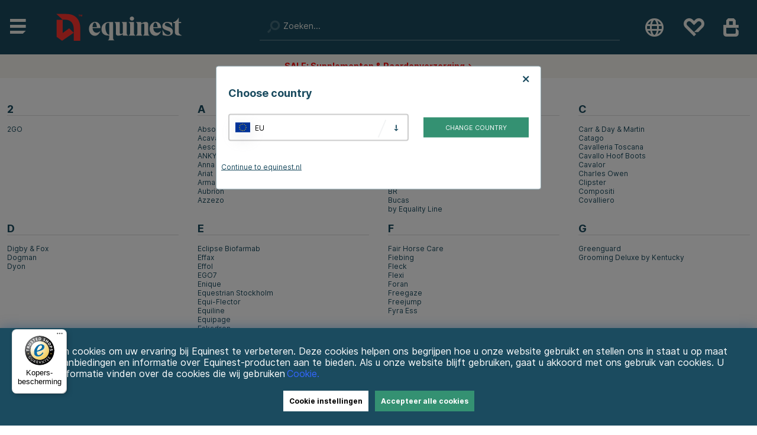

--- FILE ---
content_type: text/html; charset=UTF-8
request_url: https://equinest.nl/merken/
body_size: 79058
content:
<!DOCTYPE html>
<html lang='nl'>
<head>
<script type="text/javascript"> var cm_active_categories = [1,2,3,4]; var cm_preactive_categories = []; var blocked_nodes = {}; var observer = new MutationObserver(function (mutations) { for(var i = 0; i < mutations.length; i++) { var _ref = mutations[i]; var addedNodes = _ref.addedNodes; for(var j = 0; j < addedNodes.length; j++) { var node = addedNodes[j]; if (node.nodeType === 1) { var src = node.src || ''; var type = node.type; var consent_type = ''; if (typeof node.attributes.consent_type !== 'undefined' && typeof node.attributes.consent_type.value !== 'undefined') consent_type = node.attributes.consent_type.value; if (blocked_content_type(consent_type)) { if (typeof blocked_nodes[consent_type] === 'undefined') blocked_nodes[consent_type] = []; var clone; if (node.tagName === 'SCRIPT') { clone = node.cloneNode(true); } else { clone = node; } clone.air_prev = node.previousElementSibling; clone.air_next = node.nextElementSibling; clone.air_parent = node.parentElement; blocked_nodes[consent_type].push(clone); if (node.tagName === 'SCRIPT') node.type = 'javascript/blocked'; node.parentElement.removeChild(node); var beforeScriptExecuteListener = function beforeScriptExecuteListener(event) { event.preventDefault(); }; node.addEventListener('beforescriptexecute', beforeScriptExecuteListener); } else { log_node(node, consent_type); } } } } }); observer.observe(document.documentElement, { childList: true, subtree: true }); var blocked_content_type = function blocked_content_type(consent_type) { var blocked = 0; if ((typeof(cm_active_categories) == "undefined" || cm_active_categories.includes(parseInt(consent_type))) && consent_type && !check_consent(consent_type, "") && consent_type > 1) blocked = 1; return blocked; }; var external_nodes = []; var internal_nodes = []; var inline_nodes = []; var log_node = function log_node(node, consent_type) { if (node.tagName === 'SCRIPT') { if (node.src && (node.src.indexOf(window.location.host) <= -1 || node.src.indexOf(window.location.host) > 10)) { external_nodes.push(node.src); } else if (node.src) { internal_nodes.push(node.src); } else { inline_nodes.push(node.innerHTML); } } }; document.addEventListener("DOMContentLoaded", function() { setTimeout(function(){ init_cookie_consent(); },500); }); /* document.addEventListener("DOMContentLoaded", function() { if (document.querySelector('#cookie_consent')) { init_cookie_consent(); } }); */ var init_cookie_consent = function init_cookie_consent(force) { var cookie_consent = get_cookie_consent("air_cookie_consent") || ""; var all_signed = 0; var consents = []; if (cookie_consent) { all_signed = 1; consents = JSON.parse(cookie_consent); var elements = document.querySelectorAll('#cookie_consent_manager input[type=checkbox]'); for (let element of elements) { if (typeof(consents[element.value]) == "undefined") all_signed = 0; } } else { var elements = document.querySelectorAll('#cookie_consent_manager input[type=checkbox][prechecked=true]'); for (let element of elements) { element.checked = true; } } if (!all_signed || force) { document.getElementById('cookie_consent').style.display = 'block'; var elements = document.querySelectorAll('#cookie_consent_manager input[type=checkbox]'); for (let element of elements) { if (consents[element.value]) element.checked = consents[element.value]; } init_acm_click_events(); } }; var init_acm_click_events = function() { document.getElementById("cookie_consent_manage").addEventListener("click", function () { let cookie_consent_manager = document.getElementById('cookie_consent_manager'); if (cookie_consent_manager) cookie_consent_manager.style.display = 'block'; let cookie_consent = document.getElementById('cookie_consent'); if (cookie_consent) cookie_consent.classList.add('managing'); document.querySelectorAll(".dimmer2").forEach(item => { item.addEventListener('click', event => { item.classList.add('active') }) }); }); document.getElementById("cookie_consent_manage_rec").addEventListener("click", function () { var elements = document.querySelectorAll('#cookie_consent_manager input[type=checkbox]'); for (let element of elements) { element.checked = true; } document.getElementById("cookie_consent_manager_confirm").dispatchEvent(new Event("click")); }); let cookie_consent_manager_accept = document.getElementById("cookie_consent_manager_accept"); if (cookie_consent_manager_accept) { cookie_consent_manager_accept.addEventListener("click", function () { cm_action(true); }); } document.getElementById("cookie_consent_manager_confirm").addEventListener("click", function () { cm_action(); }); document.querySelectorAll(".cookie_consent_manager_accept_req").forEach(item => { item.addEventListener('click', event => { cm_action(false); }) }); }; var cm_action = function(consent){ let cookie_consent = document.getElementById('cookie_consent'); if (cookie_consent) cookie_consent.style.display = 'none'; let cookie_consent_manager = document.getElementById('cookie_consent_manager'); if (cookie_consent_manager) cookie_consent_manager.style.display = 'none'; document.querySelectorAll(".dimmer2").forEach(item => { item.addEventListener('click', event => { item.classList.remove('active') }) }); var consents = {}; var elements = document.querySelectorAll('#cookie_consent_manager input[type=checkbox]'); for (let element of elements) { consents[element.value] = typeof(consent) !== "undefined" ? consent : element.checked; } consents[1] = true; var cookie_consents = JSON.stringify(consents); set_cookie_consent(cookie_consents); consent_action(cookie_consents); window.dispatchEvent(new Event("acm_change")); }; var set_cookie_consent = function set_cookie_consent(value) { var exdate = new Date(); exdate.setDate(exdate.getDate() + 30); document.cookie = "air_cookie_consent" + "=" + value + "; expires= " + exdate.toUTCString() + "; path=/" + (location.protocol === "https:" ? "; secure" : ""); }; var get_cookie_consent = function get_cookie_consent(name) { var nameEQ = name + "="; var ca = document.cookie.split('; '); for (let c of ca) { if (c.indexOf(nameEQ) === 0) return c.substring(nameEQ.length, c.length); } return null; }; var consent_action = function consent_action(cookie_consent) { var consent_data = JSON.parse(cookie_consent); for(var category_id in consent_data) { if (consent_data[category_id]) { approve_category(category_id); } } }; var approve_category = function(category_id) { if (typeof blocked_nodes[category_id] !== 'undefined') { for (let node of blocked_nodes[category_id]) { if (node.type == "text/javascript") { var script = document.createElement("script"); script.type = "text/javascript"; if (node.src) { script.src = node.src; } else if (node.innerHTML) { script.innerHTML = node.innerHTML; } document.getElementsByTagName("head")[0].appendChild(script); } else if (node.air_prev && node.air_parent) { cm_insertAfter(node, node.air_prev, node.air_parent); } else if (node.air_next && node.air_parent) { node.air_parent.insertBefore(node, node.air_next); } else if (node.air_parent) { node.air_parent.append(node); } } delete blocked_nodes[category_id]; } }; function cm_insertAfter(newNode, existingNode, parent) { parent.insertBefore(newNode, existingNode.nextSibling); } var check_consent = function check_consent(type, cookie_consent) { if (!type) return false; if (!cookie_consent) cookie_consent = get_cookie_consent("air_cookie_consent"); if (!cookie_consent) return (typeof(cm_preactive_categories) == "undefined" || cm_preactive_categories.includes(parseInt(type))); var consents = JSON.parse(cookie_consent); if (typeof(consents[type]) === 'undefined') return false; return consents[type]; }; </script>
<!-- hreflang -->




	<title>Shoppen voor Ruiter & Paard | Ruitersportwinkel → Equinest</title>
	<meta charset="utf-8">
	<meta name="description" content="Bij Equinest vind je alles wat je nodig hebt voor zowel paard als ruiter van bekende en populaire merken. ✔ Snelle leveringen ✔ Groot assortiment">
	<meta name="keywords" content="">
	<meta name="robots" content="INDEX, FOLLOW">
	<meta name="revisit-after" content="14 days">
	<meta name="distribution" content="global">
	<meta http-equiv="expires" content="0">
	<meta name="theme-color" content="#000000" />
	<!-- disables Compatibility view IE -->
	<meta http-equiv="X-UA-Compatible" content="IE=9; IE=8; IE=7; IE=EDGE" />
	<!-- Responsive and mobile friendly stuff -->
	<meta name="HandheldFriendly" content="True">
	<meta name="viewport" content="initial-scale=1.0, maximum-scale=5.0, width=device-width">
	<meta name="apple-mobile-web-app-capable" content="yes" />
	
	


	<link rel="preload" as="font" href="/themes/horseonline/design/css/webfonts/fa-light-300.woff2" onload="this.rel='font'" crossorigin>
	<link rel="preload" as="font" href="/themes/horseonline/design/css/webfonts/fa-regular-400.woff2" onload="this.rel='font'" crossorigin>
	<link rel="preload" as="font" href="/themes/horseonline/design/css/webfonts/fa-solid-900.woff2" onload="this.rel='font'" crossorigin>

	<link rel="shortcut icon" type="image/png" href="/themes/horseonline/design/bilder/favicon.png"/>

	<script type="text/javascript">
		if(/MSIE \d|Trident.*rv:/.test(navigator.userAgent)){
			document.write('<script src="/themes/horseonline/design/script/ie11CustomProperties.js"><\/script><link rel="stylesheet" href="/themes/horseonline/design/css/ie.css">');
		}
	</script>
	<script type="text/javascript">
	  (function(d, id) {
	    if (!window.flowbox) { var f = function () { f.q.push(arguments); }; f.q = []; window.flowbox = f; }
	    if (d.getElementById(id)) {return;}
	    var s = d.createElement('script'), fjs = d.scripts[d.scripts.length - 1]; s.id = id; s.async = true;
	    s.src = ' https://connect.getflowbox.com/flowbox.js';
	    fjs.parentNode.insertBefore(s, fjs);
	  })(document, 'flowbox-js-embed');
	</script> 
    
	
	



<script >/** FILE: /themes/default/design/script/jquery.min.3.4.1.js **/
!function(e,t){"use strict";"object"==typeof module&&"object"==typeof module.exports?module.exports=e.document?t(e,!0):function(e){if(!e.document)throw new Error("jQuery requires a window with a document");return t(e)}:t(e)}("undefined"!=typeof window?window:this,function(C,e){"use strict";var t=[],E=C.document,r=Object.getPrototypeOf,s=t.slice,g=t.concat,u=t.push,i=t.indexOf,n={},o=n.toString,v=n.hasOwnProperty,a=v.toString,l=a.call(Object),y={},m=function(e){return"function"==typeof e&&"number"!=typeof e.nodeType},x=function(e){return null!=e&&e===e.window},c={type:!0,src:!0,nonce:!0,noModule:!0};function b(e,t,n){var r,i,o=(n=n||E).createElement("script");if(o.text=e,t)for(r in c)(i=t[r]||t.getAttribute&&t.getAttribute(r))&&o.setAttribute(r,i);n.head.appendChild(o).parentNode.removeChild(o)}function w(e){return null==e?e+"":"object"==typeof e||"function"==typeof e?n[o.call(e)]||"object":typeof e}var f="3.4.1",k=function(e,t){return new k.fn.init(e,t)},p=/^[\s\uFEFF\xA0]+|[\s\uFEFF\xA0]+$/g;function d(e){var t=!!e&&"length"in e&&e.length,n=w(e);return!m(e)&&!x(e)&&("array"===n||0===t||"number"==typeof t&&0<t&&t-1 in e)}k.fn=k.prototype={jquery:f,constructor:k,length:0,toArray:function(){return s.call(this)},get:function(e){return null==e?s.call(this):e<0?this[e+this.length]:this[e]},pushStack:function(e){var t=k.merge(this.constructor(),e);return t.prevObject=this,t},each:function(e){return k.each(this,e)},map:function(n){return this.pushStack(k.map(this,function(e,t){return n.call(e,t,e)}))},slice:function(){return this.pushStack(s.apply(this,arguments))},first:function(){return this.eq(0)},last:function(){return this.eq(-1)},eq:function(e){var t=this.length,n=+e+(e<0?t:0);return this.pushStack(0<=n&&n<t?[this[n]]:[])},end:function(){return this.prevObject||this.constructor()},push:u,sort:t.sort,splice:t.splice},k.extend=k.fn.extend=function(){var e,t,n,r,i,o,a=arguments[0]||{},s=1,u=arguments.length,l=!1;for("boolean"==typeof a&&(l=a,a=arguments[s]||{},s++),"object"==typeof a||m(a)||(a={}),s===u&&(a=this,s--);s<u;s++)if(null!=(e=arguments[s]))for(t in e)r=e[t],"__proto__"!==t&&a!==r&&(l&&r&&(k.isPlainObject(r)||(i=Array.isArray(r)))?(n=a[t],o=i&&!Array.isArray(n)?[]:i||k.isPlainObject(n)?n:{},i=!1,a[t]=k.extend(l,o,r)):void 0!==r&&(a[t]=r));return a},k.extend({expando:"jQuery"+(f+Math.random()).replace(/\D/g,""),isReady:!0,error:function(e){throw new Error(e)},noop:function(){},isPlainObject:function(e){var t,n;return!(!e||"[object Object]"!==o.call(e))&&(!(t=r(e))||"function"==typeof(n=v.call(t,"constructor")&&t.constructor)&&a.call(n)===l)},isEmptyObject:function(e){var t;for(t in e)return!1;return!0},globalEval:function(e,t){b(e,{nonce:t&&t.nonce})},each:function(e,t){var n,r=0;if(d(e)){for(n=e.length;r<n;r++)if(!1===t.call(e[r],r,e[r]))break}else for(r in e)if(!1===t.call(e[r],r,e[r]))break;return e},trim:function(e){return null==e?"":(e+"").replace(p,"")},makeArray:function(e,t){var n=t||[];return null!=e&&(d(Object(e))?k.merge(n,"string"==typeof e?[e]:e):u.call(n,e)),n},inArray:function(e,t,n){return null==t?-1:i.call(t,e,n)},merge:function(e,t){for(var n=+t.length,r=0,i=e.length;r<n;r++)e[i++]=t[r];return e.length=i,e},grep:function(e,t,n){for(var r=[],i=0,o=e.length,a=!n;i<o;i++)!t(e[i],i)!==a&&r.push(e[i]);return r},map:function(e,t,n){var r,i,o=0,a=[];if(d(e))for(r=e.length;o<r;o++)null!=(i=t(e[o],o,n))&&a.push(i);else for(o in e)null!=(i=t(e[o],o,n))&&a.push(i);return g.apply([],a)},guid:1,support:y}),"function"==typeof Symbol&&(k.fn[Symbol.iterator]=t[Symbol.iterator]),k.each("Boolean Number String Function Array Date RegExp Object Error Symbol".split(" "),function(e,t){n["[object "+t+"]"]=t.toLowerCase()});var h=function(n){var e,d,b,o,i,h,f,g,w,u,l,T,C,a,E,v,s,c,y,k="sizzle"+1*new Date,m=n.document,S=0,r=0,p=ue(),x=ue(),N=ue(),A=ue(),D=function(e,t){return e===t&&(l=!0),0},j={}.hasOwnProperty,t=[],q=t.pop,L=t.push,H=t.push,O=t.slice,P=function(e,t){for(var n=0,r=e.length;n<r;n++)if(e[n]===t)return n;return-1},R="checked|selected|async|autofocus|autoplay|controls|defer|disabled|hidden|ismap|loop|multiple|open|readonly|required|scoped",M="[\\x20\\t\\r\\n\\f]",I="(?:\\\\.|[\\w-]|[^\0-\\xa0])+",W="\\["+M+"*("+I+")(?:"+M+"*([*^$|!~]?=)"+M+"*(?:'((?:\\\\.|[^\\\\'])*)'|\"((?:\\\\.|[^\\\\\"])*)\"|("+I+"))|)"+M+"*\\]",$=":("+I+")(?:\\((('((?:\\\\.|[^\\\\'])*)'|\"((?:\\\\.|[^\\\\\"])*)\")|((?:\\\\.|[^\\\\()[\\]]|"+W+")*)|.*)\\)|)",F=new RegExp(M+"+","g"),B=new RegExp("^"+M+"+|((?:^|[^\\\\])(?:\\\\.)*)"+M+"+$","g"),_=new RegExp("^"+M+"*,"+M+"*"),z=new RegExp("^"+M+"*([>+~]|"+M+")"+M+"*"),U=new RegExp(M+"|>"),X=new RegExp($),V=new RegExp("^"+I+"$"),G={ID:new RegExp("^#("+I+")"),CLASS:new RegExp("^\\.("+I+")"),TAG:new RegExp("^("+I+"|[*])"),ATTR:new RegExp("^"+W),PSEUDO:new RegExp("^"+$),CHILD:new RegExp("^:(only|first|last|nth|nth-last)-(child|of-type)(?:\\("+M+"*(even|odd|(([+-]|)(\\d*)n|)"+M+"*(?:([+-]|)"+M+"*(\\d+)|))"+M+"*\\)|)","i"),bool:new RegExp("^(?:"+R+")$","i"),needsContext:new RegExp("^"+M+"*[>+~]|:(even|odd|eq|gt|lt|nth|first|last)(?:\\("+M+"*((?:-\\d)?\\d*)"+M+"*\\)|)(?=[^-]|$)","i")},Y=/HTML$/i,Q=/^(?:input|select|textarea|button)$/i,J=/^h\d$/i,K=/^[^{]+\{\s*\[native \w/,Z=/^(?:#([\w-]+)|(\w+)|\.([\w-]+))$/,ee=/[+~]/,te=new RegExp("\\\\([\\da-f]{1,6}"+M+"?|("+M+")|.)","ig"),ne=function(e,t,n){var r="0x"+t-65536;return r!=r||n?t:r<0?String.fromCharCode(r+65536):String.fromCharCode(r>>10|55296,1023&r|56320)},re=/([\0-\x1f\x7f]|^-?\d)|^-$|[^\0-\x1f\x7f-\uFFFF\w-]/g,ie=function(e,t){return t?"\0"===e?"\ufffd":e.slice(0,-1)+"\\"+e.charCodeAt(e.length-1).toString(16)+" ":"\\"+e},oe=function(){T()},ae=be(function(e){return!0===e.disabled&&"fieldset"===e.nodeName.toLowerCase()},{dir:"parentNode",next:"legend"});try{H.apply(t=O.call(m.childNodes),m.childNodes),t[m.childNodes.length].nodeType}catch(e){H={apply:t.length?function(e,t){L.apply(e,O.call(t))}:function(e,t){var n=e.length,r=0;while(e[n++]=t[r++]);e.length=n-1}}}function se(t,e,n,r){var i,o,a,s,u,l,c,f=e&&e.ownerDocument,p=e?e.nodeType:9;if(n=n||[],"string"!=typeof t||!t||1!==p&&9!==p&&11!==p)return n;if(!r&&((e?e.ownerDocument||e:m)!==C&&T(e),e=e||C,E)){if(11!==p&&(u=Z.exec(t)))if(i=u[1]){if(9===p){if(!(a=e.getElementById(i)))return n;if(a.id===i)return n.push(a),n}else if(f&&(a=f.getElementById(i))&&y(e,a)&&a.id===i)return n.push(a),n}else{if(u[2])return H.apply(n,e.getElementsByTagName(t)),n;if((i=u[3])&&d.getElementsByClassName&&e.getElementsByClassName)return H.apply(n,e.getElementsByClassName(i)),n}if(d.qsa&&!A[t+" "]&&(!v||!v.test(t))&&(1!==p||"object"!==e.nodeName.toLowerCase())){if(c=t,f=e,1===p&&U.test(t)){(s=e.getAttribute("id"))?s=s.replace(re,ie):e.setAttribute("id",s=k),o=(l=h(t)).length;while(o--)l[o]="#"+s+" "+xe(l[o]);c=l.join(","),f=ee.test(t)&&ye(e.parentNode)||e}try{return H.apply(n,f.querySelectorAll(c)),n}catch(e){A(t,!0)}finally{s===k&&e.removeAttribute("id")}}}return g(t.replace(B,"$1"),e,n,r)}function ue(){var r=[];return function e(t,n){return r.push(t+" ")>b.cacheLength&&delete e[r.shift()],e[t+" "]=n}}function le(e){return e[k]=!0,e}function ce(e){var t=C.createElement("fieldset");try{return!!e(t)}catch(e){return!1}finally{t.parentNode&&t.parentNode.removeChild(t),t=null}}function fe(e,t){var n=e.split("|"),r=n.length;while(r--)b.attrHandle[n[r]]=t}function pe(e,t){var n=t&&e,r=n&&1===e.nodeType&&1===t.nodeType&&e.sourceIndex-t.sourceIndex;if(r)return r;if(n)while(n=n.nextSibling)if(n===t)return-1;return e?1:-1}function de(t){return function(e){return"input"===e.nodeName.toLowerCase()&&e.type===t}}function he(n){return function(e){var t=e.nodeName.toLowerCase();return("input"===t||"button"===t)&&e.type===n}}function ge(t){return function(e){return"form"in e?e.parentNode&&!1===e.disabled?"label"in e?"label"in e.parentNode?e.parentNode.disabled===t:e.disabled===t:e.isDisabled===t||e.isDisabled!==!t&&ae(e)===t:e.disabled===t:"label"in e&&e.disabled===t}}function ve(a){return le(function(o){return o=+o,le(function(e,t){var n,r=a([],e.length,o),i=r.length;while(i--)e[n=r[i]]&&(e[n]=!(t[n]=e[n]))})})}function ye(e){return e&&"undefined"!=typeof e.getElementsByTagName&&e}for(e in d=se.support={},i=se.isXML=function(e){var t=e.namespaceURI,n=(e.ownerDocument||e).documentElement;return!Y.test(t||n&&n.nodeName||"HTML")},T=se.setDocument=function(e){var t,n,r=e?e.ownerDocument||e:m;return r!==C&&9===r.nodeType&&r.documentElement&&(a=(C=r).documentElement,E=!i(C),m!==C&&(n=C.defaultView)&&n.top!==n&&(n.addEventListener?n.addEventListener("unload",oe,!1):n.attachEvent&&n.attachEvent("onunload",oe)),d.attributes=ce(function(e){return e.className="i",!e.getAttribute("className")}),d.getElementsByTagName=ce(function(e){return e.appendChild(C.createComment("")),!e.getElementsByTagName("*").length}),d.getElementsByClassName=K.test(C.getElementsByClassName),d.getById=ce(function(e){return a.appendChild(e).id=k,!C.getElementsByName||!C.getElementsByName(k).length}),d.getById?(b.filter.ID=function(e){var t=e.replace(te,ne);return function(e){return e.getAttribute("id")===t}},b.find.ID=function(e,t){if("undefined"!=typeof t.getElementById&&E){var n=t.getElementById(e);return n?[n]:[]}}):(b.filter.ID=function(e){var n=e.replace(te,ne);return function(e){var t="undefined"!=typeof e.getAttributeNode&&e.getAttributeNode("id");return t&&t.value===n}},b.find.ID=function(e,t){if("undefined"!=typeof t.getElementById&&E){var n,r,i,o=t.getElementById(e);if(o){if((n=o.getAttributeNode("id"))&&n.value===e)return[o];i=t.getElementsByName(e),r=0;while(o=i[r++])if((n=o.getAttributeNode("id"))&&n.value===e)return[o]}return[]}}),b.find.TAG=d.getElementsByTagName?function(e,t){return"undefined"!=typeof t.getElementsByTagName?t.getElementsByTagName(e):d.qsa?t.querySelectorAll(e):void 0}:function(e,t){var n,r=[],i=0,o=t.getElementsByTagName(e);if("*"===e){while(n=o[i++])1===n.nodeType&&r.push(n);return r}return o},b.find.CLASS=d.getElementsByClassName&&function(e,t){if("undefined"!=typeof t.getElementsByClassName&&E)return t.getElementsByClassName(e)},s=[],v=[],(d.qsa=K.test(C.querySelectorAll))&&(ce(function(e){a.appendChild(e).innerHTML="<a id='"+k+"'></a><select id='"+k+"-\r\\' msallowcapture=''><option selected=''></option></select>",e.querySelectorAll("[msallowcapture^='']").length&&v.push("[*^$]="+M+"*(?:''|\"\")"),e.querySelectorAll("[selected]").length||v.push("\\["+M+"*(?:value|"+R+")"),e.querySelectorAll("[id~="+k+"-]").length||v.push("~="),e.querySelectorAll(":checked").length||v.push(":checked"),e.querySelectorAll("a#"+k+"+*").length||v.push(".#.+[+~]")}),ce(function(e){e.innerHTML="<a href='' disabled='disabled'></a><select disabled='disabled'><option/></select>";var t=C.createElement("input");t.setAttribute("type","hidden"),e.appendChild(t).setAttribute("name","D"),e.querySelectorAll("[name=d]").length&&v.push("name"+M+"*[*^$|!~]?="),2!==e.querySelectorAll(":enabled").length&&v.push(":enabled",":disabled"),a.appendChild(e).disabled=!0,2!==e.querySelectorAll(":disabled").length&&v.push(":enabled",":disabled"),e.querySelectorAll("*,:x"),v.push(",.*:")})),(d.matchesSelector=K.test(c=a.matches||a.webkitMatchesSelector||a.mozMatchesSelector||a.oMatchesSelector||a.msMatchesSelector))&&ce(function(e){d.disconnectedMatch=c.call(e,"*"),c.call(e,"[s!='']:x"),s.push("!=",$)}),v=v.length&&new RegExp(v.join("|")),s=s.length&&new RegExp(s.join("|")),t=K.test(a.compareDocumentPosition),y=t||K.test(a.contains)?function(e,t){var n=9===e.nodeType?e.documentElement:e,r=t&&t.parentNode;return e===r||!(!r||1!==r.nodeType||!(n.contains?n.contains(r):e.compareDocumentPosition&&16&e.compareDocumentPosition(r)))}:function(e,t){if(t)while(t=t.parentNode)if(t===e)return!0;return!1},D=t?function(e,t){if(e===t)return l=!0,0;var n=!e.compareDocumentPosition-!t.compareDocumentPosition;return n||(1&(n=(e.ownerDocument||e)===(t.ownerDocument||t)?e.compareDocumentPosition(t):1)||!d.sortDetached&&t.compareDocumentPosition(e)===n?e===C||e.ownerDocument===m&&y(m,e)?-1:t===C||t.ownerDocument===m&&y(m,t)?1:u?P(u,e)-P(u,t):0:4&n?-1:1)}:function(e,t){if(e===t)return l=!0,0;var n,r=0,i=e.parentNode,o=t.parentNode,a=[e],s=[t];if(!i||!o)return e===C?-1:t===C?1:i?-1:o?1:u?P(u,e)-P(u,t):0;if(i===o)return pe(e,t);n=e;while(n=n.parentNode)a.unshift(n);n=t;while(n=n.parentNode)s.unshift(n);while(a[r]===s[r])r++;return r?pe(a[r],s[r]):a[r]===m?-1:s[r]===m?1:0}),C},se.matches=function(e,t){return se(e,null,null,t)},se.matchesSelector=function(e,t){if((e.ownerDocument||e)!==C&&T(e),d.matchesSelector&&E&&!A[t+" "]&&(!s||!s.test(t))&&(!v||!v.test(t)))try{var n=c.call(e,t);if(n||d.disconnectedMatch||e.document&&11!==e.document.nodeType)return n}catch(e){A(t,!0)}return 0<se(t,C,null,[e]).length},se.contains=function(e,t){return(e.ownerDocument||e)!==C&&T(e),y(e,t)},se.attr=function(e,t){(e.ownerDocument||e)!==C&&T(e);var n=b.attrHandle[t.toLowerCase()],r=n&&j.call(b.attrHandle,t.toLowerCase())?n(e,t,!E):void 0;return void 0!==r?r:d.attributes||!E?e.getAttribute(t):(r=e.getAttributeNode(t))&&r.specified?r.value:null},se.escape=function(e){return(e+"").replace(re,ie)},se.error=function(e){throw new Error("Syntax error, unrecognized expression: "+e)},se.uniqueSort=function(e){var t,n=[],r=0,i=0;if(l=!d.detectDuplicates,u=!d.sortStable&&e.slice(0),e.sort(D),l){while(t=e[i++])t===e[i]&&(r=n.push(i));while(r--)e.splice(n[r],1)}return u=null,e},o=se.getText=function(e){var t,n="",r=0,i=e.nodeType;if(i){if(1===i||9===i||11===i){if("string"==typeof e.textContent)return e.textContent;for(e=e.firstChild;e;e=e.nextSibling)n+=o(e)}else if(3===i||4===i)return e.nodeValue}else while(t=e[r++])n+=o(t);return n},(b=se.selectors={cacheLength:50,createPseudo:le,match:G,attrHandle:{},find:{},relative:{">":{dir:"parentNode",first:!0}," ":{dir:"parentNode"},"+":{dir:"previousSibling",first:!0},"~":{dir:"previousSibling"}},preFilter:{ATTR:function(e){return e[1]=e[1].replace(te,ne),e[3]=(e[3]||e[4]||e[5]||"").replace(te,ne),"~="===e[2]&&(e[3]=" "+e[3]+" "),e.slice(0,4)},CHILD:function(e){return e[1]=e[1].toLowerCase(),"nth"===e[1].slice(0,3)?(e[3]||se.error(e[0]),e[4]=+(e[4]?e[5]+(e[6]||1):2*("even"===e[3]||"odd"===e[3])),e[5]=+(e[7]+e[8]||"odd"===e[3])):e[3]&&se.error(e[0]),e},PSEUDO:function(e){var t,n=!e[6]&&e[2];return G.CHILD.test(e[0])?null:(e[3]?e[2]=e[4]||e[5]||"":n&&X.test(n)&&(t=h(n,!0))&&(t=n.indexOf(")",n.length-t)-n.length)&&(e[0]=e[0].slice(0,t),e[2]=n.slice(0,t)),e.slice(0,3))}},filter:{TAG:function(e){var t=e.replace(te,ne).toLowerCase();return"*"===e?function(){return!0}:function(e){return e.nodeName&&e.nodeName.toLowerCase()===t}},CLASS:function(e){var t=p[e+" "];return t||(t=new RegExp("(^|"+M+")"+e+"("+M+"|$)"))&&p(e,function(e){return t.test("string"==typeof e.className&&e.className||"undefined"!=typeof e.getAttribute&&e.getAttribute("class")||"")})},ATTR:function(n,r,i){return function(e){var t=se.attr(e,n);return null==t?"!="===r:!r||(t+="","="===r?t===i:"!="===r?t!==i:"^="===r?i&&0===t.indexOf(i):"*="===r?i&&-1<t.indexOf(i):"$="===r?i&&t.slice(-i.length)===i:"~="===r?-1<(" "+t.replace(F," ")+" ").indexOf(i):"|="===r&&(t===i||t.slice(0,i.length+1)===i+"-"))}},CHILD:function(h,e,t,g,v){var y="nth"!==h.slice(0,3),m="last"!==h.slice(-4),x="of-type"===e;return 1===g&&0===v?function(e){return!!e.parentNode}:function(e,t,n){var r,i,o,a,s,u,l=y!==m?"nextSibling":"previousSibling",c=e.parentNode,f=x&&e.nodeName.toLowerCase(),p=!n&&!x,d=!1;if(c){if(y){while(l){a=e;while(a=a[l])if(x?a.nodeName.toLowerCase()===f:1===a.nodeType)return!1;u=l="only"===h&&!u&&"nextSibling"}return!0}if(u=[m?c.firstChild:c.lastChild],m&&p){d=(s=(r=(i=(o=(a=c)[k]||(a[k]={}))[a.uniqueID]||(o[a.uniqueID]={}))[h]||[])[0]===S&&r[1])&&r[2],a=s&&c.childNodes[s];while(a=++s&&a&&a[l]||(d=s=0)||u.pop())if(1===a.nodeType&&++d&&a===e){i[h]=[S,s,d];break}}else if(p&&(d=s=(r=(i=(o=(a=e)[k]||(a[k]={}))[a.uniqueID]||(o[a.uniqueID]={}))[h]||[])[0]===S&&r[1]),!1===d)while(a=++s&&a&&a[l]||(d=s=0)||u.pop())if((x?a.nodeName.toLowerCase()===f:1===a.nodeType)&&++d&&(p&&((i=(o=a[k]||(a[k]={}))[a.uniqueID]||(o[a.uniqueID]={}))[h]=[S,d]),a===e))break;return(d-=v)===g||d%g==0&&0<=d/g}}},PSEUDO:function(e,o){var t,a=b.pseudos[e]||b.setFilters[e.toLowerCase()]||se.error("unsupported pseudo: "+e);return a[k]?a(o):1<a.length?(t=[e,e,"",o],b.setFilters.hasOwnProperty(e.toLowerCase())?le(function(e,t){var n,r=a(e,o),i=r.length;while(i--)e[n=P(e,r[i])]=!(t[n]=r[i])}):function(e){return a(e,0,t)}):a}},pseudos:{not:le(function(e){var r=[],i=[],s=f(e.replace(B,"$1"));return s[k]?le(function(e,t,n,r){var i,o=s(e,null,r,[]),a=e.length;while(a--)(i=o[a])&&(e[a]=!(t[a]=i))}):function(e,t,n){return r[0]=e,s(r,null,n,i),r[0]=null,!i.pop()}}),has:le(function(t){return function(e){return 0<se(t,e).length}}),contains:le(function(t){return t=t.replace(te,ne),function(e){return-1<(e.textContent||o(e)).indexOf(t)}}),lang:le(function(n){return V.test(n||"")||se.error("unsupported lang: "+n),n=n.replace(te,ne).toLowerCase(),function(e){var t;do{if(t=E?e.lang:e.getAttribute("xml:lang")||e.getAttribute("lang"))return(t=t.toLowerCase())===n||0===t.indexOf(n+"-")}while((e=e.parentNode)&&1===e.nodeType);return!1}}),target:function(e){var t=n.location&&n.location.hash;return t&&t.slice(1)===e.id},root:function(e){return e===a},focus:function(e){return e===C.activeElement&&(!C.hasFocus||C.hasFocus())&&!!(e.type||e.href||~e.tabIndex)},enabled:ge(!1),disabled:ge(!0),checked:function(e){var t=e.nodeName.toLowerCase();return"input"===t&&!!e.checked||"option"===t&&!!e.selected},selected:function(e){return e.parentNode&&e.parentNode.selectedIndex,!0===e.selected},empty:function(e){for(e=e.firstChild;e;e=e.nextSibling)if(e.nodeType<6)return!1;return!0},parent:function(e){return!b.pseudos.empty(e)},header:function(e){return J.test(e.nodeName)},input:function(e){return Q.test(e.nodeName)},button:function(e){var t=e.nodeName.toLowerCase();return"input"===t&&"button"===e.type||"button"===t},text:function(e){var t;return"input"===e.nodeName.toLowerCase()&&"text"===e.type&&(null==(t=e.getAttribute("type"))||"text"===t.toLowerCase())},first:ve(function(){return[0]}),last:ve(function(e,t){return[t-1]}),eq:ve(function(e,t,n){return[n<0?n+t:n]}),even:ve(function(e,t){for(var n=0;n<t;n+=2)e.push(n);return e}),odd:ve(function(e,t){for(var n=1;n<t;n+=2)e.push(n);return e}),lt:ve(function(e,t,n){for(var r=n<0?n+t:t<n?t:n;0<=--r;)e.push(r);return e}),gt:ve(function(e,t,n){for(var r=n<0?n+t:n;++r<t;)e.push(r);return e})}}).pseudos.nth=b.pseudos.eq,{radio:!0,checkbox:!0,file:!0,password:!0,image:!0})b.pseudos[e]=de(e);for(e in{submit:!0,reset:!0})b.pseudos[e]=he(e);function me(){}function xe(e){for(var t=0,n=e.length,r="";t<n;t++)r+=e[t].value;return r}function be(s,e,t){var u=e.dir,l=e.next,c=l||u,f=t&&"parentNode"===c,p=r++;return e.first?function(e,t,n){while(e=e[u])if(1===e.nodeType||f)return s(e,t,n);return!1}:function(e,t,n){var r,i,o,a=[S,p];if(n){while(e=e[u])if((1===e.nodeType||f)&&s(e,t,n))return!0}else while(e=e[u])if(1===e.nodeType||f)if(i=(o=e[k]||(e[k]={}))[e.uniqueID]||(o[e.uniqueID]={}),l&&l===e.nodeName.toLowerCase())e=e[u]||e;else{if((r=i[c])&&r[0]===S&&r[1]===p)return a[2]=r[2];if((i[c]=a)[2]=s(e,t,n))return!0}return!1}}function we(i){return 1<i.length?function(e,t,n){var r=i.length;while(r--)if(!i[r](e,t,n))return!1;return!0}:i[0]}function Te(e,t,n,r,i){for(var o,a=[],s=0,u=e.length,l=null!=t;s<u;s++)(o=e[s])&&(n&&!n(o,r,i)||(a.push(o),l&&t.push(s)));return a}function Ce(d,h,g,v,y,e){return v&&!v[k]&&(v=Ce(v)),y&&!y[k]&&(y=Ce(y,e)),le(function(e,t,n,r){var i,o,a,s=[],u=[],l=t.length,c=e||function(e,t,n){for(var r=0,i=t.length;r<i;r++)se(e,t[r],n);return n}(h||"*",n.nodeType?[n]:n,[]),f=!d||!e&&h?c:Te(c,s,d,n,r),p=g?y||(e?d:l||v)?[]:t:f;if(g&&g(f,p,n,r),v){i=Te(p,u),v(i,[],n,r),o=i.length;while(o--)(a=i[o])&&(p[u[o]]=!(f[u[o]]=a))}if(e){if(y||d){if(y){i=[],o=p.length;while(o--)(a=p[o])&&i.push(f[o]=a);y(null,p=[],i,r)}o=p.length;while(o--)(a=p[o])&&-1<(i=y?P(e,a):s[o])&&(e[i]=!(t[i]=a))}}else p=Te(p===t?p.splice(l,p.length):p),y?y(null,t,p,r):H.apply(t,p)})}function Ee(e){for(var i,t,n,r=e.length,o=b.relative[e[0].type],a=o||b.relative[" "],s=o?1:0,u=be(function(e){return e===i},a,!0),l=be(function(e){return-1<P(i,e)},a,!0),c=[function(e,t,n){var r=!o&&(n||t!==w)||((i=t).nodeType?u(e,t,n):l(e,t,n));return i=null,r}];s<r;s++)if(t=b.relative[e[s].type])c=[be(we(c),t)];else{if((t=b.filter[e[s].type].apply(null,e[s].matches))[k]){for(n=++s;n<r;n++)if(b.relative[e[n].type])break;return Ce(1<s&&we(c),1<s&&xe(e.slice(0,s-1).concat({value:" "===e[s-2].type?"*":""})).replace(B,"$1"),t,s<n&&Ee(e.slice(s,n)),n<r&&Ee(e=e.slice(n)),n<r&&xe(e))}c.push(t)}return we(c)}return me.prototype=b.filters=b.pseudos,b.setFilters=new me,h=se.tokenize=function(e,t){var n,r,i,o,a,s,u,l=x[e+" "];if(l)return t?0:l.slice(0);a=e,s=[],u=b.preFilter;while(a){for(o in n&&!(r=_.exec(a))||(r&&(a=a.slice(r[0].length)||a),s.push(i=[])),n=!1,(r=z.exec(a))&&(n=r.shift(),i.push({value:n,type:r[0].replace(B," ")}),a=a.slice(n.length)),b.filter)!(r=G[o].exec(a))||u[o]&&!(r=u[o](r))||(n=r.shift(),i.push({value:n,type:o,matches:r}),a=a.slice(n.length));if(!n)break}return t?a.length:a?se.error(e):x(e,s).slice(0)},f=se.compile=function(e,t){var n,v,y,m,x,r,i=[],o=[],a=N[e+" "];if(!a){t||(t=h(e)),n=t.length;while(n--)(a=Ee(t[n]))[k]?i.push(a):o.push(a);(a=N(e,(v=o,m=0<(y=i).length,x=0<v.length,r=function(e,t,n,r,i){var o,a,s,u=0,l="0",c=e&&[],f=[],p=w,d=e||x&&b.find.TAG("*",i),h=S+=null==p?1:Math.random()||.1,g=d.length;for(i&&(w=t===C||t||i);l!==g&&null!=(o=d[l]);l++){if(x&&o){a=0,t||o.ownerDocument===C||(T(o),n=!E);while(s=v[a++])if(s(o,t||C,n)){r.push(o);break}i&&(S=h)}m&&((o=!s&&o)&&u--,e&&c.push(o))}if(u+=l,m&&l!==u){a=0;while(s=y[a++])s(c,f,t,n);if(e){if(0<u)while(l--)c[l]||f[l]||(f[l]=q.call(r));f=Te(f)}H.apply(r,f),i&&!e&&0<f.length&&1<u+y.length&&se.uniqueSort(r)}return i&&(S=h,w=p),c},m?le(r):r))).selector=e}return a},g=se.select=function(e,t,n,r){var i,o,a,s,u,l="function"==typeof e&&e,c=!r&&h(e=l.selector||e);if(n=n||[],1===c.length){if(2<(o=c[0]=c[0].slice(0)).length&&"ID"===(a=o[0]).type&&9===t.nodeType&&E&&b.relative[o[1].type]){if(!(t=(b.find.ID(a.matches[0].replace(te,ne),t)||[])[0]))return n;l&&(t=t.parentNode),e=e.slice(o.shift().value.length)}i=G.needsContext.test(e)?0:o.length;while(i--){if(a=o[i],b.relative[s=a.type])break;if((u=b.find[s])&&(r=u(a.matches[0].replace(te,ne),ee.test(o[0].type)&&ye(t.parentNode)||t))){if(o.splice(i,1),!(e=r.length&&xe(o)))return H.apply(n,r),n;break}}}return(l||f(e,c))(r,t,!E,n,!t||ee.test(e)&&ye(t.parentNode)||t),n},d.sortStable=k.split("").sort(D).join("")===k,d.detectDuplicates=!!l,T(),d.sortDetached=ce(function(e){return 1&e.compareDocumentPosition(C.createElement("fieldset"))}),ce(function(e){return e.innerHTML="<a href='#'></a>","#"===e.firstChild.getAttribute("href")})||fe("type|href|height|width",function(e,t,n){if(!n)return e.getAttribute(t,"type"===t.toLowerCase()?1:2)}),d.attributes&&ce(function(e){return e.innerHTML="<input/>",e.firstChild.setAttribute("value",""),""===e.firstChild.getAttribute("value")})||fe("value",function(e,t,n){if(!n&&"input"===e.nodeName.toLowerCase())return e.defaultValue}),ce(function(e){return null==e.getAttribute("disabled")})||fe(R,function(e,t,n){var r;if(!n)return!0===e[t]?t.toLowerCase():(r=e.getAttributeNode(t))&&r.specified?r.value:null}),se}(C);k.find=h,k.expr=h.selectors,k.expr[":"]=k.expr.pseudos,k.uniqueSort=k.unique=h.uniqueSort,k.text=h.getText,k.isXMLDoc=h.isXML,k.contains=h.contains,k.escapeSelector=h.escape;var T=function(e,t,n){var r=[],i=void 0!==n;while((e=e[t])&&9!==e.nodeType)if(1===e.nodeType){if(i&&k(e).is(n))break;r.push(e)}return r},S=function(e,t){for(var n=[];e;e=e.nextSibling)1===e.nodeType&&e!==t&&n.push(e);return n},N=k.expr.match.needsContext;function A(e,t){return e.nodeName&&e.nodeName.toLowerCase()===t.toLowerCase()}var D=/^<([a-z][^\/\0>:\x20\t\r\n\f]*)[\x20\t\r\n\f]*\/?>(?:<\/\1>|)$/i;function j(e,n,r){return m(n)?k.grep(e,function(e,t){return!!n.call(e,t,e)!==r}):n.nodeType?k.grep(e,function(e){return e===n!==r}):"string"!=typeof n?k.grep(e,function(e){return-1<i.call(n,e)!==r}):k.filter(n,e,r)}k.filter=function(e,t,n){var r=t[0];return n&&(e=":not("+e+")"),1===t.length&&1===r.nodeType?k.find.matchesSelector(r,e)?[r]:[]:k.find.matches(e,k.grep(t,function(e){return 1===e.nodeType}))},k.fn.extend({find:function(e){var t,n,r=this.length,i=this;if("string"!=typeof e)return this.pushStack(k(e).filter(function(){for(t=0;t<r;t++)if(k.contains(i[t],this))return!0}));for(n=this.pushStack([]),t=0;t<r;t++)k.find(e,i[t],n);return 1<r?k.uniqueSort(n):n},filter:function(e){return this.pushStack(j(this,e||[],!1))},not:function(e){return this.pushStack(j(this,e||[],!0))},is:function(e){return!!j(this,"string"==typeof e&&N.test(e)?k(e):e||[],!1).length}});var q,L=/^(?:\s*(<[\w\W]+>)[^>]*|#([\w-]+))$/;(k.fn.init=function(e,t,n){var r,i;if(!e)return this;if(n=n||q,"string"==typeof e){if(!(r="<"===e[0]&&">"===e[e.length-1]&&3<=e.length?[null,e,null]:L.exec(e))||!r[1]&&t)return!t||t.jquery?(t||n).find(e):this.constructor(t).find(e);if(r[1]){if(t=t instanceof k?t[0]:t,k.merge(this,k.parseHTML(r[1],t&&t.nodeType?t.ownerDocument||t:E,!0)),D.test(r[1])&&k.isPlainObject(t))for(r in t)m(this[r])?this[r](t[r]):this.attr(r,t[r]);return this}return(i=E.getElementById(r[2]))&&(this[0]=i,this.length=1),this}return e.nodeType?(this[0]=e,this.length=1,this):m(e)?void 0!==n.ready?n.ready(e):e(k):k.makeArray(e,this)}).prototype=k.fn,q=k(E);var H=/^(?:parents|prev(?:Until|All))/,O={children:!0,contents:!0,next:!0,prev:!0};function P(e,t){while((e=e[t])&&1!==e.nodeType);return e}k.fn.extend({has:function(e){var t=k(e,this),n=t.length;return this.filter(function(){for(var e=0;e<n;e++)if(k.contains(this,t[e]))return!0})},closest:function(e,t){var n,r=0,i=this.length,o=[],a="string"!=typeof e&&k(e);if(!N.test(e))for(;r<i;r++)for(n=this[r];n&&n!==t;n=n.parentNode)if(n.nodeType<11&&(a?-1<a.index(n):1===n.nodeType&&k.find.matchesSelector(n,e))){o.push(n);break}return this.pushStack(1<o.length?k.uniqueSort(o):o)},index:function(e){return e?"string"==typeof e?i.call(k(e),this[0]):i.call(this,e.jquery?e[0]:e):this[0]&&this[0].parentNode?this.first().prevAll().length:-1},add:function(e,t){return this.pushStack(k.uniqueSort(k.merge(this.get(),k(e,t))))},addBack:function(e){return this.add(null==e?this.prevObject:this.prevObject.filter(e))}}),k.each({parent:function(e){var t=e.parentNode;return t&&11!==t.nodeType?t:null},parents:function(e){return T(e,"parentNode")},parentsUntil:function(e,t,n){return T(e,"parentNode",n)},next:function(e){return P(e,"nextSibling")},prev:function(e){return P(e,"previousSibling")},nextAll:function(e){return T(e,"nextSibling")},prevAll:function(e){return T(e,"previousSibling")},nextUntil:function(e,t,n){return T(e,"nextSibling",n)},prevUntil:function(e,t,n){return T(e,"previousSibling",n)},siblings:function(e){return S((e.parentNode||{}).firstChild,e)},children:function(e){return S(e.firstChild)},contents:function(e){return"undefined"!=typeof e.contentDocument?e.contentDocument:(A(e,"template")&&(e=e.content||e),k.merge([],e.childNodes))}},function(r,i){k.fn[r]=function(e,t){var n=k.map(this,i,e);return"Until"!==r.slice(-5)&&(t=e),t&&"string"==typeof t&&(n=k.filter(t,n)),1<this.length&&(O[r]||k.uniqueSort(n),H.test(r)&&n.reverse()),this.pushStack(n)}});var R=/[^\x20\t\r\n\f]+/g;function M(e){return e}function I(e){throw e}function W(e,t,n,r){var i;try{e&&m(i=e.promise)?i.call(e).done(t).fail(n):e&&m(i=e.then)?i.call(e,t,n):t.apply(void 0,[e].slice(r))}catch(e){n.apply(void 0,[e])}}k.Callbacks=function(r){var e,n;r="string"==typeof r?(e=r,n={},k.each(e.match(R)||[],function(e,t){n[t]=!0}),n):k.extend({},r);var i,t,o,a,s=[],u=[],l=-1,c=function(){for(a=a||r.once,o=i=!0;u.length;l=-1){t=u.shift();while(++l<s.length)!1===s[l].apply(t[0],t[1])&&r.stopOnFalse&&(l=s.length,t=!1)}r.memory||(t=!1),i=!1,a&&(s=t?[]:"")},f={add:function(){return s&&(t&&!i&&(l=s.length-1,u.push(t)),function n(e){k.each(e,function(e,t){m(t)?r.unique&&f.has(t)||s.push(t):t&&t.length&&"string"!==w(t)&&n(t)})}(arguments),t&&!i&&c()),this},remove:function(){return k.each(arguments,function(e,t){var n;while(-1<(n=k.inArray(t,s,n)))s.splice(n,1),n<=l&&l--}),this},has:function(e){return e?-1<k.inArray(e,s):0<s.length},empty:function(){return s&&(s=[]),this},disable:function(){return a=u=[],s=t="",this},disabled:function(){return!s},lock:function(){return a=u=[],t||i||(s=t=""),this},locked:function(){return!!a},fireWith:function(e,t){return a||(t=[e,(t=t||[]).slice?t.slice():t],u.push(t),i||c()),this},fire:function(){return f.fireWith(this,arguments),this},fired:function(){return!!o}};return f},k.extend({Deferred:function(e){var o=[["notify","progress",k.Callbacks("memory"),k.Callbacks("memory"),2],["resolve","done",k.Callbacks("once memory"),k.Callbacks("once memory"),0,"resolved"],["reject","fail",k.Callbacks("once memory"),k.Callbacks("once memory"),1,"rejected"]],i="pending",a={state:function(){return i},always:function(){return s.done(arguments).fail(arguments),this},"catch":function(e){return a.then(null,e)},pipe:function(){var i=arguments;return k.Deferred(function(r){k.each(o,function(e,t){var n=m(i[t[4]])&&i[t[4]];s[t[1]](function(){var e=n&&n.apply(this,arguments);e&&m(e.promise)?e.promise().progress(r.notify).done(r.resolve).fail(r.reject):r[t[0]+"With"](this,n?[e]:arguments)})}),i=null}).promise()},then:function(t,n,r){var u=0;function l(i,o,a,s){return function(){var n=this,r=arguments,e=function(){var e,t;if(!(i<u)){if((e=a.apply(n,r))===o.promise())throw new TypeError("Thenable self-resolution");t=e&&("object"==typeof e||"function"==typeof e)&&e.then,m(t)?s?t.call(e,l(u,o,M,s),l(u,o,I,s)):(u++,t.call(e,l(u,o,M,s),l(u,o,I,s),l(u,o,M,o.notifyWith))):(a!==M&&(n=void 0,r=[e]),(s||o.resolveWith)(n,r))}},t=s?e:function(){try{e()}catch(e){k.Deferred.exceptionHook&&k.Deferred.exceptionHook(e,t.stackTrace),u<=i+1&&(a!==I&&(n=void 0,r=[e]),o.rejectWith(n,r))}};i?t():(k.Deferred.getStackHook&&(t.stackTrace=k.Deferred.getStackHook()),C.setTimeout(t))}}return k.Deferred(function(e){o[0][3].add(l(0,e,m(r)?r:M,e.notifyWith)),o[1][3].add(l(0,e,m(t)?t:M)),o[2][3].add(l(0,e,m(n)?n:I))}).promise()},promise:function(e){return null!=e?k.extend(e,a):a}},s={};return k.each(o,function(e,t){var n=t[2],r=t[5];a[t[1]]=n.add,r&&n.add(function(){i=r},o[3-e][2].disable,o[3-e][3].disable,o[0][2].lock,o[0][3].lock),n.add(t[3].fire),s[t[0]]=function(){return s[t[0]+"With"](this===s?void 0:this,arguments),this},s[t[0]+"With"]=n.fireWith}),a.promise(s),e&&e.call(s,s),s},when:function(e){var n=arguments.length,t=n,r=Array(t),i=s.call(arguments),o=k.Deferred(),a=function(t){return function(e){r[t]=this,i[t]=1<arguments.length?s.call(arguments):e,--n||o.resolveWith(r,i)}};if(n<=1&&(W(e,o.done(a(t)).resolve,o.reject,!n),"pending"===o.state()||m(i[t]&&i[t].then)))return o.then();while(t--)W(i[t],a(t),o.reject);return o.promise()}});var $=/^(Eval|Internal|Range|Reference|Syntax|Type|URI)Error$/;k.Deferred.exceptionHook=function(e,t){C.console&&C.console.warn&&e&&$.test(e.name)&&C.console.warn("jQuery.Deferred exception: "+e.message,e.stack,t)},k.readyException=function(e){C.setTimeout(function(){throw e})};var F=k.Deferred();function B(){E.removeEventListener("DOMContentLoaded",B),C.removeEventListener("load",B),k.ready()}k.fn.ready=function(e){return F.then(e)["catch"](function(e){k.readyException(e)}),this},k.extend({isReady:!1,readyWait:1,ready:function(e){(!0===e?--k.readyWait:k.isReady)||(k.isReady=!0)!==e&&0<--k.readyWait||F.resolveWith(E,[k])}}),k.ready.then=F.then,"complete"===E.readyState||"loading"!==E.readyState&&!E.documentElement.doScroll?C.setTimeout(k.ready):(E.addEventListener("DOMContentLoaded",B),C.addEventListener("load",B));var _=function(e,t,n,r,i,o,a){var s=0,u=e.length,l=null==n;if("object"===w(n))for(s in i=!0,n)_(e,t,s,n[s],!0,o,a);else if(void 0!==r&&(i=!0,m(r)||(a=!0),l&&(a?(t.call(e,r),t=null):(l=t,t=function(e,t,n){return l.call(k(e),n)})),t))for(;s<u;s++)t(e[s],n,a?r:r.call(e[s],s,t(e[s],n)));return i?e:l?t.call(e):u?t(e[0],n):o},z=/^-ms-/,U=/-([a-z])/g;function X(e,t){return t.toUpperCase()}function V(e){return e.replace(z,"ms-").replace(U,X)}var G=function(e){return 1===e.nodeType||9===e.nodeType||!+e.nodeType};function Y(){this.expando=k.expando+Y.uid++}Y.uid=1,Y.prototype={cache:function(e){var t=e[this.expando];return t||(t={},G(e)&&(e.nodeType?e[this.expando]=t:Object.defineProperty(e,this.expando,{value:t,configurable:!0}))),t},set:function(e,t,n){var r,i=this.cache(e);if("string"==typeof t)i[V(t)]=n;else for(r in t)i[V(r)]=t[r];return i},get:function(e,t){return void 0===t?this.cache(e):e[this.expando]&&e[this.expando][V(t)]},access:function(e,t,n){return void 0===t||t&&"string"==typeof t&&void 0===n?this.get(e,t):(this.set(e,t,n),void 0!==n?n:t)},remove:function(e,t){var n,r=e[this.expando];if(void 0!==r){if(void 0!==t){n=(t=Array.isArray(t)?t.map(V):(t=V(t))in r?[t]:t.match(R)||[]).length;while(n--)delete r[t[n]]}(void 0===t||k.isEmptyObject(r))&&(e.nodeType?e[this.expando]=void 0:delete e[this.expando])}},hasData:function(e){var t=e[this.expando];return void 0!==t&&!k.isEmptyObject(t)}};var Q=new Y,J=new Y,K=/^(?:\{[\w\W]*\}|\[[\w\W]*\])$/,Z=/[A-Z]/g;function ee(e,t,n){var r,i;if(void 0===n&&1===e.nodeType)if(r="data-"+t.replace(Z,"-$&").toLowerCase(),"string"==typeof(n=e.getAttribute(r))){try{n="true"===(i=n)||"false"!==i&&("null"===i?null:i===+i+""?+i:K.test(i)?JSON.parse(i):i)}catch(e){}J.set(e,t,n)}else n=void 0;return n}k.extend({hasData:function(e){return J.hasData(e)||Q.hasData(e)},data:function(e,t,n){return J.access(e,t,n)},removeData:function(e,t){J.remove(e,t)},_data:function(e,t,n){return Q.access(e,t,n)},_removeData:function(e,t){Q.remove(e,t)}}),k.fn.extend({data:function(n,e){var t,r,i,o=this[0],a=o&&o.attributes;if(void 0===n){if(this.length&&(i=J.get(o),1===o.nodeType&&!Q.get(o,"hasDataAttrs"))){t=a.length;while(t--)a[t]&&0===(r=a[t].name).indexOf("data-")&&(r=V(r.slice(5)),ee(o,r,i[r]));Q.set(o,"hasDataAttrs",!0)}return i}return"object"==typeof n?this.each(function(){J.set(this,n)}):_(this,function(e){var t;if(o&&void 0===e)return void 0!==(t=J.get(o,n))?t:void 0!==(t=ee(o,n))?t:void 0;this.each(function(){J.set(this,n,e)})},null,e,1<arguments.length,null,!0)},removeData:function(e){return this.each(function(){J.remove(this,e)})}}),k.extend({queue:function(e,t,n){var r;if(e)return t=(t||"fx")+"queue",r=Q.get(e,t),n&&(!r||Array.isArray(n)?r=Q.access(e,t,k.makeArray(n)):r.push(n)),r||[]},dequeue:function(e,t){t=t||"fx";var n=k.queue(e,t),r=n.length,i=n.shift(),o=k._queueHooks(e,t);"inprogress"===i&&(i=n.shift(),r--),i&&("fx"===t&&n.unshift("inprogress"),delete o.stop,i.call(e,function(){k.dequeue(e,t)},o)),!r&&o&&o.empty.fire()},_queueHooks:function(e,t){var n=t+"queueHooks";return Q.get(e,n)||Q.access(e,n,{empty:k.Callbacks("once memory").add(function(){Q.remove(e,[t+"queue",n])})})}}),k.fn.extend({queue:function(t,n){var e=2;return"string"!=typeof t&&(n=t,t="fx",e--),arguments.length<e?k.queue(this[0],t):void 0===n?this:this.each(function(){var e=k.queue(this,t,n);k._queueHooks(this,t),"fx"===t&&"inprogress"!==e[0]&&k.dequeue(this,t)})},dequeue:function(e){return this.each(function(){k.dequeue(this,e)})},clearQueue:function(e){return this.queue(e||"fx",[])},promise:function(e,t){var n,r=1,i=k.Deferred(),o=this,a=this.length,s=function(){--r||i.resolveWith(o,[o])};"string"!=typeof e&&(t=e,e=void 0),e=e||"fx";while(a--)(n=Q.get(o[a],e+"queueHooks"))&&n.empty&&(r++,n.empty.add(s));return s(),i.promise(t)}});var te=/[+-]?(?:\d*\.|)\d+(?:[eE][+-]?\d+|)/.source,ne=new RegExp("^(?:([+-])=|)("+te+")([a-z%]*)$","i"),re=["Top","Right","Bottom","Left"],ie=E.documentElement,oe=function(e){return k.contains(e.ownerDocument,e)},ae={composed:!0};ie.getRootNode&&(oe=function(e){return k.contains(e.ownerDocument,e)||e.getRootNode(ae)===e.ownerDocument});var se=function(e,t){return"none"===(e=t||e).style.display||""===e.style.display&&oe(e)&&"none"===k.css(e,"display")},ue=function(e,t,n,r){var i,o,a={};for(o in t)a[o]=e.style[o],e.style[o]=t[o];for(o in i=n.apply(e,r||[]),t)e.style[o]=a[o];return i};function le(e,t,n,r){var i,o,a=20,s=r?function(){return r.cur()}:function(){return k.css(e,t,"")},u=s(),l=n&&n[3]||(k.cssNumber[t]?"":"px"),c=e.nodeType&&(k.cssNumber[t]||"px"!==l&&+u)&&ne.exec(k.css(e,t));if(c&&c[3]!==l){u/=2,l=l||c[3],c=+u||1;while(a--)k.style(e,t,c+l),(1-o)*(1-(o=s()/u||.5))<=0&&(a=0),c/=o;c*=2,k.style(e,t,c+l),n=n||[]}return n&&(c=+c||+u||0,i=n[1]?c+(n[1]+1)*n[2]:+n[2],r&&(r.unit=l,r.start=c,r.end=i)),i}var ce={};function fe(e,t){for(var n,r,i,o,a,s,u,l=[],c=0,f=e.length;c<f;c++)(r=e[c]).style&&(n=r.style.display,t?("none"===n&&(l[c]=Q.get(r,"display")||null,l[c]||(r.style.display="")),""===r.style.display&&se(r)&&(l[c]=(u=a=o=void 0,a=(i=r).ownerDocument,s=i.nodeName,(u=ce[s])||(o=a.body.appendChild(a.createElement(s)),u=k.css(o,"display"),o.parentNode.removeChild(o),"none"===u&&(u="block"),ce[s]=u)))):"none"!==n&&(l[c]="none",Q.set(r,"display",n)));for(c=0;c<f;c++)null!=l[c]&&(e[c].style.display=l[c]);return e}k.fn.extend({show:function(){return fe(this,!0)},hide:function(){return fe(this)},toggle:function(e){return"boolean"==typeof e?e?this.show():this.hide():this.each(function(){se(this)?k(this).show():k(this).hide()})}});var pe=/^(?:checkbox|radio)$/i,de=/<([a-z][^\/\0>\x20\t\r\n\f]*)/i,he=/^$|^module$|\/(?:java|ecma)script/i,ge={option:[1,"<select multiple='multiple'>","</select>"],thead:[1,"<table>","</table>"],col:[2,"<table><colgroup>","</colgroup></table>"],tr:[2,"<table><tbody>","</tbody></table>"],td:[3,"<table><tbody><tr>","</tr></tbody></table>"],_default:[0,"",""]};function ve(e,t){var n;return n="undefined"!=typeof e.getElementsByTagName?e.getElementsByTagName(t||"*"):"undefined"!=typeof e.querySelectorAll?e.querySelectorAll(t||"*"):[],void 0===t||t&&A(e,t)?k.merge([e],n):n}function ye(e,t){for(var n=0,r=e.length;n<r;n++)Q.set(e[n],"globalEval",!t||Q.get(t[n],"globalEval"))}ge.optgroup=ge.option,ge.tbody=ge.tfoot=ge.colgroup=ge.caption=ge.thead,ge.th=ge.td;var me,xe,be=/<|&#?\w+;/;function we(e,t,n,r,i){for(var o,a,s,u,l,c,f=t.createDocumentFragment(),p=[],d=0,h=e.length;d<h;d++)if((o=e[d])||0===o)if("object"===w(o))k.merge(p,o.nodeType?[o]:o);else if(be.test(o)){a=a||f.appendChild(t.createElement("div")),s=(de.exec(o)||["",""])[1].toLowerCase(),u=ge[s]||ge._default,a.innerHTML=u[1]+k.htmlPrefilter(o)+u[2],c=u[0];while(c--)a=a.lastChild;k.merge(p,a.childNodes),(a=f.firstChild).textContent=""}else p.push(t.createTextNode(o));f.textContent="",d=0;while(o=p[d++])if(r&&-1<k.inArray(o,r))i&&i.push(o);else if(l=oe(o),a=ve(f.appendChild(o),"script"),l&&ye(a),n){c=0;while(o=a[c++])he.test(o.type||"")&&n.push(o)}return f}me=E.createDocumentFragment().appendChild(E.createElement("div")),(xe=E.createElement("input")).setAttribute("type","radio"),xe.setAttribute("checked","checked"),xe.setAttribute("name","t"),me.appendChild(xe),y.checkClone=me.cloneNode(!0).cloneNode(!0).lastChild.checked,me.innerHTML="<textarea>x</textarea>",y.noCloneChecked=!!me.cloneNode(!0).lastChild.defaultValue;var Te=/^key/,Ce=/^(?:mouse|pointer|contextmenu|drag|drop)|click/,Ee=/^([^.]*)(?:\.(.+)|)/;function ke(){return!0}function Se(){return!1}function Ne(e,t){return e===function(){try{return E.activeElement}catch(e){}}()==("focus"===t)}function Ae(e,t,n,r,i,o){var a,s;if("object"==typeof t){for(s in"string"!=typeof n&&(r=r||n,n=void 0),t)Ae(e,s,n,r,t[s],o);return e}if(null==r&&null==i?(i=n,r=n=void 0):null==i&&("string"==typeof n?(i=r,r=void 0):(i=r,r=n,n=void 0)),!1===i)i=Se;else if(!i)return e;return 1===o&&(a=i,(i=function(e){return k().off(e),a.apply(this,arguments)}).guid=a.guid||(a.guid=k.guid++)),e.each(function(){k.event.add(this,t,i,r,n)})}function De(e,i,o){o?(Q.set(e,i,!1),k.event.add(e,i,{namespace:!1,handler:function(e){var t,n,r=Q.get(this,i);if(1&e.isTrigger&&this[i]){if(r.length)(k.event.special[i]||{}).delegateType&&e.stopPropagation();else if(r=s.call(arguments),Q.set(this,i,r),t=o(this,i),this[i](),r!==(n=Q.get(this,i))||t?Q.set(this,i,!1):n={},r!==n)return e.stopImmediatePropagation(),e.preventDefault(),n.value}else r.length&&(Q.set(this,i,{value:k.event.trigger(k.extend(r[0],k.Event.prototype),r.slice(1),this)}),e.stopImmediatePropagation())}})):void 0===Q.get(e,i)&&k.event.add(e,i,ke)}k.event={global:{},add:function(t,e,n,r,i){var o,a,s,u,l,c,f,p,d,h,g,v=Q.get(t);if(v){n.handler&&(n=(o=n).handler,i=o.selector),i&&k.find.matchesSelector(ie,i),n.guid||(n.guid=k.guid++),(u=v.events)||(u=v.events={}),(a=v.handle)||(a=v.handle=function(e){return"undefined"!=typeof k&&k.event.triggered!==e.type?k.event.dispatch.apply(t,arguments):void 0}),l=(e=(e||"").match(R)||[""]).length;while(l--)d=g=(s=Ee.exec(e[l])||[])[1],h=(s[2]||"").split(".").sort(),d&&(f=k.event.special[d]||{},d=(i?f.delegateType:f.bindType)||d,f=k.event.special[d]||{},c=k.extend({type:d,origType:g,data:r,handler:n,guid:n.guid,selector:i,needsContext:i&&k.expr.match.needsContext.test(i),namespace:h.join(".")},o),(p=u[d])||((p=u[d]=[]).delegateCount=0,f.setup&&!1!==f.setup.call(t,r,h,a)||t.addEventListener&&t.addEventListener(d,a)),f.add&&(f.add.call(t,c),c.handler.guid||(c.handler.guid=n.guid)),i?p.splice(p.delegateCount++,0,c):p.push(c),k.event.global[d]=!0)}},remove:function(e,t,n,r,i){var o,a,s,u,l,c,f,p,d,h,g,v=Q.hasData(e)&&Q.get(e);if(v&&(u=v.events)){l=(t=(t||"").match(R)||[""]).length;while(l--)if(d=g=(s=Ee.exec(t[l])||[])[1],h=(s[2]||"").split(".").sort(),d){f=k.event.special[d]||{},p=u[d=(r?f.delegateType:f.bindType)||d]||[],s=s[2]&&new RegExp("(^|\\.)"+h.join("\\.(?:.*\\.|)")+"(\\.|$)"),a=o=p.length;while(o--)c=p[o],!i&&g!==c.origType||n&&n.guid!==c.guid||s&&!s.test(c.namespace)||r&&r!==c.selector&&("**"!==r||!c.selector)||(p.splice(o,1),c.selector&&p.delegateCount--,f.remove&&f.remove.call(e,c));a&&!p.length&&(f.teardown&&!1!==f.teardown.call(e,h,v.handle)||k.removeEvent(e,d,v.handle),delete u[d])}else for(d in u)k.event.remove(e,d+t[l],n,r,!0);k.isEmptyObject(u)&&Q.remove(e,"handle events")}},dispatch:function(e){var t,n,r,i,o,a,s=k.event.fix(e),u=new Array(arguments.length),l=(Q.get(this,"events")||{})[s.type]||[],c=k.event.special[s.type]||{};for(u[0]=s,t=1;t<arguments.length;t++)u[t]=arguments[t];if(s.delegateTarget=this,!c.preDispatch||!1!==c.preDispatch.call(this,s)){a=k.event.handlers.call(this,s,l),t=0;while((i=a[t++])&&!s.isPropagationStopped()){s.currentTarget=i.elem,n=0;while((o=i.handlers[n++])&&!s.isImmediatePropagationStopped())s.rnamespace&&!1!==o.namespace&&!s.rnamespace.test(o.namespace)||(s.handleObj=o,s.data=o.data,void 0!==(r=((k.event.special[o.origType]||{}).handle||o.handler).apply(i.elem,u))&&!1===(s.result=r)&&(s.preventDefault(),s.stopPropagation()))}return c.postDispatch&&c.postDispatch.call(this,s),s.result}},handlers:function(e,t){var n,r,i,o,a,s=[],u=t.delegateCount,l=e.target;if(u&&l.nodeType&&!("click"===e.type&&1<=e.button))for(;l!==this;l=l.parentNode||this)if(1===l.nodeType&&("click"!==e.type||!0!==l.disabled)){for(o=[],a={},n=0;n<u;n++)void 0===a[i=(r=t[n]).selector+" "]&&(a[i]=r.needsContext?-1<k(i,this).index(l):k.find(i,this,null,[l]).length),a[i]&&o.push(r);o.length&&s.push({elem:l,handlers:o})}return l=this,u<t.length&&s.push({elem:l,handlers:t.slice(u)}),s},addProp:function(t,e){Object.defineProperty(k.Event.prototype,t,{enumerable:!0,configurable:!0,get:m(e)?function(){if(this.originalEvent)return e(this.originalEvent)}:function(){if(this.originalEvent)return this.originalEvent[t]},set:function(e){Object.defineProperty(this,t,{enumerable:!0,configurable:!0,writable:!0,value:e})}})},fix:function(e){return e[k.expando]?e:new k.Event(e)},special:{load:{noBubble:!0},click:{setup:function(e){var t=this||e;return pe.test(t.type)&&t.click&&A(t,"input")&&De(t,"click",ke),!1},trigger:function(e){var t=this||e;return pe.test(t.type)&&t.click&&A(t,"input")&&De(t,"click"),!0},_default:function(e){var t=e.target;return pe.test(t.type)&&t.click&&A(t,"input")&&Q.get(t,"click")||A(t,"a")}},beforeunload:{postDispatch:function(e){void 0!==e.result&&e.originalEvent&&(e.originalEvent.returnValue=e.result)}}}},k.removeEvent=function(e,t,n){e.removeEventListener&&e.removeEventListener(t,n)},k.Event=function(e,t){if(!(this instanceof k.Event))return new k.Event(e,t);e&&e.type?(this.originalEvent=e,this.type=e.type,this.isDefaultPrevented=e.defaultPrevented||void 0===e.defaultPrevented&&!1===e.returnValue?ke:Se,this.target=e.target&&3===e.target.nodeType?e.target.parentNode:e.target,this.currentTarget=e.currentTarget,this.relatedTarget=e.relatedTarget):this.type=e,t&&k.extend(this,t),this.timeStamp=e&&e.timeStamp||Date.now(),this[k.expando]=!0},k.Event.prototype={constructor:k.Event,isDefaultPrevented:Se,isPropagationStopped:Se,isImmediatePropagationStopped:Se,isSimulated:!1,preventDefault:function(){var e=this.originalEvent;this.isDefaultPrevented=ke,e&&!this.isSimulated&&e.preventDefault()},stopPropagation:function(){var e=this.originalEvent;this.isPropagationStopped=ke,e&&!this.isSimulated&&e.stopPropagation()},stopImmediatePropagation:function(){var e=this.originalEvent;this.isImmediatePropagationStopped=ke,e&&!this.isSimulated&&e.stopImmediatePropagation(),this.stopPropagation()}},k.each({altKey:!0,bubbles:!0,cancelable:!0,changedTouches:!0,ctrlKey:!0,detail:!0,eventPhase:!0,metaKey:!0,pageX:!0,pageY:!0,shiftKey:!0,view:!0,"char":!0,code:!0,charCode:!0,key:!0,keyCode:!0,button:!0,buttons:!0,clientX:!0,clientY:!0,offsetX:!0,offsetY:!0,pointerId:!0,pointerType:!0,screenX:!0,screenY:!0,targetTouches:!0,toElement:!0,touches:!0,which:function(e){var t=e.button;return null==e.which&&Te.test(e.type)?null!=e.charCode?e.charCode:e.keyCode:!e.which&&void 0!==t&&Ce.test(e.type)?1&t?1:2&t?3:4&t?2:0:e.which}},k.event.addProp),k.each({focus:"focusin",blur:"focusout"},function(e,t){k.event.special[e]={setup:function(){return De(this,e,Ne),!1},trigger:function(){return De(this,e),!0},delegateType:t}}),k.each({mouseenter:"mouseover",mouseleave:"mouseout",pointerenter:"pointerover",pointerleave:"pointerout"},function(e,i){k.event.special[e]={delegateType:i,bindType:i,handle:function(e){var t,n=e.relatedTarget,r=e.handleObj;return n&&(n===this||k.contains(this,n))||(e.type=r.origType,t=r.handler.apply(this,arguments),e.type=i),t}}}),k.fn.extend({on:function(e,t,n,r){return Ae(this,e,t,n,r)},one:function(e,t,n,r){return Ae(this,e,t,n,r,1)},off:function(e,t,n){var r,i;if(e&&e.preventDefault&&e.handleObj)return r=e.handleObj,k(e.delegateTarget).off(r.namespace?r.origType+"."+r.namespace:r.origType,r.selector,r.handler),this;if("object"==typeof e){for(i in e)this.off(i,t,e[i]);return this}return!1!==t&&"function"!=typeof t||(n=t,t=void 0),!1===n&&(n=Se),this.each(function(){k.event.remove(this,e,n,t)})}});var je=/<(?!area|br|col|embed|hr|img|input|link|meta|param)(([a-z][^\/\0>\x20\t\r\n\f]*)[^>]*)\/>/gi,qe=/<script|<style|<link/i,Le=/checked\s*(?:[^=]|=\s*.checked.)/i,He=/^\s*<!(?:\[CDATA\[|--)|(?:\]\]|--)>\s*$/g;function Oe(e,t){return A(e,"table")&&A(11!==t.nodeType?t:t.firstChild,"tr")&&k(e).children("tbody")[0]||e}function Pe(e){return e.type=(null!==e.getAttribute("type"))+"/"+e.type,e}function Re(e){return"true/"===(e.type||"").slice(0,5)?e.type=e.type.slice(5):e.removeAttribute("type"),e}function Me(e,t){var n,r,i,o,a,s,u,l;if(1===t.nodeType){if(Q.hasData(e)&&(o=Q.access(e),a=Q.set(t,o),l=o.events))for(i in delete a.handle,a.events={},l)for(n=0,r=l[i].length;n<r;n++)k.event.add(t,i,l[i][n]);J.hasData(e)&&(s=J.access(e),u=k.extend({},s),J.set(t,u))}}function Ie(n,r,i,o){r=g.apply([],r);var e,t,a,s,u,l,c=0,f=n.length,p=f-1,d=r[0],h=m(d);if(h||1<f&&"string"==typeof d&&!y.checkClone&&Le.test(d))return n.each(function(e){var t=n.eq(e);h&&(r[0]=d.call(this,e,t.html())),Ie(t,r,i,o)});if(f&&(t=(e=we(r,n[0].ownerDocument,!1,n,o)).firstChild,1===e.childNodes.length&&(e=t),t||o)){for(s=(a=k.map(ve(e,"script"),Pe)).length;c<f;c++)u=e,c!==p&&(u=k.clone(u,!0,!0),s&&k.merge(a,ve(u,"script"))),i.call(n[c],u,c);if(s)for(l=a[a.length-1].ownerDocument,k.map(a,Re),c=0;c<s;c++)u=a[c],he.test(u.type||"")&&!Q.access(u,"globalEval")&&k.contains(l,u)&&(u.src&&"module"!==(u.type||"").toLowerCase()?k._evalUrl&&!u.noModule&&k._evalUrl(u.src,{nonce:u.nonce||u.getAttribute("nonce")}):b(u.textContent.replace(He,""),u,l))}return n}function We(e,t,n){for(var r,i=t?k.filter(t,e):e,o=0;null!=(r=i[o]);o++)n||1!==r.nodeType||k.cleanData(ve(r)),r.parentNode&&(n&&oe(r)&&ye(ve(r,"script")),r.parentNode.removeChild(r));return e}k.extend({htmlPrefilter:function(e){return e.replace(je,"<$1></$2>")},clone:function(e,t,n){var r,i,o,a,s,u,l,c=e.cloneNode(!0),f=oe(e);if(!(y.noCloneChecked||1!==e.nodeType&&11!==e.nodeType||k.isXMLDoc(e)))for(a=ve(c),r=0,i=(o=ve(e)).length;r<i;r++)s=o[r],u=a[r],void 0,"input"===(l=u.nodeName.toLowerCase())&&pe.test(s.type)?u.checked=s.checked:"input"!==l&&"textarea"!==l||(u.defaultValue=s.defaultValue);if(t)if(n)for(o=o||ve(e),a=a||ve(c),r=0,i=o.length;r<i;r++)Me(o[r],a[r]);else Me(e,c);return 0<(a=ve(c,"script")).length&&ye(a,!f&&ve(e,"script")),c},cleanData:function(e){for(var t,n,r,i=k.event.special,o=0;void 0!==(n=e[o]);o++)if(G(n)){if(t=n[Q.expando]){if(t.events)for(r in t.events)i[r]?k.event.remove(n,r):k.removeEvent(n,r,t.handle);n[Q.expando]=void 0}n[J.expando]&&(n[J.expando]=void 0)}}}),k.fn.extend({detach:function(e){return We(this,e,!0)},remove:function(e){return We(this,e)},text:function(e){return _(this,function(e){return void 0===e?k.text(this):this.empty().each(function(){1!==this.nodeType&&11!==this.nodeType&&9!==this.nodeType||(this.textContent=e)})},null,e,arguments.length)},append:function(){return Ie(this,arguments,function(e){1!==this.nodeType&&11!==this.nodeType&&9!==this.nodeType||Oe(this,e).appendChild(e)})},prepend:function(){return Ie(this,arguments,function(e){if(1===this.nodeType||11===this.nodeType||9===this.nodeType){var t=Oe(this,e);t.insertBefore(e,t.firstChild)}})},before:function(){return Ie(this,arguments,function(e){this.parentNode&&this.parentNode.insertBefore(e,this)})},after:function(){return Ie(this,arguments,function(e){this.parentNode&&this.parentNode.insertBefore(e,this.nextSibling)})},empty:function(){for(var e,t=0;null!=(e=this[t]);t++)1===e.nodeType&&(k.cleanData(ve(e,!1)),e.textContent="");return this},clone:function(e,t){return e=null!=e&&e,t=null==t?e:t,this.map(function(){return k.clone(this,e,t)})},html:function(e){return _(this,function(e){var t=this[0]||{},n=0,r=this.length;if(void 0===e&&1===t.nodeType)return t.innerHTML;if("string"==typeof e&&!qe.test(e)&&!ge[(de.exec(e)||["",""])[1].toLowerCase()]){e=k.htmlPrefilter(e);try{for(;n<r;n++)1===(t=this[n]||{}).nodeType&&(k.cleanData(ve(t,!1)),t.innerHTML=e);t=0}catch(e){}}t&&this.empty().append(e)},null,e,arguments.length)},replaceWith:function(){var n=[];return Ie(this,arguments,function(e){var t=this.parentNode;k.inArray(this,n)<0&&(k.cleanData(ve(this)),t&&t.replaceChild(e,this))},n)}}),k.each({appendTo:"append",prependTo:"prepend",insertBefore:"before",insertAfter:"after",replaceAll:"replaceWith"},function(e,a){k.fn[e]=function(e){for(var t,n=[],r=k(e),i=r.length-1,o=0;o<=i;o++)t=o===i?this:this.clone(!0),k(r[o])[a](t),u.apply(n,t.get());return this.pushStack(n)}});var $e=new RegExp("^("+te+")(?!px)[a-z%]+$","i"),Fe=function(e){var t=e.ownerDocument.defaultView;return t&&t.opener||(t=C),t.getComputedStyle(e)},Be=new RegExp(re.join("|"),"i");function _e(e,t,n){var r,i,o,a,s=e.style;return(n=n||Fe(e))&&(""!==(a=n.getPropertyValue(t)||n[t])||oe(e)||(a=k.style(e,t)),!y.pixelBoxStyles()&&$e.test(a)&&Be.test(t)&&(r=s.width,i=s.minWidth,o=s.maxWidth,s.minWidth=s.maxWidth=s.width=a,a=n.width,s.width=r,s.minWidth=i,s.maxWidth=o)),void 0!==a?a+"":a}function ze(e,t){return{get:function(){if(!e())return(this.get=t).apply(this,arguments);delete this.get}}}!function(){function e(){if(u){s.style.cssText="position:absolute;left:-11111px;width:60px;margin-top:1px;padding:0;border:0",u.style.cssText="position:relative;display:block;box-sizing:border-box;overflow:scroll;margin:auto;border:1px;padding:1px;width:60%;top:1%",ie.appendChild(s).appendChild(u);var e=C.getComputedStyle(u);n="1%"!==e.top,a=12===t(e.marginLeft),u.style.right="60%",o=36===t(e.right),r=36===t(e.width),u.style.position="absolute",i=12===t(u.offsetWidth/3),ie.removeChild(s),u=null}}function t(e){return Math.round(parseFloat(e))}var n,r,i,o,a,s=E.createElement("div"),u=E.createElement("div");u.style&&(u.style.backgroundClip="content-box",u.cloneNode(!0).style.backgroundClip="",y.clearCloneStyle="content-box"===u.style.backgroundClip,k.extend(y,{boxSizingReliable:function(){return e(),r},pixelBoxStyles:function(){return e(),o},pixelPosition:function(){return e(),n},reliableMarginLeft:function(){return e(),a},scrollboxSize:function(){return e(),i}}))}();var Ue=["Webkit","Moz","ms"],Xe=E.createElement("div").style,Ve={};function Ge(e){var t=k.cssProps[e]||Ve[e];return t||(e in Xe?e:Ve[e]=function(e){var t=e[0].toUpperCase()+e.slice(1),n=Ue.length;while(n--)if((e=Ue[n]+t)in Xe)return e}(e)||e)}var Ye=/^(none|table(?!-c[ea]).+)/,Qe=/^--/,Je={position:"absolute",visibility:"hidden",display:"block"},Ke={letterSpacing:"0",fontWeight:"400"};function Ze(e,t,n){var r=ne.exec(t);return r?Math.max(0,r[2]-(n||0))+(r[3]||"px"):t}function et(e,t,n,r,i,o){var a="width"===t?1:0,s=0,u=0;if(n===(r?"border":"content"))return 0;for(;a<4;a+=2)"margin"===n&&(u+=k.css(e,n+re[a],!0,i)),r?("content"===n&&(u-=k.css(e,"padding"+re[a],!0,i)),"margin"!==n&&(u-=k.css(e,"border"+re[a]+"Width",!0,i))):(u+=k.css(e,"padding"+re[a],!0,i),"padding"!==n?u+=k.css(e,"border"+re[a]+"Width",!0,i):s+=k.css(e,"border"+re[a]+"Width",!0,i));return!r&&0<=o&&(u+=Math.max(0,Math.ceil(e["offset"+t[0].toUpperCase()+t.slice(1)]-o-u-s-.5))||0),u}function tt(e,t,n){var r=Fe(e),i=(!y.boxSizingReliable()||n)&&"border-box"===k.css(e,"boxSizing",!1,r),o=i,a=_e(e,t,r),s="offset"+t[0].toUpperCase()+t.slice(1);if($e.test(a)){if(!n)return a;a="auto"}return(!y.boxSizingReliable()&&i||"auto"===a||!parseFloat(a)&&"inline"===k.css(e,"display",!1,r))&&e.getClientRects().length&&(i="border-box"===k.css(e,"boxSizing",!1,r),(o=s in e)&&(a=e[s])),(a=parseFloat(a)||0)+et(e,t,n||(i?"border":"content"),o,r,a)+"px"}function nt(e,t,n,r,i){return new nt.prototype.init(e,t,n,r,i)}k.extend({cssHooks:{opacity:{get:function(e,t){if(t){var n=_e(e,"opacity");return""===n?"1":n}}}},cssNumber:{animationIterationCount:!0,columnCount:!0,fillOpacity:!0,flexGrow:!0,flexShrink:!0,fontWeight:!0,gridArea:!0,gridColumn:!0,gridColumnEnd:!0,gridColumnStart:!0,gridRow:!0,gridRowEnd:!0,gridRowStart:!0,lineHeight:!0,opacity:!0,order:!0,orphans:!0,widows:!0,zIndex:!0,zoom:!0},cssProps:{},style:function(e,t,n,r){if(e&&3!==e.nodeType&&8!==e.nodeType&&e.style){var i,o,a,s=V(t),u=Qe.test(t),l=e.style;if(u||(t=Ge(s)),a=k.cssHooks[t]||k.cssHooks[s],void 0===n)return a&&"get"in a&&void 0!==(i=a.get(e,!1,r))?i:l[t];"string"===(o=typeof n)&&(i=ne.exec(n))&&i[1]&&(n=le(e,t,i),o="number"),null!=n&&n==n&&("number"!==o||u||(n+=i&&i[3]||(k.cssNumber[s]?"":"px")),y.clearCloneStyle||""!==n||0!==t.indexOf("background")||(l[t]="inherit"),a&&"set"in a&&void 0===(n=a.set(e,n,r))||(u?l.setProperty(t,n):l[t]=n))}},css:function(e,t,n,r){var i,o,a,s=V(t);return Qe.test(t)||(t=Ge(s)),(a=k.cssHooks[t]||k.cssHooks[s])&&"get"in a&&(i=a.get(e,!0,n)),void 0===i&&(i=_e(e,t,r)),"normal"===i&&t in Ke&&(i=Ke[t]),""===n||n?(o=parseFloat(i),!0===n||isFinite(o)?o||0:i):i}}),k.each(["height","width"],function(e,u){k.cssHooks[u]={get:function(e,t,n){if(t)return!Ye.test(k.css(e,"display"))||e.getClientRects().length&&e.getBoundingClientRect().width?tt(e,u,n):ue(e,Je,function(){return tt(e,u,n)})},set:function(e,t,n){var r,i=Fe(e),o=!y.scrollboxSize()&&"absolute"===i.position,a=(o||n)&&"border-box"===k.css(e,"boxSizing",!1,i),s=n?et(e,u,n,a,i):0;return a&&o&&(s-=Math.ceil(e["offset"+u[0].toUpperCase()+u.slice(1)]-parseFloat(i[u])-et(e,u,"border",!1,i)-.5)),s&&(r=ne.exec(t))&&"px"!==(r[3]||"px")&&(e.style[u]=t,t=k.css(e,u)),Ze(0,t,s)}}}),k.cssHooks.marginLeft=ze(y.reliableMarginLeft,function(e,t){if(t)return(parseFloat(_e(e,"marginLeft"))||e.getBoundingClientRect().left-ue(e,{marginLeft:0},function(){return e.getBoundingClientRect().left}))+"px"}),k.each({margin:"",padding:"",border:"Width"},function(i,o){k.cssHooks[i+o]={expand:function(e){for(var t=0,n={},r="string"==typeof e?e.split(" "):[e];t<4;t++)n[i+re[t]+o]=r[t]||r[t-2]||r[0];return n}},"margin"!==i&&(k.cssHooks[i+o].set=Ze)}),k.fn.extend({css:function(e,t){return _(this,function(e,t,n){var r,i,o={},a=0;if(Array.isArray(t)){for(r=Fe(e),i=t.length;a<i;a++)o[t[a]]=k.css(e,t[a],!1,r);return o}return void 0!==n?k.style(e,t,n):k.css(e,t)},e,t,1<arguments.length)}}),((k.Tween=nt).prototype={constructor:nt,init:function(e,t,n,r,i,o){this.elem=e,this.prop=n,this.easing=i||k.easing._default,this.options=t,this.start=this.now=this.cur(),this.end=r,this.unit=o||(k.cssNumber[n]?"":"px")},cur:function(){var e=nt.propHooks[this.prop];return e&&e.get?e.get(this):nt.propHooks._default.get(this)},run:function(e){var t,n=nt.propHooks[this.prop];return this.options.duration?this.pos=t=k.easing[this.easing](e,this.options.duration*e,0,1,this.options.duration):this.pos=t=e,this.now=(this.end-this.start)*t+this.start,this.options.step&&this.options.step.call(this.elem,this.now,this),n&&n.set?n.set(this):nt.propHooks._default.set(this),this}}).init.prototype=nt.prototype,(nt.propHooks={_default:{get:function(e){var t;return 1!==e.elem.nodeType||null!=e.elem[e.prop]&&null==e.elem.style[e.prop]?e.elem[e.prop]:(t=k.css(e.elem,e.prop,""))&&"auto"!==t?t:0},set:function(e){k.fx.step[e.prop]?k.fx.step[e.prop](e):1!==e.elem.nodeType||!k.cssHooks[e.prop]&&null==e.elem.style[Ge(e.prop)]?e.elem[e.prop]=e.now:k.style(e.elem,e.prop,e.now+e.unit)}}}).scrollTop=nt.propHooks.scrollLeft={set:function(e){e.elem.nodeType&&e.elem.parentNode&&(e.elem[e.prop]=e.now)}},k.easing={linear:function(e){return e},swing:function(e){return.5-Math.cos(e*Math.PI)/2},_default:"swing"},k.fx=nt.prototype.init,k.fx.step={};var rt,it,ot,at,st=/^(?:toggle|show|hide)$/,ut=/queueHooks$/;function lt(){it&&(!1===E.hidden&&C.requestAnimationFrame?C.requestAnimationFrame(lt):C.setTimeout(lt,k.fx.interval),k.fx.tick())}function ct(){return C.setTimeout(function(){rt=void 0}),rt=Date.now()}function ft(e,t){var n,r=0,i={height:e};for(t=t?1:0;r<4;r+=2-t)i["margin"+(n=re[r])]=i["padding"+n]=e;return t&&(i.opacity=i.width=e),i}function pt(e,t,n){for(var r,i=(dt.tweeners[t]||[]).concat(dt.tweeners["*"]),o=0,a=i.length;o<a;o++)if(r=i[o].call(n,t,e))return r}function dt(o,e,t){var n,a,r=0,i=dt.prefilters.length,s=k.Deferred().always(function(){delete u.elem}),u=function(){if(a)return!1;for(var e=rt||ct(),t=Math.max(0,l.startTime+l.duration-e),n=1-(t/l.duration||0),r=0,i=l.tweens.length;r<i;r++)l.tweens[r].run(n);return s.notifyWith(o,[l,n,t]),n<1&&i?t:(i||s.notifyWith(o,[l,1,0]),s.resolveWith(o,[l]),!1)},l=s.promise({elem:o,props:k.extend({},e),opts:k.extend(!0,{specialEasing:{},easing:k.easing._default},t),originalProperties:e,originalOptions:t,startTime:rt||ct(),duration:t.duration,tweens:[],createTween:function(e,t){var n=k.Tween(o,l.opts,e,t,l.opts.specialEasing[e]||l.opts.easing);return l.tweens.push(n),n},stop:function(e){var t=0,n=e?l.tweens.length:0;if(a)return this;for(a=!0;t<n;t++)l.tweens[t].run(1);return e?(s.notifyWith(o,[l,1,0]),s.resolveWith(o,[l,e])):s.rejectWith(o,[l,e]),this}}),c=l.props;for(!function(e,t){var n,r,i,o,a;for(n in e)if(i=t[r=V(n)],o=e[n],Array.isArray(o)&&(i=o[1],o=e[n]=o[0]),n!==r&&(e[r]=o,delete e[n]),(a=k.cssHooks[r])&&"expand"in a)for(n in o=a.expand(o),delete e[r],o)n in e||(e[n]=o[n],t[n]=i);else t[r]=i}(c,l.opts.specialEasing);r<i;r++)if(n=dt.prefilters[r].call(l,o,c,l.opts))return m(n.stop)&&(k._queueHooks(l.elem,l.opts.queue).stop=n.stop.bind(n)),n;return k.map(c,pt,l),m(l.opts.start)&&l.opts.start.call(o,l),l.progress(l.opts.progress).done(l.opts.done,l.opts.complete).fail(l.opts.fail).always(l.opts.always),k.fx.timer(k.extend(u,{elem:o,anim:l,queue:l.opts.queue})),l}k.Animation=k.extend(dt,{tweeners:{"*":[function(e,t){var n=this.createTween(e,t);return le(n.elem,e,ne.exec(t),n),n}]},tweener:function(e,t){m(e)?(t=e,e=["*"]):e=e.match(R);for(var n,r=0,i=e.length;r<i;r++)n=e[r],dt.tweeners[n]=dt.tweeners[n]||[],dt.tweeners[n].unshift(t)},prefilters:[function(e,t,n){var r,i,o,a,s,u,l,c,f="width"in t||"height"in t,p=this,d={},h=e.style,g=e.nodeType&&se(e),v=Q.get(e,"fxshow");for(r in n.queue||(null==(a=k._queueHooks(e,"fx")).unqueued&&(a.unqueued=0,s=a.empty.fire,a.empty.fire=function(){a.unqueued||s()}),a.unqueued++,p.always(function(){p.always(function(){a.unqueued--,k.queue(e,"fx").length||a.empty.fire()})})),t)if(i=t[r],st.test(i)){if(delete t[r],o=o||"toggle"===i,i===(g?"hide":"show")){if("show"!==i||!v||void 0===v[r])continue;g=!0}d[r]=v&&v[r]||k.style(e,r)}if((u=!k.isEmptyObject(t))||!k.isEmptyObject(d))for(r in f&&1===e.nodeType&&(n.overflow=[h.overflow,h.overflowX,h.overflowY],null==(l=v&&v.display)&&(l=Q.get(e,"display")),"none"===(c=k.css(e,"display"))&&(l?c=l:(fe([e],!0),l=e.style.display||l,c=k.css(e,"display"),fe([e]))),("inline"===c||"inline-block"===c&&null!=l)&&"none"===k.css(e,"float")&&(u||(p.done(function(){h.display=l}),null==l&&(c=h.display,l="none"===c?"":c)),h.display="inline-block")),n.overflow&&(h.overflow="hidden",p.always(function(){h.overflow=n.overflow[0],h.overflowX=n.overflow[1],h.overflowY=n.overflow[2]})),u=!1,d)u||(v?"hidden"in v&&(g=v.hidden):v=Q.access(e,"fxshow",{display:l}),o&&(v.hidden=!g),g&&fe([e],!0),p.done(function(){for(r in g||fe([e]),Q.remove(e,"fxshow"),d)k.style(e,r,d[r])})),u=pt(g?v[r]:0,r,p),r in v||(v[r]=u.start,g&&(u.end=u.start,u.start=0))}],prefilter:function(e,t){t?dt.prefilters.unshift(e):dt.prefilters.push(e)}}),k.speed=function(e,t,n){var r=e&&"object"==typeof e?k.extend({},e):{complete:n||!n&&t||m(e)&&e,duration:e,easing:n&&t||t&&!m(t)&&t};return k.fx.off?r.duration=0:"number"!=typeof r.duration&&(r.duration in k.fx.speeds?r.duration=k.fx.speeds[r.duration]:r.duration=k.fx.speeds._default),null!=r.queue&&!0!==r.queue||(r.queue="fx"),r.old=r.complete,r.complete=function(){m(r.old)&&r.old.call(this),r.queue&&k.dequeue(this,r.queue)},r},k.fn.extend({fadeTo:function(e,t,n,r){return this.filter(se).css("opacity",0).show().end().animate({opacity:t},e,n,r)},animate:function(t,e,n,r){var i=k.isEmptyObject(t),o=k.speed(e,n,r),a=function(){var e=dt(this,k.extend({},t),o);(i||Q.get(this,"finish"))&&e.stop(!0)};return a.finish=a,i||!1===o.queue?this.each(a):this.queue(o.queue,a)},stop:function(i,e,o){var a=function(e){var t=e.stop;delete e.stop,t(o)};return"string"!=typeof i&&(o=e,e=i,i=void 0),e&&!1!==i&&this.queue(i||"fx",[]),this.each(function(){var e=!0,t=null!=i&&i+"queueHooks",n=k.timers,r=Q.get(this);if(t)r[t]&&r[t].stop&&a(r[t]);else for(t in r)r[t]&&r[t].stop&&ut.test(t)&&a(r[t]);for(t=n.length;t--;)n[t].elem!==this||null!=i&&n[t].queue!==i||(n[t].anim.stop(o),e=!1,n.splice(t,1));!e&&o||k.dequeue(this,i)})},finish:function(a){return!1!==a&&(a=a||"fx"),this.each(function(){var e,t=Q.get(this),n=t[a+"queue"],r=t[a+"queueHooks"],i=k.timers,o=n?n.length:0;for(t.finish=!0,k.queue(this,a,[]),r&&r.stop&&r.stop.call(this,!0),e=i.length;e--;)i[e].elem===this&&i[e].queue===a&&(i[e].anim.stop(!0),i.splice(e,1));for(e=0;e<o;e++)n[e]&&n[e].finish&&n[e].finish.call(this);delete t.finish})}}),k.each(["toggle","show","hide"],function(e,r){var i=k.fn[r];k.fn[r]=function(e,t,n){return null==e||"boolean"==typeof e?i.apply(this,arguments):this.animate(ft(r,!0),e,t,n)}}),k.each({slideDown:ft("show"),slideUp:ft("hide"),slideToggle:ft("toggle"),fadeIn:{opacity:"show"},fadeOut:{opacity:"hide"},fadeToggle:{opacity:"toggle"}},function(e,r){k.fn[e]=function(e,t,n){return this.animate(r,e,t,n)}}),k.timers=[],k.fx.tick=function(){var e,t=0,n=k.timers;for(rt=Date.now();t<n.length;t++)(e=n[t])()||n[t]!==e||n.splice(t--,1);n.length||k.fx.stop(),rt=void 0},k.fx.timer=function(e){k.timers.push(e),k.fx.start()},k.fx.interval=13,k.fx.start=function(){it||(it=!0,lt())},k.fx.stop=function(){it=null},k.fx.speeds={slow:600,fast:200,_default:400},k.fn.delay=function(r,e){return r=k.fx&&k.fx.speeds[r]||r,e=e||"fx",this.queue(e,function(e,t){var n=C.setTimeout(e,r);t.stop=function(){C.clearTimeout(n)}})},ot=E.createElement("input"),at=E.createElement("select").appendChild(E.createElement("option")),ot.type="checkbox",y.checkOn=""!==ot.value,y.optSelected=at.selected,(ot=E.createElement("input")).value="t",ot.type="radio",y.radioValue="t"===ot.value;var ht,gt=k.expr.attrHandle;k.fn.extend({attr:function(e,t){return _(this,k.attr,e,t,1<arguments.length)},removeAttr:function(e){return this.each(function(){k.removeAttr(this,e)})}}),k.extend({attr:function(e,t,n){var r,i,o=e.nodeType;if(3!==o&&8!==o&&2!==o)return"undefined"==typeof e.getAttribute?k.prop(e,t,n):(1===o&&k.isXMLDoc(e)||(i=k.attrHooks[t.toLowerCase()]||(k.expr.match.bool.test(t)?ht:void 0)),void 0!==n?null===n?void k.removeAttr(e,t):i&&"set"in i&&void 0!==(r=i.set(e,n,t))?r:(e.setAttribute(t,n+""),n):i&&"get"in i&&null!==(r=i.get(e,t))?r:null==(r=k.find.attr(e,t))?void 0:r)},attrHooks:{type:{set:function(e,t){if(!y.radioValue&&"radio"===t&&A(e,"input")){var n=e.value;return e.setAttribute("type",t),n&&(e.value=n),t}}}},removeAttr:function(e,t){var n,r=0,i=t&&t.match(R);if(i&&1===e.nodeType)while(n=i[r++])e.removeAttribute(n)}}),ht={set:function(e,t,n){return!1===t?k.removeAttr(e,n):e.setAttribute(n,n),n}},k.each(k.expr.match.bool.source.match(/\w+/g),function(e,t){var a=gt[t]||k.find.attr;gt[t]=function(e,t,n){var r,i,o=t.toLowerCase();return n||(i=gt[o],gt[o]=r,r=null!=a(e,t,n)?o:null,gt[o]=i),r}});var vt=/^(?:input|select|textarea|button)$/i,yt=/^(?:a|area)$/i;function mt(e){return(e.match(R)||[]).join(" ")}function xt(e){return e.getAttribute&&e.getAttribute("class")||""}function bt(e){return Array.isArray(e)?e:"string"==typeof e&&e.match(R)||[]}k.fn.extend({prop:function(e,t){return _(this,k.prop,e,t,1<arguments.length)},removeProp:function(e){return this.each(function(){delete this[k.propFix[e]||e]})}}),k.extend({prop:function(e,t,n){var r,i,o=e.nodeType;if(3!==o&&8!==o&&2!==o)return 1===o&&k.isXMLDoc(e)||(t=k.propFix[t]||t,i=k.propHooks[t]),void 0!==n?i&&"set"in i&&void 0!==(r=i.set(e,n,t))?r:e[t]=n:i&&"get"in i&&null!==(r=i.get(e,t))?r:e[t]},propHooks:{tabIndex:{get:function(e){var t=k.find.attr(e,"tabindex");return t?parseInt(t,10):vt.test(e.nodeName)||yt.test(e.nodeName)&&e.href?0:-1}}},propFix:{"for":"htmlFor","class":"className"}}),y.optSelected||(k.propHooks.selected={get:function(e){var t=e.parentNode;return t&&t.parentNode&&t.parentNode.selectedIndex,null},set:function(e){var t=e.parentNode;t&&(t.selectedIndex,t.parentNode&&t.parentNode.selectedIndex)}}),k.each(["tabIndex","readOnly","maxLength","cellSpacing","cellPadding","rowSpan","colSpan","useMap","frameBorder","contentEditable"],function(){k.propFix[this.toLowerCase()]=this}),k.fn.extend({addClass:function(t){var e,n,r,i,o,a,s,u=0;if(m(t))return this.each(function(e){k(this).addClass(t.call(this,e,xt(this)))});if((e=bt(t)).length)while(n=this[u++])if(i=xt(n),r=1===n.nodeType&&" "+mt(i)+" "){a=0;while(o=e[a++])r.indexOf(" "+o+" ")<0&&(r+=o+" ");i!==(s=mt(r))&&n.setAttribute("class",s)}return this},removeClass:function(t){var e,n,r,i,o,a,s,u=0;if(m(t))return this.each(function(e){k(this).removeClass(t.call(this,e,xt(this)))});if(!arguments.length)return this.attr("class","");if((e=bt(t)).length)while(n=this[u++])if(i=xt(n),r=1===n.nodeType&&" "+mt(i)+" "){a=0;while(o=e[a++])while(-1<r.indexOf(" "+o+" "))r=r.replace(" "+o+" "," ");i!==(s=mt(r))&&n.setAttribute("class",s)}return this},toggleClass:function(i,t){var o=typeof i,a="string"===o||Array.isArray(i);return"boolean"==typeof t&&a?t?this.addClass(i):this.removeClass(i):m(i)?this.each(function(e){k(this).toggleClass(i.call(this,e,xt(this),t),t)}):this.each(function(){var e,t,n,r;if(a){t=0,n=k(this),r=bt(i);while(e=r[t++])n.hasClass(e)?n.removeClass(e):n.addClass(e)}else void 0!==i&&"boolean"!==o||((e=xt(this))&&Q.set(this,"__className__",e),this.setAttribute&&this.setAttribute("class",e||!1===i?"":Q.get(this,"__className__")||""))})},hasClass:function(e){var t,n,r=0;t=" "+e+" ";while(n=this[r++])if(1===n.nodeType&&-1<(" "+mt(xt(n))+" ").indexOf(t))return!0;return!1}});var wt=/\r/g;k.fn.extend({val:function(n){var r,e,i,t=this[0];return arguments.length?(i=m(n),this.each(function(e){var t;1===this.nodeType&&(null==(t=i?n.call(this,e,k(this).val()):n)?t="":"number"==typeof t?t+="":Array.isArray(t)&&(t=k.map(t,function(e){return null==e?"":e+""})),(r=k.valHooks[this.type]||k.valHooks[this.nodeName.toLowerCase()])&&"set"in r&&void 0!==r.set(this,t,"value")||(this.value=t))})):t?(r=k.valHooks[t.type]||k.valHooks[t.nodeName.toLowerCase()])&&"get"in r&&void 0!==(e=r.get(t,"value"))?e:"string"==typeof(e=t.value)?e.replace(wt,""):null==e?"":e:void 0}}),k.extend({valHooks:{option:{get:function(e){var t=k.find.attr(e,"value");return null!=t?t:mt(k.text(e))}},select:{get:function(e){var t,n,r,i=e.options,o=e.selectedIndex,a="select-one"===e.type,s=a?null:[],u=a?o+1:i.length;for(r=o<0?u:a?o:0;r<u;r++)if(((n=i[r]).selected||r===o)&&!n.disabled&&(!n.parentNode.disabled||!A(n.parentNode,"optgroup"))){if(t=k(n).val(),a)return t;s.push(t)}return s},set:function(e,t){var n,r,i=e.options,o=k.makeArray(t),a=i.length;while(a--)((r=i[a]).selected=-1<k.inArray(k.valHooks.option.get(r),o))&&(n=!0);return n||(e.selectedIndex=-1),o}}}}),k.each(["radio","checkbox"],function(){k.valHooks[this]={set:function(e,t){if(Array.isArray(t))return e.checked=-1<k.inArray(k(e).val(),t)}},y.checkOn||(k.valHooks[this].get=function(e){return null===e.getAttribute("value")?"on":e.value})}),y.focusin="onfocusin"in C;var Tt=/^(?:focusinfocus|focusoutblur)$/,Ct=function(e){e.stopPropagation()};k.extend(k.event,{trigger:function(e,t,n,r){var i,o,a,s,u,l,c,f,p=[n||E],d=v.call(e,"type")?e.type:e,h=v.call(e,"namespace")?e.namespace.split("."):[];if(o=f=a=n=n||E,3!==n.nodeType&&8!==n.nodeType&&!Tt.test(d+k.event.triggered)&&(-1<d.indexOf(".")&&(d=(h=d.split(".")).shift(),h.sort()),u=d.indexOf(":")<0&&"on"+d,(e=e[k.expando]?e:new k.Event(d,"object"==typeof e&&e)).isTrigger=r?2:3,e.namespace=h.join("."),e.rnamespace=e.namespace?new RegExp("(^|\\.)"+h.join("\\.(?:.*\\.|)")+"(\\.|$)"):null,e.result=void 0,e.target||(e.target=n),t=null==t?[e]:k.makeArray(t,[e]),c=k.event.special[d]||{},r||!c.trigger||!1!==c.trigger.apply(n,t))){if(!r&&!c.noBubble&&!x(n)){for(s=c.delegateType||d,Tt.test(s+d)||(o=o.parentNode);o;o=o.parentNode)p.push(o),a=o;a===(n.ownerDocument||E)&&p.push(a.defaultView||a.parentWindow||C)}i=0;while((o=p[i++])&&!e.isPropagationStopped())f=o,e.type=1<i?s:c.bindType||d,(l=(Q.get(o,"events")||{})[e.type]&&Q.get(o,"handle"))&&l.apply(o,t),(l=u&&o[u])&&l.apply&&G(o)&&(e.result=l.apply(o,t),!1===e.result&&e.preventDefault());return e.type=d,r||e.isDefaultPrevented()||c._default&&!1!==c._default.apply(p.pop(),t)||!G(n)||u&&m(n[d])&&!x(n)&&((a=n[u])&&(n[u]=null),k.event.triggered=d,e.isPropagationStopped()&&f.addEventListener(d,Ct),n[d](),e.isPropagationStopped()&&f.removeEventListener(d,Ct),k.event.triggered=void 0,a&&(n[u]=a)),e.result}},simulate:function(e,t,n){var r=k.extend(new k.Event,n,{type:e,isSimulated:!0});k.event.trigger(r,null,t)}}),k.fn.extend({trigger:function(e,t){return this.each(function(){k.event.trigger(e,t,this)})},triggerHandler:function(e,t){var n=this[0];if(n)return k.event.trigger(e,t,n,!0)}}),y.focusin||k.each({focus:"focusin",blur:"focusout"},function(n,r){var i=function(e){k.event.simulate(r,e.target,k.event.fix(e))};k.event.special[r]={setup:function(){var e=this.ownerDocument||this,t=Q.access(e,r);t||e.addEventListener(n,i,!0),Q.access(e,r,(t||0)+1)},teardown:function(){var e=this.ownerDocument||this,t=Q.access(e,r)-1;t?Q.access(e,r,t):(e.removeEventListener(n,i,!0),Q.remove(e,r))}}});var Et=C.location,kt=Date.now(),St=/\?/;k.parseXML=function(e){var t;if(!e||"string"!=typeof e)return null;try{t=(new C.DOMParser).parseFromString(e,"text/xml")}catch(e){t=void 0}return t&&!t.getElementsByTagName("parsererror").length||k.error("Invalid XML: "+e),t};var Nt=/\[\]$/,At=/\r?\n/g,Dt=/^(?:submit|button|image|reset|file)$/i,jt=/^(?:input|select|textarea|keygen)/i;function qt(n,e,r,i){var t;if(Array.isArray(e))k.each(e,function(e,t){r||Nt.test(n)?i(n,t):qt(n+"["+("object"==typeof t&&null!=t?e:"")+"]",t,r,i)});else if(r||"object"!==w(e))i(n,e);else for(t in e)qt(n+"["+t+"]",e[t],r,i)}k.param=function(e,t){var n,r=[],i=function(e,t){var n=m(t)?t():t;r[r.length]=encodeURIComponent(e)+"="+encodeURIComponent(null==n?"":n)};if(null==e)return"";if(Array.isArray(e)||e.jquery&&!k.isPlainObject(e))k.each(e,function(){i(this.name,this.value)});else for(n in e)qt(n,e[n],t,i);return r.join("&")},k.fn.extend({serialize:function(){return k.param(this.serializeArray())},serializeArray:function(){return this.map(function(){var e=k.prop(this,"elements");return e?k.makeArray(e):this}).filter(function(){var e=this.type;return this.name&&!k(this).is(":disabled")&&jt.test(this.nodeName)&&!Dt.test(e)&&(this.checked||!pe.test(e))}).map(function(e,t){var n=k(this).val();return null==n?null:Array.isArray(n)?k.map(n,function(e){return{name:t.name,value:e.replace(At,"\r\n")}}):{name:t.name,value:n.replace(At,"\r\n")}}).get()}});var Lt=/%20/g,Ht=/#.*$/,Ot=/([?&])_=[^&]*/,Pt=/^(.*?):[ \t]*([^\r\n]*)$/gm,Rt=/^(?:GET|HEAD)$/,Mt=/^\/\//,It={},Wt={},$t="*/".concat("*"),Ft=E.createElement("a");function Bt(o){return function(e,t){"string"!=typeof e&&(t=e,e="*");var n,r=0,i=e.toLowerCase().match(R)||[];if(m(t))while(n=i[r++])"+"===n[0]?(n=n.slice(1)||"*",(o[n]=o[n]||[]).unshift(t)):(o[n]=o[n]||[]).push(t)}}function _t(t,i,o,a){var s={},u=t===Wt;function l(e){var r;return s[e]=!0,k.each(t[e]||[],function(e,t){var n=t(i,o,a);return"string"!=typeof n||u||s[n]?u?!(r=n):void 0:(i.dataTypes.unshift(n),l(n),!1)}),r}return l(i.dataTypes[0])||!s["*"]&&l("*")}function zt(e,t){var n,r,i=k.ajaxSettings.flatOptions||{};for(n in t)void 0!==t[n]&&((i[n]?e:r||(r={}))[n]=t[n]);return r&&k.extend(!0,e,r),e}Ft.href=Et.href,k.extend({active:0,lastModified:{},etag:{},ajaxSettings:{url:Et.href,type:"GET",isLocal:/^(?:about|app|app-storage|.+-extension|file|res|widget):$/.test(Et.protocol),global:!0,processData:!0,async:!0,contentType:"application/x-www-form-urlencoded; charset=UTF-8",accepts:{"*":$t,text:"text/plain",html:"text/html",xml:"application/xml, text/xml",json:"application/json, text/javascript"},contents:{xml:/\bxml\b/,html:/\bhtml/,json:/\bjson\b/},responseFields:{xml:"responseXML",text:"responseText",json:"responseJSON"},converters:{"* text":String,"text html":!0,"text json":JSON.parse,"text xml":k.parseXML},flatOptions:{url:!0,context:!0}},ajaxSetup:function(e,t){return t?zt(zt(e,k.ajaxSettings),t):zt(k.ajaxSettings,e)},ajaxPrefilter:Bt(It),ajaxTransport:Bt(Wt),ajax:function(e,t){"object"==typeof e&&(t=e,e=void 0),t=t||{};var c,f,p,n,d,r,h,g,i,o,v=k.ajaxSetup({},t),y=v.context||v,m=v.context&&(y.nodeType||y.jquery)?k(y):k.event,x=k.Deferred(),b=k.Callbacks("once memory"),w=v.statusCode||{},a={},s={},u="canceled",T={readyState:0,getResponseHeader:function(e){var t;if(h){if(!n){n={};while(t=Pt.exec(p))n[t[1].toLowerCase()+" "]=(n[t[1].toLowerCase()+" "]||[]).concat(t[2])}t=n[e.toLowerCase()+" "]}return null==t?null:t.join(", ")},getAllResponseHeaders:function(){return h?p:null},setRequestHeader:function(e,t){return null==h&&(e=s[e.toLowerCase()]=s[e.toLowerCase()]||e,a[e]=t),this},overrideMimeType:function(e){return null==h&&(v.mimeType=e),this},statusCode:function(e){var t;if(e)if(h)T.always(e[T.status]);else for(t in e)w[t]=[w[t],e[t]];return this},abort:function(e){var t=e||u;return c&&c.abort(t),l(0,t),this}};if(x.promise(T),v.url=((e||v.url||Et.href)+"").replace(Mt,Et.protocol+"//"),v.type=t.method||t.type||v.method||v.type,v.dataTypes=(v.dataType||"*").toLowerCase().match(R)||[""],null==v.crossDomain){r=E.createElement("a");try{r.href=v.url,r.href=r.href,v.crossDomain=Ft.protocol+"//"+Ft.host!=r.protocol+"//"+r.host}catch(e){v.crossDomain=!0}}if(v.data&&v.processData&&"string"!=typeof v.data&&(v.data=k.param(v.data,v.traditional)),_t(It,v,t,T),h)return T;for(i in(g=k.event&&v.global)&&0==k.active++&&k.event.trigger("ajaxStart"),v.type=v.type.toUpperCase(),v.hasContent=!Rt.test(v.type),f=v.url.replace(Ht,""),v.hasContent?v.data&&v.processData&&0===(v.contentType||"").indexOf("application/x-www-form-urlencoded")&&(v.data=v.data.replace(Lt,"+")):(o=v.url.slice(f.length),v.data&&(v.processData||"string"==typeof v.data)&&(f+=(St.test(f)?"&":"?")+v.data,delete v.data),!1===v.cache&&(f=f.replace(Ot,"$1"),o=(St.test(f)?"&":"?")+"_="+kt+++o),v.url=f+o),v.ifModified&&(k.lastModified[f]&&T.setRequestHeader("If-Modified-Since",k.lastModified[f]),k.etag[f]&&T.setRequestHeader("If-None-Match",k.etag[f])),(v.data&&v.hasContent&&!1!==v.contentType||t.contentType)&&T.setRequestHeader("Content-Type",v.contentType),T.setRequestHeader("Accept",v.dataTypes[0]&&v.accepts[v.dataTypes[0]]?v.accepts[v.dataTypes[0]]+("*"!==v.dataTypes[0]?", "+$t+"; q=0.01":""):v.accepts["*"]),v.headers)T.setRequestHeader(i,v.headers[i]);if(v.beforeSend&&(!1===v.beforeSend.call(y,T,v)||h))return T.abort();if(u="abort",b.add(v.complete),T.done(v.success),T.fail(v.error),c=_t(Wt,v,t,T)){if(T.readyState=1,g&&m.trigger("ajaxSend",[T,v]),h)return T;v.async&&0<v.timeout&&(d=C.setTimeout(function(){T.abort("timeout")},v.timeout));try{h=!1,c.send(a,l)}catch(e){if(h)throw e;l(-1,e)}}else l(-1,"No Transport");function l(e,t,n,r){var i,o,a,s,u,l=t;h||(h=!0,d&&C.clearTimeout(d),c=void 0,p=r||"",T.readyState=0<e?4:0,i=200<=e&&e<300||304===e,n&&(s=function(e,t,n){var r,i,o,a,s=e.contents,u=e.dataTypes;while("*"===u[0])u.shift(),void 0===r&&(r=e.mimeType||t.getResponseHeader("Content-Type"));if(r)for(i in s)if(s[i]&&s[i].test(r)){u.unshift(i);break}if(u[0]in n)o=u[0];else{for(i in n){if(!u[0]||e.converters[i+" "+u[0]]){o=i;break}a||(a=i)}o=o||a}if(o)return o!==u[0]&&u.unshift(o),n[o]}(v,T,n)),s=function(e,t,n,r){var i,o,a,s,u,l={},c=e.dataTypes.slice();if(c[1])for(a in e.converters)l[a.toLowerCase()]=e.converters[a];o=c.shift();while(o)if(e.responseFields[o]&&(n[e.responseFields[o]]=t),!u&&r&&e.dataFilter&&(t=e.dataFilter(t,e.dataType)),u=o,o=c.shift())if("*"===o)o=u;else if("*"!==u&&u!==o){if(!(a=l[u+" "+o]||l["* "+o]))for(i in l)if((s=i.split(" "))[1]===o&&(a=l[u+" "+s[0]]||l["* "+s[0]])){!0===a?a=l[i]:!0!==l[i]&&(o=s[0],c.unshift(s[1]));break}if(!0!==a)if(a&&e["throws"])t=a(t);else try{t=a(t)}catch(e){return{state:"parsererror",error:a?e:"No conversion from "+u+" to "+o}}}return{state:"success",data:t}}(v,s,T,i),i?(v.ifModified&&((u=T.getResponseHeader("Last-Modified"))&&(k.lastModified[f]=u),(u=T.getResponseHeader("etag"))&&(k.etag[f]=u)),204===e||"HEAD"===v.type?l="nocontent":304===e?l="notmodified":(l=s.state,o=s.data,i=!(a=s.error))):(a=l,!e&&l||(l="error",e<0&&(e=0))),T.status=e,T.statusText=(t||l)+"",i?x.resolveWith(y,[o,l,T]):x.rejectWith(y,[T,l,a]),T.statusCode(w),w=void 0,g&&m.trigger(i?"ajaxSuccess":"ajaxError",[T,v,i?o:a]),b.fireWith(y,[T,l]),g&&(m.trigger("ajaxComplete",[T,v]),--k.active||k.event.trigger("ajaxStop")))}return T},getJSON:function(e,t,n){return k.get(e,t,n,"json")},getScript:function(e,t){return k.get(e,void 0,t,"script")}}),k.each(["get","post"],function(e,i){k[i]=function(e,t,n,r){return m(t)&&(r=r||n,n=t,t=void 0),k.ajax(k.extend({url:e,type:i,dataType:r,data:t,success:n},k.isPlainObject(e)&&e))}}),k._evalUrl=function(e,t){return k.ajax({url:e,type:"GET",dataType:"script",cache:!0,async:!1,global:!1,converters:{"text script":function(){}},dataFilter:function(e){k.globalEval(e,t)}})},k.fn.extend({wrapAll:function(e){var t;return this[0]&&(m(e)&&(e=e.call(this[0])),t=k(e,this[0].ownerDocument).eq(0).clone(!0),this[0].parentNode&&t.insertBefore(this[0]),t.map(function(){var e=this;while(e.firstElementChild)e=e.firstElementChild;return e}).append(this)),this},wrapInner:function(n){return m(n)?this.each(function(e){k(this).wrapInner(n.call(this,e))}):this.each(function(){var e=k(this),t=e.contents();t.length?t.wrapAll(n):e.append(n)})},wrap:function(t){var n=m(t);return this.each(function(e){k(this).wrapAll(n?t.call(this,e):t)})},unwrap:function(e){return this.parent(e).not("body").each(function(){k(this).replaceWith(this.childNodes)}),this}}),k.expr.pseudos.hidden=function(e){return!k.expr.pseudos.visible(e)},k.expr.pseudos.visible=function(e){return!!(e.offsetWidth||e.offsetHeight||e.getClientRects().length)},k.ajaxSettings.xhr=function(){try{return new C.XMLHttpRequest}catch(e){}};var Ut={0:200,1223:204},Xt=k.ajaxSettings.xhr();y.cors=!!Xt&&"withCredentials"in Xt,y.ajax=Xt=!!Xt,k.ajaxTransport(function(i){var o,a;if(y.cors||Xt&&!i.crossDomain)return{send:function(e,t){var n,r=i.xhr();if(r.open(i.type,i.url,i.async,i.username,i.password),i.xhrFields)for(n in i.xhrFields)r[n]=i.xhrFields[n];for(n in i.mimeType&&r.overrideMimeType&&r.overrideMimeType(i.mimeType),i.crossDomain||e["X-Requested-With"]||(e["X-Requested-With"]="XMLHttpRequest"),e)r.setRequestHeader(n,e[n]);o=function(e){return function(){o&&(o=a=r.onload=r.onerror=r.onabort=r.ontimeout=r.onreadystatechange=null,"abort"===e?r.abort():"error"===e?"number"!=typeof r.status?t(0,"error"):t(r.status,r.statusText):t(Ut[r.status]||r.status,r.statusText,"text"!==(r.responseType||"text")||"string"!=typeof r.responseText?{binary:r.response}:{text:r.responseText},r.getAllResponseHeaders()))}},r.onload=o(),a=r.onerror=r.ontimeout=o("error"),void 0!==r.onabort?r.onabort=a:r.onreadystatechange=function(){4===r.readyState&&C.setTimeout(function(){o&&a()})},o=o("abort");try{r.send(i.hasContent&&i.data||null)}catch(e){if(o)throw e}},abort:function(){o&&o()}}}),k.ajaxPrefilter(function(e){e.crossDomain&&(e.contents.script=!1)}),k.ajaxSetup({accepts:{script:"text/javascript, application/javascript, application/ecmascript, application/x-ecmascript"},contents:{script:/\b(?:java|ecma)script\b/},converters:{"text script":function(e){return k.globalEval(e),e}}}),k.ajaxPrefilter("script",function(e){void 0===e.cache&&(e.cache=!1),e.crossDomain&&(e.type="GET")}),k.ajaxTransport("script",function(n){var r,i;if(n.crossDomain||n.scriptAttrs)return{send:function(e,t){r=k("<script>").attr(n.scriptAttrs||{}).prop({charset:n.scriptCharset,src:n.url}).on("load error",i=function(e){r.remove(),i=null,e&&t("error"===e.type?404:200,e.type)}),E.head.appendChild(r[0])},abort:function(){i&&i()}}});var Vt,Gt=[],Yt=/(=)\?(?=&|$)|\?\?/;k.ajaxSetup({jsonp:"callback",jsonpCallback:function(){var e=Gt.pop()||k.expando+"_"+kt++;return this[e]=!0,e}}),k.ajaxPrefilter("json jsonp",function(e,t,n){var r,i,o,a=!1!==e.jsonp&&(Yt.test(e.url)?"url":"string"==typeof e.data&&0===(e.contentType||"").indexOf("application/x-www-form-urlencoded")&&Yt.test(e.data)&&"data");if(a||"jsonp"===e.dataTypes[0])return r=e.jsonpCallback=m(e.jsonpCallback)?e.jsonpCallback():e.jsonpCallback,a?e[a]=e[a].replace(Yt,"$1"+r):!1!==e.jsonp&&(e.url+=(St.test(e.url)?"&":"?")+e.jsonp+"="+r),e.converters["script json"]=function(){return o||k.error(r+" was not called"),o[0]},e.dataTypes[0]="json",i=C[r],C[r]=function(){o=arguments},n.always(function(){void 0===i?k(C).removeProp(r):C[r]=i,e[r]&&(e.jsonpCallback=t.jsonpCallback,Gt.push(r)),o&&m(i)&&i(o[0]),o=i=void 0}),"script"}),y.createHTMLDocument=((Vt=E.implementation.createHTMLDocument("").body).innerHTML="<form></form><form></form>",2===Vt.childNodes.length),k.parseHTML=function(e,t,n){return"string"!=typeof e?[]:("boolean"==typeof t&&(n=t,t=!1),t||(y.createHTMLDocument?((r=(t=E.implementation.createHTMLDocument("")).createElement("base")).href=E.location.href,t.head.appendChild(r)):t=E),o=!n&&[],(i=D.exec(e))?[t.createElement(i[1])]:(i=we([e],t,o),o&&o.length&&k(o).remove(),k.merge([],i.childNodes)));var r,i,o},k.fn.load=function(e,t,n){var r,i,o,a=this,s=e.indexOf(" ");return-1<s&&(r=mt(e.slice(s)),e=e.slice(0,s)),m(t)?(n=t,t=void 0):t&&"object"==typeof t&&(i="POST"),0<a.length&&k.ajax({url:e,type:i||"GET",dataType:"html",data:t}).done(function(e){o=arguments,a.html(r?k("<div>").append(k.parseHTML(e)).find(r):e)}).always(n&&function(e,t){a.each(function(){n.apply(this,o||[e.responseText,t,e])})}),this},k.each(["ajaxStart","ajaxStop","ajaxComplete","ajaxError","ajaxSuccess","ajaxSend"],function(e,t){k.fn[t]=function(e){return this.on(t,e)}}),k.expr.pseudos.animated=function(t){return k.grep(k.timers,function(e){return t===e.elem}).length},k.offset={setOffset:function(e,t,n){var r,i,o,a,s,u,l=k.css(e,"position"),c=k(e),f={};"static"===l&&(e.style.position="relative"),s=c.offset(),o=k.css(e,"top"),u=k.css(e,"left"),("absolute"===l||"fixed"===l)&&-1<(o+u).indexOf("auto")?(a=(r=c.position()).top,i=r.left):(a=parseFloat(o)||0,i=parseFloat(u)||0),m(t)&&(t=t.call(e,n,k.extend({},s))),null!=t.top&&(f.top=t.top-s.top+a),null!=t.left&&(f.left=t.left-s.left+i),"using"in t?t.using.call(e,f):c.css(f)}},k.fn.extend({offset:function(t){if(arguments.length)return void 0===t?this:this.each(function(e){k.offset.setOffset(this,t,e)});var e,n,r=this[0];return r?r.getClientRects().length?(e=r.getBoundingClientRect(),n=r.ownerDocument.defaultView,{top:e.top+n.pageYOffset,left:e.left+n.pageXOffset}):{top:0,left:0}:void 0},position:function(){if(this[0]){var e,t,n,r=this[0],i={top:0,left:0};if("fixed"===k.css(r,"position"))t=r.getBoundingClientRect();else{t=this.offset(),n=r.ownerDocument,e=r.offsetParent||n.documentElement;while(e&&(e===n.body||e===n.documentElement)&&"static"===k.css(e,"position"))e=e.parentNode;e&&e!==r&&1===e.nodeType&&((i=k(e).offset()).top+=k.css(e,"borderTopWidth",!0),i.left+=k.css(e,"borderLeftWidth",!0))}return{top:t.top-i.top-k.css(r,"marginTop",!0),left:t.left-i.left-k.css(r,"marginLeft",!0)}}},offsetParent:function(){return this.map(function(){var e=this.offsetParent;while(e&&"static"===k.css(e,"position"))e=e.offsetParent;return e||ie})}}),k.each({scrollLeft:"pageXOffset",scrollTop:"pageYOffset"},function(t,i){var o="pageYOffset"===i;k.fn[t]=function(e){return _(this,function(e,t,n){var r;if(x(e)?r=e:9===e.nodeType&&(r=e.defaultView),void 0===n)return r?r[i]:e[t];r?r.scrollTo(o?r.pageXOffset:n,o?n:r.pageYOffset):e[t]=n},t,e,arguments.length)}}),k.each(["top","left"],function(e,n){k.cssHooks[n]=ze(y.pixelPosition,function(e,t){if(t)return t=_e(e,n),$e.test(t)?k(e).position()[n]+"px":t})}),k.each({Height:"height",Width:"width"},function(a,s){k.each({padding:"inner"+a,content:s,"":"outer"+a},function(r,o){k.fn[o]=function(e,t){var n=arguments.length&&(r||"boolean"!=typeof e),i=r||(!0===e||!0===t?"margin":"border");return _(this,function(e,t,n){var r;return x(e)?0===o.indexOf("outer")?e["inner"+a]:e.document.documentElement["client"+a]:9===e.nodeType?(r=e.documentElement,Math.max(e.body["scroll"+a],r["scroll"+a],e.body["offset"+a],r["offset"+a],r["client"+a])):void 0===n?k.css(e,t,i):k.style(e,t,n,i)},s,n?e:void 0,n)}})}),k.each("blur focus focusin focusout resize scroll click dblclick mousedown mouseup mousemove mouseover mouseout mouseenter mouseleave change select submit keydown keypress keyup contextmenu".split(" "),function(e,n){k.fn[n]=function(e,t){return 0<arguments.length?this.on(n,null,e,t):this.trigger(n)}}),k.fn.extend({hover:function(e,t){return this.mouseenter(e).mouseleave(t||e)}}),k.fn.extend({bind:function(e,t,n){return this.on(e,null,t,n)},unbind:function(e,t){return this.off(e,null,t)},delegate:function(e,t,n,r){return this.on(t,e,n,r)},undelegate:function(e,t,n){return 1===arguments.length?this.off(e,"**"):this.off(t,e||"**",n)}}),k.proxy=function(e,t){var n,r,i;if("string"==typeof t&&(n=e[t],t=e,e=n),m(e))return r=s.call(arguments,2),(i=function(){return e.apply(t||this,r.concat(s.call(arguments)))}).guid=e.guid=e.guid||k.guid++,i},k.holdReady=function(e){e?k.readyWait++:k.ready(!0)},k.isArray=Array.isArray,k.parseJSON=JSON.parse,k.nodeName=A,k.isFunction=m,k.isWindow=x,k.camelCase=V,k.type=w,k.now=Date.now,k.isNumeric=function(e){var t=k.type(e);return("number"===t||"string"===t)&&!isNaN(e-parseFloat(e))},"function"==typeof define&&define.amd&&define("jquery",[],function(){return k});var Qt=C.jQuery,Jt=C.$;return k.noConflict=function(e){return C.$===k&&(C.$=Jt),e&&C.jQuery===k&&(C.jQuery=Qt),k},e||(C.jQuery=C.$=k),k});
/** FILE: /themes/horseonline/design/script/skript.js **/
function SkickaFraga()
{var Felmeddelande=''
if(document.Kontaktform.Epost.value==''){Felmeddelande=Felmeddelande+"* E-post"}
if(Felmeddelande.length>0)
{alert('Du har inte fyllt i fÃ¶rljande fÃ¤lt korrekt:'+Felmeddelande)}
else
{document.Kontaktform.submit();}}
function HamtaData(url,element,anrop)
{document.getElementById(element).innerHTML="<div align='center'><img src='/bilder/ibutik-a/loading.gif' border='0'></div>";var par=anrop.split("&");var query="";var ensam=new Array(par.length);for(var i=0,len=par.length;i<len;++i)
{ensam[i]=par[i].split("=");if(i!=len-1)
{query+=ensam[i][0]+"="+ensam[i][1]+"&";}
else
{query+=ensam[i][0]+"="+ensam[i][1];}}
var request=window.XMLHttpRequest?new XMLHttpRequest():new ActiveXObject("MSXML2.XMLHTTP.3.0");request.open("POST",url,true);request.setRequestHeader("Content-Type","application/x-www-form-urlencoded");request.onreadystatechange=function()
{if(request.readyState==4&&request.status==200)
{if(request.responseText)
{document.getElementById(element).innerHTML=request.responseText;}
else
{document.getElementById(element).innerHTML="Ingen data hittades";}
if(element==="Produktinfo"){if(typeof(HamtaData_Klar)==='function')
{HamtaData_Klar();}}}
else
{}}
request.send(query);}
function HamtaDataSpecial(url,element,anrop)
{jQuery("#"+element).html("<div align='center'><img src='/bilder/ibutik-a/loading.gif' border='0'></div>");var par=anrop.split("&");var query="";var ensam=new Array(par.length);for(var i=0,len=par.length;i<len;++i)
{ensam[i]=par[i].split("=");if(i!=len-1)
{query+=ensam[i][0]+"="+ensam[i][1]+"&";}
else
{query+=ensam[i][0]+"="+ensam[i][1];}}
var hrefen=url+'?'+query;jQuery.get(hrefen,function(data)
{jQuery("#"+element).html(data);});return false;}
function HamtaData_Retur(url,anrop)
{var par=anrop.split("&");var query="";var ensam=new Array(par.length);var retur='';for(var i=0,len=par.length;i<len;++i)
{ensam[i]=par[i].split("=");if(i!=len-1)
{query+=ensam[i][0]+"="+ensam[i][1]+"&";}
else
{query+=ensam[i][0]+"="+ensam[i][1];}}
var anrop_url=url+'?'+query;var req=window.XMLHttpRequest?new XMLHttpRequest():new ActiveXObject("MSXML2.XMLHTTP.3.0");req.open("GET",anrop_url,false);req.send(null);return req.responseText;}
function HamtaData_Filer(url,element)
{var formData=new FormData();var fileInput=jQuery('#'+element+' input[type="file"]');var counter=1;for(var j=0;j<20;j++)
{jQuery.each(jQuery(fileInput)[j].files,function(i,file){formData.append('Frifalt_Fil_'+counter,file);counter=counter+1;});}
var input_frifalt="Frifalt_1";var input_frifalt_val=jQuery("#"+element+" #namn").val();var input_telefon="Telefon";var input_telefon_val=jQuery("#"+element+" #phone").val();var input_epost="Epost";var input_epost_val=jQuery("#"+element+" #epost").val();var input_meddelande="Meddelande";var input_meddelande_val=jQuery("#"+element+" #meddelande").val();formData.append(input_frifalt,input_frifalt_val);formData.append(input_telefon,input_telefon_val);formData.append(input_epost,input_epost_val);formData.append(input_meddelande,input_meddelande_val);jQuery('#'+element+' input[type="hidden"]').each(function(){var value=jQuery(this).val();var namn=jQuery(this).attr('name');formData.append(namn,value);});jQuery.ajax({url:url,type:'POST',data:formData,cache:false,async:false,contentType:false,processData:false,success:function(data)
{jQuery('#ProduktinfoOvrigt').html(data);}});}
function ShowHide(element)
{if(document.getElementById(element).style.visibility=="visible")
{document.getElementById(element).style.display="none";document.getElementById(element).style.visibility="hidden";}
else
{document.getElementById(element).style.display="block";document.getElementById(element).style.visibility="visible";}}
function Filtera_Tecken(el,typ)
{if(typ=='s')
{el.value=el.value.replace(/[^0-9]/g,"");}
else if(typ=='sb')
{el.value=el.value.replace(/[^0-9a-zA-Z]/g,"");}}
/** FILE: /includes/AIR_ibutik_Arbetsyta.js **/
function AIR_debugTillConsole(dataAttLogga)
{if(window.console!=undefined)
{console.log(arguments.callee.caller.toString()+' : '+dataAttLogga);}}function AIR_modalDialogruta(txtTitel,txtText,intPxX,intPxY)
{if(!(txtTitel))
{txtTitel='Info!';}
if(!(txtText))
{txtText='?';}
txtText='<div class=\'AIR_Modalbox\'>'+txtText+'</div>';if(!(intPxX))
{intPxX=500;}
if(!(intPxY))
{intPxY=300;}
if(typeof(Modalbox)!=='undefined')
{Modalbox.show(txtText,{title:txtTitel,width:intPxX,height:intPxY});}
else
{AIR_debugTillConsole('Funktionen krÃ¤ver Modalbox fÃ¶r popup-utskrift');}}function kontrolleraAntalsFalt(frm)
{var antalet=jQuery("[name='"+frm+"'] [name='antal']").val();if(antalet=="")
{jQuery("[name='"+frm+"'] [name='antal']").css('border','2px solid #EE0000');}
else
{jQuery("[name='"+frm+"'] [name='antal']").css('border','1px solid #f1f1f1');}}function validate_contracts(location,form,callback){var valid=summarize_contracts(form);var uri='funk=validate_contracts&location='+location,xhr=new XMLHttpRequest();if(xhr){uri+="&data="+document[form].querySelector("input[name='contract_data_json']").value;xhr.open('POST','/shop');xhr.setRequestHeader('Content-Type','application/x-www-form-urlencoded');xhr.onreadystatechange=function(){if(xhr.readyState===XMLHttpRequest.DONE)
{if(xhr.status===200){valid=parseInt(xhr.responseText);}
if(typeof callback==='function'){callback(valid);}}};xhr.send(encodeURI(uri));}
else{callback(valid);}}function summarize_contracts(form){var all_contracts=document[form].querySelectorAll('input[type="checkbox"][data-component="contract"]');var required_contracts=document[form].querySelectorAll('input[type="checkbox"][data-component="contract"]:required');var all_radio_contracts=document[form].querySelectorAll(".contract_radio_wrapper");var contracts={};var valid=1;for(var i=0;i<all_contracts.length;i++)
{if(!all_contracts[i].required||(all_contracts[i].required&&all_contracts[i].checked))
{if(!all_contracts.hasOwnProperty(i)&&typeof(all_contracts[i])!=='undefined')continue;var revision=all_contracts[i].getAttribute('data-revision');var contract=all_contracts[i].getAttribute('data-id');contracts[contract]={revision:revision,signed:all_contracts[i].checked?1:0};}}
for(var i=0;i<required_contracts.length;i++)
{if(!required_contracts.hasOwnProperty(i)&&typeof(required_contracts[i])!=='undefined')continue;var revision=required_contracts[i].getAttribute('data-revision');var contract=required_contracts[i].getAttribute('data-id');if(!contracts[contract])
{contracts[contract]={revision:revision,signed:0};valid=0;}}
if(all_radio_contracts.length>0){for(var r=0;r<all_radio_contracts.length;r++){var this_elem=all_radio_contracts[r];var checked_elem=document.querySelector("input[type=\"radio\"][name=\""+this_elem.dataset.for+"\"]:checked");if(checked_elem!==null){contracts[this_elem.dataset.id]={revision:this_elem.dataset.revision,signed:checked_elem.value,radio_contract:"1"};}}}
document[form].querySelector("input[name='contract_data_json']").value=JSON.stringify(contracts);return valid;}/*! * JavaScript Cookie v2.2.0 * https://github.com/js-cookie/js-cookie * * Copyright 2006, 2015 Klaus Hartl & Fagner Brack * Released under the MIT license */!function(e){var n=!1;if("function"==typeof define&&define.amd&&(define(e),n=!0),"object"==typeof exports&&(module.exports=e(),n=!0),!n){var o=window.Cookies,t=window.Cookies=e();t.noConflict=function(){return window.Cookies=o,t}}}(function(){function e(){for(var e=0,n={};e<arguments.length;e++){var o=arguments[e];for(var t in o)n[t]=o[t]}return n}return function n(o){function t(n,r,i){var c;if("undefined"!=typeof document){if(arguments.length>1){if("number"==typeof(i=e({path:"/"},t.defaults,i)).expires){var a=new Date;a.setMilliseconds(a.getMilliseconds()+864e5*i.expires),i.expires=a}i.expires=i.expires?i.expires.toUTCString():"";try{c=JSON.stringify(r),/^[\{\[]/.test(c)&&(r=c)}catch(e){}r=o.write?o.write(r,n):encodeURIComponent(String(r)).replace(/%(23|24|26|2B|3A|3C|3E|3D|2F|3F|40|5B|5D|5E|60|7B|7D|7C)/g,decodeURIComponent),n=(n=(n=encodeURIComponent(String(n))).replace(/%(23|24|26|2B|5E|60|7C)/g,decodeURIComponent)).replace(/[\(\)]/g,escape);var s="";for(var f in i)i[f]&&(s+="; "+f,!0!==i[f]&&(s+="="+i[f]));return document.cookie=n+"="+r+s}n||(c={});for(var p=document.cookie?document.cookie.split("; "):[],d=/(%[0-9A-Z]{2})+/g,u=0;u<p.length;u++){var l=p[u].split("="),C=l.slice(1).join("=");this.json||'"'!==C.charAt(0)||(C=C.slice(1,-1));try{var g=l[0].replace(d,decodeURIComponent);if(C=o.read?o.read(C,g):o(C,g)||C.replace(d,decodeURIComponent),this.json)try{C=JSON.parse(C)}catch(e){}if(n===g){c=C;break}n||(c[g]=C)}catch(e){}}return c}}return t.set=t,t.get=function(e){return t.call(t,e)},t.getJSON=function(){return t.apply({json:!0},[].slice.call(arguments))},t.defaults={},t.remove=function(n,o){t(n,"",e(o,{expires:-1}))},t.withConverter=n,t}(function(){})});</script><style >/** FILE: /themes/horseonline/design/css/flexboxgrid.css **/
.container-fluid{margin-right:auto;margin-left:auto;padding-right:var(--gutter);padding-left:var(--gutter)}.row{box-sizing:border-box;display:-ms-flexbox;display:-webkit-box;display:flex;-ms-flex:0 1 auto;-webkit-box-flex:0;flex:0 1 auto;-ms-flex-direction:row;-webkit-box-orient:horizontal;-webkit-box-direction:normal;flex-direction:row;-ms-flex-wrap:wrap;flex-wrap:wrap;margin-right:calc(var(--gutter)*-1);margin-left:calc(var(--gutter)*-1)}.row.reverse{-ms-flex-direction:row-reverse;-webkit-box-orient:horizontal;-webkit-box-direction:reverse;flex-direction:row-reverse}.col.reverse{-ms-flex-direction:column-reverse;-webkit-box-orient:vertical;-webkit-box-direction:reverse;flex-direction:column-reverse}.col-xs,.col-xs-1,.col-xs-2,.col-xs-3,.col-xs-4,.col-xs-5,.col-xs-6,.col-xs-7,.col-xs-8,.col-xs-9,.col-xs-10,.col-xs-11,.col-xs-12{box-sizing:border-box;-ms-flex:0 0 auto;-webkit-box-flex:0;flex:0 0 auto;padding-right:var(--gutter);padding-left:var(--gutter)}.col-xs{-webkit-flex-grow:1;-ms-flex-positive:1;-webkit-box-flex:1;flex-grow:1;-ms-flex-preferred-size:0;flex-basis:0;max-width:100%}.col-xs-1{-ms-flex-preferred-size:8.333%;flex-basis:8.333%;max-width:8.333%}.col-xs-2{-ms-flex-preferred-size:16.6667%;flex-basis:16.6667%;max-width:16.6667%}.col-xs-3{-ms-flex-preferred-size:25%;flex-basis:25%;max-width:25%}.col-xs-4{-ms-flex-preferred-size:33.333%;flex-basis:33.333%;max-width:33.333%}.col-xs-5{-ms-flex-preferred-size:41.6667%;flex-basis:41.6667%;max-width:41.6667%}.col-xs-6{-ms-flex-preferred-size:50%;flex-basis:50%;max-width:50%}.col-xs-7{-ms-flex-preferred-size:58.333%;flex-basis:58.333%;max-width:58.333%}.col-xs-8{-ms-flex-preferred-size:66.6667%;flex-basis:66.6667%;max-width:66.6667%}.col-xs-9{-ms-flex-preferred-size:75%;flex-basis:75%;max-width:75%}.col-xs-10{-ms-flex-preferred-size:83.333%;flex-basis:83.333%;max-width:83.333%}.col-xs-11{-ms-flex-preferred-size:91.6667%;flex-basis:91.6667%;max-width:91.6667%}.col-xs-12{-ms-flex-preferred-size:100%;flex-basis:100%;max-width:100%}.col-xs-offset-1{margin-left:8.333%}.col-xs-offset-2{margin-left:16.6667%}.col-xs-offset-3{margin-left:25%}.col-xs-offset-4{margin-left:33.333%}.col-xs-offset-5{margin-left:41.6667%}.col-xs-offset-6{margin-left:50%}.col-xs-offset-7{margin-left:58.333%}.col-xs-offset-8{margin-left:66.6667%}.col-xs-offset-9{margin-left:75%}.col-xs-offset-10{margin-left:83.333%}.col-xs-offset-11{margin-left:91.6667%}.start-xs{-ms-flex-pack:start;-webkit-box-pack:start;justify-content:flex-start;text-align:left;text-align:start}.center-xs{-ms-flex-pack:center;-webkit-box-pack:center;justify-content:center;text-align:center}.end-xs{-ms-flex-pack:end;-webkit-box-pack:end;justify-content:flex-end;text-align:right;text-align:end}.top-xs{-ms-flex-align:start;-webkit-box-align:start;align-items:flex-start}.middle-xs{-ms-flex-align:center;-webkit-box-align:center;align-items:center}.bottom-xs{-ms-flex-align:end;-webkit-box-align:end;align-items:flex-end}.around-xs{-ms-flex-pack:distribute;justify-content:space-around}.between-xs{-ms-flex-pack:justify;-webkit-box-pack:justify;justify-content:space-between}.first-xs{-ms-flex-order:-1;-webkit-box-ordinal-group:0;order:-1}.last-xs{-ms-flex-order:1;-webkit-box-ordinal-group:2;order:1}@media only screen and (min-width:48em){.container{width:46rem}.col-sm,.col-sm-1,.col-sm-2,.col-sm-3,.col-sm-4,.col-sm-5,.col-sm-6,.col-sm-7,.col-sm-8,.col-sm-9,.col-sm-10,.col-sm-11,.col-sm-12{box-sizing:border-box;-ms-flex:0 0 auto;-webkit-box-flex:0;flex:0 0 auto;padding-right:var(--gutter);padding-left:var(--gutter)}.col-sm{-webkit-flex-grow:1;-ms-flex-positive:1;-webkit-box-flex:1;flex-grow:1;-ms-flex-preferred-size:0;flex-basis:0;max-width:100%}.col-sm-1{-ms-flex-preferred-size:8.333%;flex-basis:8.333%;max-width:8.333%}.col-sm-2{-ms-flex-preferred-size:16.6667%;flex-basis:16.6667%;max-width:16.6667%}.col-sm-3{-ms-flex-preferred-size:25%;flex-basis:25%;max-width:25%}.col-sm-4{-ms-flex-preferred-size:33.333%;flex-basis:33.333%;max-width:33.333%}.col-sm-5{-ms-flex-preferred-size:41.6667%;flex-basis:41.6667%;max-width:41.6667%}.col-sm-6{-ms-flex-preferred-size:50%;flex-basis:50%;max-width:50%}.col-sm-7{-ms-flex-preferred-size:58.333%;flex-basis:58.333%;max-width:58.333%}.col-sm-8{-ms-flex-preferred-size:66.6667%;flex-basis:66.6667%;max-width:66.6667%}.col-sm-9{-ms-flex-preferred-size:75%;flex-basis:75%;max-width:75%}.col-sm-10{-ms-flex-preferred-size:83.333%;flex-basis:83.333%;max-width:83.333%}.col-sm-11{-ms-flex-preferred-size:91.6667%;flex-basis:91.6667%;max-width:91.6667%}.col-sm-12{-ms-flex-preferred-size:100%;flex-basis:100%;max-width:100%}.col-sm-offset-1{margin-left:8.333%}.col-sm-offset-2{margin-left:16.6667%}.col-sm-offset-3{margin-left:25%}.col-sm-offset-4{margin-left:33.333%}.col-sm-offset-5{margin-left:41.6667%}.col-sm-offset-6{margin-left:50%}.col-sm-offset-7{margin-left:58.333%}.col-sm-offset-8{margin-left:66.6667%}.col-sm-offset-9{margin-left:75%}.col-sm-offset-10{margin-left:83.333%}.col-sm-offset-11{margin-left:91.6667%}.start-sm{-ms-flex-pack:start;-webkit-box-pack:start;justify-content:flex-start;text-align:start}.center-sm{-ms-flex-pack:center;-webkit-box-pack:center;justify-content:center;text-align:center}.end-sm{-ms-flex-pack:end;-webkit-box-pack:end;justify-content:flex-end;text-align:end}.top-sm{-ms-flex-align:start;-webkit-box-align:start;align-items:flex-start}.middle-sm{-ms-flex-align:center;-webkit-box-align:center;align-items:center}.bottom-sm{-ms-flex-align:end;-webkit-box-align:end;align-items:flex-end}.around-sm{-ms-flex-pack:distribute;justify-content:space-around}.between-sm{-ms-flex-pack:justify;-webkit-box-pack:justify;justify-content:space-between}.first-sm{-ms-flex-order:-1;-webkit-box-ordinal-group:0;order:-1}.last-sm{-ms-flex-order:1;-webkit-box-ordinal-group:2;order:1}}@media only screen and (min-width:62em){.container{width:61rem}.col-md,.col-md-1,.col-md-2,.col-md-3,.col-md-4,.col-md-5,.col-md-6,.col-md-7,.col-md-8,.col-md-9,.col-md-10,.col-md-11,.col-md-12{box-sizing:border-box;-ms-flex:0 0 auto;-webkit-box-flex:0;flex:0 0 auto;padding-right:var(--gutter);padding-left:var(--gutter)}.col-md{-webkit-flex-grow:1;-ms-flex-positive:1;-webkit-box-flex:1;flex-grow:1;-ms-flex-preferred-size:0;flex-basis:0;max-width:100%}.col-md-1{-ms-flex-preferred-size:8.333%;flex-basis:8.333%;max-width:8.333%}.col-md-2{-ms-flex-preferred-size:16.6667%;flex-basis:16.6667%;max-width:16.6667%}.col-md-3{-ms-flex-preferred-size:25%;flex-basis:25%;max-width:25%}.col-md-4{-ms-flex-preferred-size:33.333%;flex-basis:33.333%;max-width:33.333%}.col-md-5{-ms-flex-preferred-size:41.6667%;flex-basis:41.6667%;max-width:41.6667%}.col-md-6{-ms-flex-preferred-size:50%;flex-basis:50%;max-width:50%}.col-md-7{-ms-flex-preferred-size:58.333%;flex-basis:58.333%;max-width:58.333%}.col-md-8{-ms-flex-preferred-size:66.6667%;flex-basis:66.6667%;max-width:66.6667%}.col-md-9{-ms-flex-preferred-size:75%;flex-basis:75%;max-width:75%}.col-md-10{-ms-flex-preferred-size:83.333%;flex-basis:83.333%;max-width:83.333%}.col-md-11{-ms-flex-preferred-size:91.6667%;flex-basis:91.6667%;max-width:91.6667%}.col-md-12{-ms-flex-preferred-size:100%;flex-basis:100%;max-width:100%}.col-md-offset-1{margin-left:8.333%}.col-md-offset-2{margin-left:16.6667%}.col-md-offset-3{margin-left:25%}.col-md-offset-4{margin-left:33.333%}.col-md-offset-5{margin-left:41.6667%}.col-md-offset-6{margin-left:50%}.col-md-offset-7{margin-left:58.333%}.col-md-offset-8{margin-left:66.6667%}.col-md-offset-9{margin-left:75%}.col-md-offset-10{margin-left:83.333%}.col-md-offset-11{margin-left:91.6667%}.start-md{-ms-flex-pack:start;-webkit-box-pack:start;justify-content:flex-start;text-align:start}.center-md{-ms-flex-pack:center;-webkit-box-pack:center;justify-content:center;text-align:center}.end-md{-ms-flex-pack:end;-webkit-box-pack:end;justify-content:flex-end;text-align:end}.top-md{-ms-flex-align:start;-webkit-box-align:start;align-items:flex-start}.middle-md{-ms-flex-align:center;-webkit-box-align:center;align-items:center}.bottom-md{-ms-flex-align:end;-webkit-box-align:end;align-items:flex-end}.around-md{-ms-flex-pack:distribute;justify-content:space-around}.between-md{-ms-flex-pack:justify;-webkit-box-pack:justify;justify-content:space-between}.first-md{-ms-flex-order:-1;-webkit-box-ordinal-group:0;order:-1}.last-md{-ms-flex-order:1;-webkit-box-ordinal-group:2;order:1}}@media only screen and (min-width:75em){.container{width:71rem}.col-lg,.col-lg-1,.col-lg-2,.col-lg-3,.col-lg-4,.col-lg-5,.col-lg-6,.col-lg-7,.col-lg-8,.col-lg-9,.col-lg-10,.col-lg-11,.col-lg-12{box-sizing:border-box;-ms-flex:0 0 auto;-webkit-box-flex:0;flex:0 0 auto;padding-right:var(--gutter);padding-left:var(--gutter)}.col-lg{-webkit-flex-grow:1;-ms-flex-positive:1;-webkit-box-flex:1;flex-grow:1;-ms-flex-preferred-size:0;flex-basis:0;max-width:100%}.col-lg-1{-ms-flex-preferred-size:8.333%;flex-basis:8.333%;max-width:8.333%}.col-lg-2{-ms-flex-preferred-size:16.6667%;flex-basis:16.6667%;max-width:16.6667%}.col-lg-3{-ms-flex-preferred-size:25%;flex-basis:25%;max-width:25%}.col-lg-4{-ms-flex-preferred-size:33.333%;flex-basis:33.333%;max-width:33.333%}.col-lg-5{-ms-flex-preferred-size:41.6667%;flex-basis:41.6667%;max-width:41.6667%}.col-lg-6{-ms-flex-preferred-size:50%;flex-basis:50%;max-width:50%}.col-lg-7{-ms-flex-preferred-size:58.333%;flex-basis:58.333%;max-width:58.333%}.col-lg-8{-ms-flex-preferred-size:66.6667%;flex-basis:66.6667%;max-width:66.6667%}.col-lg-9{-ms-flex-preferred-size:75%;flex-basis:75%;max-width:75%}.col-lg-10{-ms-flex-preferred-size:83.333%;flex-basis:83.333%;max-width:83.333%}.col-lg-11{-ms-flex-preferred-size:91.6667%;flex-basis:91.6667%;max-width:91.6667%}.col-lg-12{-ms-flex-preferred-size:100%;flex-basis:100%;max-width:100%}.col-lg-offset-1{margin-left:8.333%}.col-lg-offset-2{margin-left:16.6667%}.col-lg-offset-3{margin-left:25%}.col-lg-offset-4{margin-left:33.333%}.col-lg-offset-5{margin-left:41.6667%}.col-lg-offset-6{margin-left:50%}.col-lg-offset-7{margin-left:58.333%}.col-lg-offset-8{margin-left:66.6667%}.col-lg-offset-9{margin-left:75%}.col-lg-offset-10{margin-left:83.333%}.col-lg-offset-11{margin-left:91.6667%}.start-lg{-ms-flex-pack:start;-webkit-box-pack:start;justify-content:flex-start;text-align:start}.center-lg{-ms-flex-pack:center;-webkit-box-pack:center;justify-content:center;text-align:center}.end-lg{-ms-flex-pack:end;-webkit-box-pack:end;justify-content:flex-end;text-align:end}.top-lg{-ms-flex-align:start;-webkit-box-align:start;align-items:flex-start}.middle-lg{-ms-flex-align:center;-webkit-box-align:center;align-items:center}.bottom-lg{-ms-flex-align:end;-webkit-box-align:end;align-items:flex-end}.around-lg{-ms-flex-pack:distribute;justify-content:space-around}.between-lg{-ms-flex-pack:justify;-webkit-box-pack:justify;justify-content:space-between}.first-lg{-ms-flex-order:-1;-webkit-box-ordinal-group:0;order:-1}.last-lg{-ms-flex-order:1;-webkit-box-ordinal-group:2;order:1}}
/** FILE: /themes/horseonline/design/css/air_ikoner.css **/
.sideBar .arrow-down:before,.sideBar .arrow-up:before{font-family:"Font Awesome 5 Pro";font-weight:300}.select-wrapper:before,.select-ul-li:before{font-family:"Font Awesome 5 Pro";font-weight:400}.Snabbkassa_Varukorg_Tabell_Rad_Leveranstid::before,.main-menu-wrap li.click:after,#LevtidFalt a:before,.main-menu-wrap li.click>a:after{font-family:"Font Awesome 5 Pro";font-weight:900}.Rubrik_Snabbkassa_Presentkort div:first-of-type:after,.breadcrumbs li:after,.above-header ul li:before,.prod-usp li:before,ul.tabs li.tab:after,.LSS_Input:after,.arrow-up:after,.arrow-down:after,.slick-arrow::after,.select-wrapper:after,.select-ul-li:after,.PT_Knappar .buy-button:before{font-family:'icomoon';font-weight:normal;-webkit-font-smoothing:antialiased;-moz-osx-font-smoothing:grayscale}#LevtidFalt a:before,.Snabbkassa_Varukorg_Tabell_Rad_Leveranstid::before{content:'\f0d1';margin-right:5px;color:var(--brand-color3)}#LevtidFalt #Lagerid_1:before,#LevtidFalt #Lagerid_3:before,#LevtidFalt #Lagerid_4:before,.Leveranstid_LagerID_1,.Leveranstid_LagerID_3,.Leveranstid_LagerID_4{color:var(--brand-color3)}#LevtidFalt #Lagerid_3:before,#LevtidFalt #Lagerid_4:before,#LevtidFalt #Lagerid_8:before,#LevtidFalt #Lagerid_9:before,#LevtidFalt #Lagerid_10:before,#LevtidFalt #Lagerid_11:before,#LevtidFalt #Lagerid_12:before,#LevtidFalt #Lagerid_16:before,#LevtidFalt #Lagerid_18:before,#LevtidFalt #Lagerid_19:before,#LevtidFalt #Lagerid_20:before,.Leveranstid_LagerID_3,.Leveranstid_LagerID_4,.Leveranstid_LagerID_7,.Leveranstid_LagerID_8,.Leveranstid_LagerID_9,.Leveranstid_LagerID_10,.Leveranstid_LagerID_11,.Leveranstid_LagerID_12,.Leveranstid_LagerID_15,.Leveranstid_LagerID_16,.Leveranstid_LagerID_18,.Leveranstid_LagerID_19,.Leveranstid_LagerID_20,.Leveranstid_LagerID_3:before,.Leveranstid_LagerID_4:before,.Leveranstid_LagerID_7:before,.Leveranstid_LagerID_8:before,.Leveranstid_LagerID_9:before,.Leveranstid_LagerID_10:before,.Leveranstid_LagerID_11:before,.Leveranstid_LagerID_12:before,.Leveranstid_LagerID_15:before,.Leveranstid_LagerID_16:before,.Leveranstid_LagerID_18:before,.Leveranstid_LagerID_19:before,.Leveranstid_LagerID_20:before{color:#dccd00}#LevtidFalt #Lagerid_15:before,#LevtidFalt #Lagerid_7:before{color:#FF352E}#LevtidFalt #Lagerid_7:before,#LevtidFalt #Lagerid_2:before,.Leveranstid_LagerID_7,.Leveranstid_LagerID_2{color:var(--brand-color2)}.ikoner{position:absolute;z-index:2}.ikoner>div,.ikoner .procent2,.ikoner .procent1{color:#fff;font-size:14px;display:table;margin-bottom:3px;font-weight:bold;width:50px;height:50px;line-height:50px;border-radius:100%}.ikoner .procent2,.ikoner .procent1{font-size:16px}.procent2::after{font-weight:bold}.ikoner>div:empty{display:none}.procent2:not(:empty)+.PT_UtskriftIkonKampanj_TagX{top:40px}.procent1:not(:empty):after{content:'%'}.ikoner>div p{margin:0}.ikoner>div.IkonKampanjArtgruppFalt,.ikoner .procent2,.ikoner .procent1,.ikoner .PT_UtskriftIkonKampanj_TagX{background:var(--brand-color2);left:0}.ikoner>div.IkonNyhetArtgruppFalt,.ikoner>div.IkonNyhetArtgruppFaltEN,.ikoner>div.IkonNyhetArtgruppFaltNL,.ikoner>div.IkonNyhetArtgruppFaltFR,.ikoner>div.IkonNyhetArtgruppFaltDE,.ikoner>div.IkonNyhetArtgruppFaltPL,.ikoner>div.IkonNyhetArtgruppFaltNO{background:var(--brand-color1);right:0}@media screen and (max-width:48em){.ikoner{top:-5px}}@font-face{font-family:'icomoon';src:url('/themes/horseonline/design/css/webfonts/icomoon.eot?ixo161');src:url('/themes/horseonline/design/css/webfonts/icomoon.eot?ixo161#iefix') format('embedded-opentype'),url('/themes/horseonline/design/css/webfonts/icomoon.ttf?ixo161') format('truetype'),url('/themes/horseonline/design/css/webfonts/icomoon.woff?ixo161') format('woff'),url('/themes/horseonline/design/css/webfonts/icomoon.svg?ixo161#icomoon') format('svg');font-weight:normal;font-style:normal;font-display:block}[class^="icon-"],[class*=" icon-"]{font-family:'icomoon'!important;speak:never;font-style:normal;font-weight:normal;font-variant:normal;text-transform:none;line-height:1;-webkit-font-smoothing:antialiased;-moz-osx-font-smoothing:grayscale}.fa-globe{font-family:"Font Awesome 5 Pro";font-style:normal;font-size:32px;color:var(--font-color);font-weight:normal;font-variant:normal;text-transform:none;line-height:1;-webkit-font-smoothing:antialiased;-moz-osx-font-smoothing:grayscale}@media screen and (max-width:48em){.fa-globe{font-size:23px}}.icon-arrow-down:before{content:"\e900"}.icon-arrow-left:before{content:"\e901"}.icon-arrow-right:before{content:"\e902"}.icon-arrow-up:before{content:"\e903"}.icon-checkmark:before{content:"\e904"}.icon-hashtag:before{content:"\e905"}.icon-heart:before{content:"\e906"}.icon-sphere:before{content:"\e9c8"}.icon-menu:before{content:"\e907";color:var(--font-color)}.icon-search:before{content:"\e908"}.icon-shipping:before{content:"\e909"}.icon-shopping-bag:before{content:"\e90a";color:var(--font-color)}.fa-globe:before{content:"\f0ac"}
/** FILE: /themes/horseonline/design/css/air_head.css **/
.AIRvarukorg-Qty:empty{display:none}html,body{margin:0;padding:0;height:100%;width:100%}body{position:absolute;overflow-x:hidden;-webkit-overflow-scrolling:touch;overflow-y:scroll!important;-webkit-font-smoothing:antialiased;-moz-osx-font-smoothing:grayscale}body.using-mouse{position:unset!important}#main{position:relative}.preloader{align-items:center;background:#fff;display:flex;height:100vh;justify-content:center;left:-1%;position:absolute;top:139px;transition:opacity .3s linear;width:102%;z-index:9999}.preloader i{font-size:40px;color:#c0c0c0;margin-top:-40px}img,iframe_{max-width:100%;height:auto;border:0}img[data-src]{opacity:0}ul{padding:0;margin:0}figure{margin:0}a.skip-link{position:absolute;top:-100%;left:0;background:var(--highlight-color2);color:white;padding:var(--gutter);box-shadow:var(--box-shadow1);z-index:100}a.skip-link:focus{top:0}#bodywrapper{min-height:100%;overflow-x:hidden}.flexbox{display:-webkit-box;display:-moz-box;display:-moz-box;display:-ms-flexbox;display:-webkit-flex;display:flex}.flexboxWrap{-webkit-flex-wrap:wrap;-ms-flex-wrap:wrap;flex-wrap:wrap}.flexW{display:-webkit-box;display:-moz-box;display:-moz-box;display:-ms-flexbox;display:-webkit-flex;display:flex;-webkit-flex-wrap:wrap;-ms-flex-wrap:wrap;flex-wrap:wrap}.upper,.footer{width:100%}.wrap{max-width:1500px}.wrap{margin:0 auto}.w-100{width:100%}.box,.box-first,.box-large,.box-nested,.box-row{padding:1rem}.box,.box-first,.box-large,.box-nested,.box-row{position:relative;min-height:1rem;margin-bottom:0}.hide{display:none!important}.gutter-xs-B{margin-bottom:.33em;margin-bottom:calc(var(--gutter)/3)}.gutter-sm-B{margin-bottom:.5em;margin-bottom:calc(var(--gutter)/2)}.gutter-md-B{margin-bottom:var(--gutter)}.gutter-lg-B{margin-bottom:1.5em;margin-bottom:calc(1.5*var(--gutter))}.gutter-xs-T{margin-top:.33em;margin-top:calc(var(--gutter)/3)}.gutter-sm-T{margin-top:.5em;margin-top:calc(var(--gutter)/2)}.gutter-md-T{margin-top:var(--gutter)}.gutter-lg-T{margin-top:1.5em;margin-top:calc(1.5*var(--gutter))}.padd-md-L{padding-left:var(--gutter);padding-right:0}.padd-md-R{padding-right:var(--gutter);padding-left:0}@media screen and (min-width:48.01em){.desktop-lg{display:block!important}.mobile-xs,.mobile-xs-f,.only-mobile{display:none!important}}@media only screen and (max-width:48em){.desktop-lg,.only-desktop{display:none!important}.mobile-xs{display:block!important}.mobile-xs-f{display:flex!important}.mobile-padd-md-T{padding-top:calc(var(--gutter)*2)}}@media only screen and (min-width:75.01em){.tablet-sm{display:block!important}}@media only screen and (max-width:75em){.tablet-sm{display:none!important}}body,select{font-size:12px}body,textarea,input{font-family:'Inter',sans-serif}.above-header ul li,.main-menu-wrap a{font-style:normal;font-weight:700}a{text-decoration:none}*,*:before,*:after{-webkit-box-sizing:border-box;-moz-box-sizing:border-box;box-sizing:border-box}body,textarea,input{color:var(--brand-color1)}a{color:var(--brand-color1)}.invertTextColor *{color:#fff}.bg-base-1{background:var(--base-color1)}.bg-base-2{background:var(--base-color2)}.bg-base-3{background:var(--base-color3)}.bg-base-4{background:var(--base-color4)}.bg-base-5{background:var(--base-color5)}.bg-base-6{background:var(--base-color6)}.bg-base-7{background:var(--base-color7)}.bg-brand-1{background:var(--brand-color1)}.bg-brand-2{background:var(--brand-color2)}.bg-brand-3{background:var(--brand-color3)}.text-xxs{font-size:.7rem}.text-xs{font-size:.8rem}.text-s{font-size:.9rem}.text-n{font-size:1rem}.text-l{font-size:1.1rem}.text-xl{font-size:1.2rem}.text-xxl{font-size:30px}.text-xxxl{font-size:1.8rem}.text-40{font-size:40px}@media screen and (max-width:48em){.xs-text-xxs{font-size:.7rem}.xs-text-xs{font-size:.8rem}.xs-text-s{font-size:.9rem}.xs-text-n{font-size:1rem}.xs-text-l{font-size:1.1rem}.xs-text-xl{font-size:1.2rem}.xs-text-xxl{font-size:1.4rem}.xs-text-xxxl{font-size:1.8rem}.text-40{font-size:30px}}.font-s{font-weight:200}.font-n{font-weight:400}.font-l{font-weight:700}.font-xl{font-weight:800}.text-uppercase{text-transform:uppercase}.text-underline{text-decoration:underline}.text-pointer{cursor:pointer}.text-color-red{color:var(--brand-color2)}.text-color-light-grey{color:var(--lowlight-color1)}.below-header:empty{margin-top:52px}@media screen and (min-width:48.01em){#main{padding-top:92px}#header{position:fixed;top:0}.sokrutanWrap{width:99%}.below-header:empty{display:none;margin-top:52px}.scroll #header .above-header{}.scroll #header .above-header ul{height:0}.scroll #header .below-header{height:0}.scroll #header .header{padding-top:1rem}}.icon-shopping-bag{font-size:39px}@media screen and (max-width:48em){.icon-shopping-bag{font-size:30px!important}}.above-header{color:var(--font-color)}.above-header ul,.below-header{list-style:none;height:40px;overflow:hidden;transition-property:height;transition-duration:300ms;transition-timing-function:cubic-bezier(1,1,1,1)}.above-header ul li,.below-header{display:inline;font-size:13px;line-height:40px;margin:0 15px}.above-header ul li:before{content:'\e904';margin-right:3px}.below-header{text-align:center;margin:0;font-size:14px;font-weight:600}.header-wrapper{width:100%;flex-direction:column;position:relative;z-index:5;background:var(--brand-color1)}.header{width:100%;padding-top:1rem;padding-bottom:1rem;position:relative}.logo{text-align:center}.logo img{max-height:55px;width:auto;overflow:hidden;transition-property:max-height;transition-duration:300ms;transition-timing-function:cubic-bezier(1,1,1,1)}.header .icon-heart{color:var(--font-color)}.symbol_en{margin-top:3px}@media screen and (max-width:48em){#main{padding-top:0!important}.header{order:1}.above-header{order:2;display:none}.dummy-header{width:100%;height:30px}.header{position:fixed;width:100%;background:var(--brand-color1);z-index:60;border-bottom:1px solid #ddd}.logo{height:30px}.logo img{position:absolute;top:50%;left:20px;transform:translateY(-50%)}.logo img:first-child{max-height:50px;top:7px}.logo img:last-child{left:66px}.logo img{max-height:35px;margin:var(--gutter-md) 0}.ikassan .logo img{position:relative;top:unset!important;left:unset!important;transform:none}.header>div>div{text-align:center}.header>div>div.logo{text-align:left;position:relative;margin-bottom:1px}#header{width:100%;background:#fff;z-index:56;position:-webkit-sticky;position:-moz-sticky;position:-o-sticky;position:-ms-sticky}.mobilenav-icon,.sokrutan{order:2}.header .text-xxl{font-size:28px}.header{padding:.5rem;padding-right:.5rem;padding-top:2em;padding-bottom:1.1em}.mobilenav-icon{top:13px;left:0;position:relative;align-self:flex-start}.below-header{margin-top:62px}}.sokrutan{z-index:57;position:relative}.sokrutan *:focus{outline:none}input[type='text'].Sokfalt{height:46px;line-height:46px;padding:0 20px 0 40px;border:none;border-bottom:2px solid hsla(40,26%,93%,.2);background:var(--brand-color1);width:100%;font-size:16px;font-weight:200;-webkit-appearance:none;border-radius:0;color:var(--font-color)}input[type='text'].Sokfalt::-moz-placeholder{color:var(--font-color)!important;opacity:1!important;font-family:'Inter',sans-serif;font-style:normal;font-weight:400;font-size:14px!important}input[type='text'].Sokfalt::-webkit-input-placeholder{color:var(--font-color)!important;opacity:1!important;font-family:'Inter',sans-serif;font-style:normal;font-weight:400;font-size:14px!important}input[type='text'].Sokfalt:-ms-input-placeholder{color:var(--font-color)!important;opacity:1!important;font-family:'Inter',sans-serif;font-style:normal;font-weight:400;font-size:14px!important}.Sokknapp{display:none}.Sokknapp,.LSS_Input:after{width:46px;height:46px;line-height:46px;top:0;bottom:0;left:0}.LSS_Input:after{content:"\e908";font-size:30px;font-weight:200;text-align:center;position:absolute;margin:auto;color:hsla(40,26%,93%,.2)}.LSS_Input>label>span{display:none}.LSS_Container{position:relative}#lblTerm{display:none}.canvas-module{position:fixed;max-height:500px;max-width:500px;text-align:left;top:0;margin:auto;left:0;bottom:0;z-index:61;background:#fff;border:1px solid #ddd;right:0;display:none}.canvas-right-module,.canvas-left-module{position:fixed;width:400px;max-width:100%;height:100%;text-align:left;top:0;bottom:0;z-index:61;background:#fff;border-left:1px solid #ddd;-webkit-overflow-scrolling:touch;overflow-y:scroll;-webkit-overflow-scrolling:touch;transition:none;transition:none}.canvas-right-module::-webkit-scrollbar,.canvas-left-module::-webkit-scrollbar{display:none}.canvas-right-module{right:0;-webkit-transform:translateX(100%);transform:translateX(100%)}.canvas-left-module{left:0;-webkit-transform:translateX(-100%);transform:translateX(-100%)}@media only screen and (max-width:48em){.canvas-right-module,.canvas-left-module{width:100%}.canvas-module-xs{position:fixed;height:100%;width:100%;text-align:left;top:0;margin:auto;left:0;bottom:0;z-index:61;background:#fff;right:0;display:none;overflow-y:scroll;overflow-x:hidden}body[class*="modal-open"] #header{z-index:60}body[class*="modal-open"] #dimmer.active,body[class*="modal-open"] .overlay.active{}.canvas-right-module-xs,.canvas-left-module-xs{position:fixed;width:100%;height:100%;text-align:left;top:0;bottom:0;z-index:61;background:#fff;-webkit-overflow-scrolling:touch;overflow-y:auto;-webkit-overflow-scrolling:touch;transition:none;transition:none;-ms-overflow-style:-ms-autohiding-scrollbar}.canvas-right-module-xs{right:0;-webkit-transform:translateX(100%);transform:translateX(100%)}.canvas-left-module-xs{left:0;-webkit-transform:translateX(-100%);transform:translateX(-100%)}.canvas-right-module-xs::-webkit-scrollbar,.canvas-left-module-xs::-webkit-scrollbar{display:none}}.loaderbox{background-size:400% 400%;color:transparent;background-color:#d6dde024}.breadcrumbs,.breadcrumbs a{color:#8CA5AF}.breadcrumbwrapper:empty{margin:0}.breadcrumbs,.select-ul-li{list-style:none;margin:0;padding:0}.breadcrumbs li{display:inline-block}.breadcrumbs li:after{content:"\e902";margin-right:.2em;margin-left:.2em;font-size:18px;position:relative;top:4px}.breadcrumbs li:last-child:after{content:"";display:none}.breadcrumbs li:only-child{display:none}.select-ul-li ul,.filterBy{display:none}.footer{background:var(--base-color2);padding-top:40px;padding-bottom:60px}.footer .kontakt i{font-size:25px;margin-right:10px}.nyhetsbrev .btn{line-height:27px;background:var(--success-color)}.footer h4{font-size:.9rem}.nyhetsbrev>div{width:100%;padding-right:5px}.nyhetsbrev .btn{width:120px}@media only screen and (max-width:48em){.footer{padding-top:0}.footer h4{font-size:1rem}.footer .menu li>a{font-size:14px}}@media only screen and (max-width:48em){.below-header:empty{margin-top:25px}.scroll .below-header{height:0}}
/** FILE: /themes/horseonline/design/css/inter.css **/
@font-face{font-family:'Inter';font-style:normal;font-weight:400;src:url("/themes/horseonline/design/css/webfonts/Inter-Regular.woff2") format("woff2"),url("/themes/horseonline/design/css/webfonts/Inter-Regular.woff") format("woff")}@font-face{font-family:'Inter';font-style:italic;font-weight:400;src:url("/themes/horseonline/design/css/webfonts/Inter-Italic.woff2") format("woff2"),url("/themes/horseonline/design/css/webfonts/Inter-Italic.woff") format("woff")}@font-face{font-family:'Inter';font-style:normal;font-weight:700;src:url("/themes/horseonline/design/css/webfonts/Inter-Bold.woff2") format("woff2"),url("/themes/horseonline/design/css/webfonts/Inter-Bold.woff") format("woff")}@font-face{font-family:'Inter var';font-weight:100 900;font-style:normal;font-named-instance:'Regular';src:url("/themes/horseonline/design/css/webfonts/Inter-upright.var.woff2") format("woff2 supports variations(gvar)"),url("/themes/horseonline/design/css/webfonts/Inter-upright.var.woff2") format("woff2-variations"),url("/themes/horseonline/design/css/webfonts/Inter-upright.var.woff2") format("woff2")}@font-face{font-family:'Inter var';font-weight:100 900;font-style:italic;font-named-instance:'Italic';src:url("/themes/horseonline/design/css/webfonts/Inter-italic.var.woff2") format("woff2 supports variations(gvar)"),url("/themes/horseonline/design/css/webfonts/Inter-italic.var.woff2") format("woff2-variations"),url("/themes/horseonline/design/css/webfonts/Inter-italic.var.woff2") format("woff2")}@font-face{font-family:'Inter var experimental';font-weight:100 900;font-style:oblique 0deg 10deg;src:url("/themes/horseonline/design/css/webfonts/Inter.var.woff2") format("woff2-variations"),url("/themes/horseonline/design/css/webfonts/Inter.var.woff2") format("woff2")}
/** FILE: /themes/horseonline/design/css/air_variables.css **/
:root{--gutter:1em;--max-width:1500px;--base-color1:#fff;--base-color2:#f8f5f0;--base-color3:#eee;--base-color4:#ddd;--base-color5:#666;--base-color6:#333;--base-color7:#000;--font-color:#f2f1ec;--brand-color1:#1A4B5F;--brand-color2:#f6342b;--brand-color3:#368f71;--brand-color4:#f2f1ec;--success-color:#349172;--warning-color:#ff9a00;--danger-color:#cb0000;--info-color:#17a2b8;--highlight-color1:#be1924;--highlight-color2:#333;--lowlight-color1:#666;--cta-color1:#349172;--cta-color2:#737373;--border-std:1px solid #ddd;--border-color1:#ddd;--border-marked:#999;--border-radius1:0;--border-radius2:0;--box-shadow1:0 20px 20px -20px rgba(0,0,0,.5)}
/** FILE: /themes/horseonline/design/css/air_menu.css **/
.menu.main-menu{position:fixed;height:100%;width:100%;top:calc(91px + 1px)}.menu.main-menu{display:none}.menu.main-menu.active{display:block;z-index:9}.icon-menu{position:relative;width:35px;display:flex;justify-content:center;cursor:pointer}.modal-open-left-menu .icon-menu:before{font-family:"Font Awesome 5 Pro";content:"\f00d"}.modal-open-left-menu .icon-menu:after{content:" ";position:absolute;width:0;height:0;border-left:10px solid transparent;border-right:10px solid transparent;border-top:10px solid var(--brand-color1);top:65px;z-index:2;left:5px}.canvas-left-module-menu{width:500px;max-width:100%;height:100%;text-align:left;top:51px;bottom:0;z-index:61;background:#fff;border-left:1px solid #ddd;-webkit-overflow-scrolling:touch;overflow-y:scroll;-webkit-overflow-scrolling:touch;transition:none;transition:none}.canvas-left-module-menu::-webkit-scrollbar{display:none}.canvas-left-module-menu{left:0;-webkit-transform:translateX(-100%);transform:translateX(-100%)}.modal-open-left-menu .canvas-left-module-menu{-webkit-transform:translateX(0%);transform:translateX(0%)}.extra_hover_area{display:none}.menu ul,.menu li{list-style:none;display:inline-block}.menu li a{display:inline-block}.menu ul li ul{display:none}.menu ul li:empty{display:none}.menu.menu-full-width li{width:100%}.main-menu-wrap{font-size:14px}.main-menu-wrap .text-red a{color:var(--brand-color2)}.main-menu-wrap,.main-menu-wrap a{color:var(--brand-color1)}.categories-menu{margin-top:40px;margin-bottom:40px}.main-menu-wrap{background:var(--brand-color4);padding:2em;padding-top:3em;max-height:calc(100% - 92px);overflow:auto;margin-bottom:93px}.main-menu.menu li.Bildyta{display:none}.main-menu.menu li{display:block;line-height:40px;display:flex;flex-wrap:wrap;border-bottom:1px solid #dcdcdc;position:relative;font-size:18px;font-weight:900}.main-menu.menu li.menydel>ul>li:last-of-type{border-bottom:0}#header .menu ul{width:100%}#header .menu li i{font-style:normal}#header .menu li.active>.arrow-down:after,.menu li.active>.arrow-up:after{transform:rotate(180deg);transition:all 250ms}#header .menu li .arrow-down:after,.menu li .arrow-up:after{content:" ";width:0;height:0;border-left:5px solid transparent;border-right:5px solid transparent;border-top:5px solid #b2bec0;z-index:2;right:5px;top:50%;position:absolute;transform:rotate(0deg);transition:all 250ms}#header .menu li.active>a,.menu li.active>i{}#header .menu li>a{width:85%;font-size:18px}#header .menu li .child-ul a{font-size:16px}.menu li>i{width:100%;height:40px;cursor:pointer;position:absolute;top:0;left:0}.menu ul li.active>ul.child-ul{display:block;position:relative;width:100%}.menu ul li.active>ul.child-ul:after{width:45px;height:5px;background:#f2efea;content:' ';display:block;margin-bottom:30px}.menu ul li.active>ul.child-ul li.active ul.child-ul:after{display:none}.main-menu-wrap ul li.active>ul.child-ul li:last-of-type{border:none}.main-menu-wrap ul li.active>ul.child-ul li a{font-weight:400;font-family:'Inter';padding-left:1rem}.main-menu-wrap ul li.active>ul.child-ul li>ul.child-ul li{padding-left:1rem}.main-menu-wrap ul li.active>ul.child-ul>.all-in-category.level1{padding-top:1em}.main-menu-wrap ul li.active ul.child-ul li.all-in-category a{font-weight:700}.main-menu-wrap ul li.active ul.child-ul li.all-in-category{border-bottom:1px solid #dcdcdc;border-top:1px solid #dcdcdc}.menu .wrap{height:100%}.menu li.active .menydel>ul{display:block}.Varum_Grupperad{padding:2em 0;box-sizing:border-box;display:-ms-flexbox;display:-webkit-box;display:flex;-ms-flex:0 1 auto;-webkit-box-flex:0;flex:0 1 auto;-ms-flex-direction:row;-webkit-box-orient:horizontal;-webkit-box-direction:normal;flex-direction:row;-ms-flex-wrap:wrap;flex-wrap:wrap;margin-right:-1rem;margin-left:-1rem}.Varum_Grupperad>div{box-sizing:border-box;-ms-flex:0 0 auto;-webkit-box-flex:0;flex:0 0 auto;padding-right:1rem;padding-left:1rem}.Varum_Grupperad ul{list-style:none}.Varum_Grupperad h2{border-bottom:var(--border-std)}@media only screen and (max-width:48em){.modal-open-left-menu .icon-menu:after{top:37px;left:50%;transform:translateX(-50%)}.icon-menu{width:50px}.Varum_Grupperad>div{-ms-flex-preferred-size:50%;flex-basis:50%;max-width:50%}.menu.main-menu{top:calc(115px + 0px)}.main-menu-wrap{max-height:calc(100% - 116px)}}@media only screen and (min-width:48em){.canvas-left-module-menu{transition:-webkit-transform 0s!important;transition:transform 0s!important}.modal-open-left-menu #menu-dimmer{position:absolute;top:0;display:block;width:100%;height:100%;background:hsla(197,57%,24%,.639)}.header>.row{position:relative;min-height:60px}.logo img{position:absolute;top:50%;left:90px;transform:translateY(-50%)}.ikassan .logo img{position:initial;top:unset;left:unset;transform:none}.logo img:last-child{left:145px}.menu.main-menu{height:100%;width:0%}.menu.main-menu.active{height:100%;width:100%}.Varum_Grupperad>div{-ms-flex-preferred-size:25%;flex-basis:25%;max-width:25%}}.symbol_en{margin-top:3px}@media screen and (max-width:1200px) and (min-width:48.01em){.logo img{max-height:40px}.logo img{position:absolute;top:50%;left:70px;transform:translateY(-50%)}.ikassan .logo img{position:initial;top:unset;left:unset;transform:none}.logo img:last-child{left:110px}}.ikassan .logo img{position:initial;top:unset;left:unset;transform:none}@media only screen and (min-width:48.01em){.footer .menu li a{padding:5px 0}.footer .menu li a{display:inline-block}}@media only screen and (max-width:48em){.footer .menu li{display:block;line-height:30px;display:flex;flex-wrap:wrap}}.trygg{text-align:center}html:lang(fr) .external-menu.inspiration,html:lang(de) .external-menu.inspiration{display:none}
/** FILE: /themes/horseonline/design/css/webfonts/all.min.css **/
.fa,.fab,.fal,.far,.fas{-moz-osx-font-smoothing:grayscale;-webkit-font-smoothing:antialiased;display:inline-block;font-style:normal;font-variant:normal;text-rendering:auto;line-height:1}.fa-lg{font-size:1.33333em;line-height:.75em;vertical-align:-.0667em}.fa-xs{font-size:.75em}.fa-sm{font-size:.875em}.fa-1x{font-size:1em}.fa-2x{font-size:2em}.fa-3x{font-size:3em}.fa-4x{font-size:4em}.fa-5x{font-size:5em}.fa-6x{font-size:6em}.fa-7x{font-size:7em}.fa-8x{font-size:8em}.fa-9x{font-size:9em}.fa-10x{font-size:10em}.fa-fw{text-align:center;width:1.25em}.fa-ul{list-style-type:none;margin-left:2.5em;padding-left:0}.fa-ul>li{position:relative}.fa-li{left:-2em;position:absolute;text-align:center;width:2em;line-height:inherit}.fa-border{border:.08em solid #eee;border-radius:.1em;padding:.2em .25em .15em}.fa-pull-left{float:left}.fa-pull-right{float:right}.fa.fa-pull-left,.fab.fa-pull-left,.fal.fa-pull-left,.far.fa-pull-left,.fas.fa-pull-left{margin-right:.3em}.fa.fa-pull-right,.fab.fa-pull-right,.fal.fa-pull-right,.far.fa-pull-right,.fas.fa-pull-right{margin-left:.3em}.fa-spin{animation:fa-spin 2s infinite linear}.fa-pulse{animation:fa-spin 1s infinite steps(8)}@keyframes fa-spin{0%{transform:rotate(0deg)}to{transform:rotate(1turn)}}.fa-rotate-90{-ms-filter:"progid:DXImageTransform.Microsoft.BasicImage(rotation=1)";transform:rotate(90deg)}.fa-rotate-180{-ms-filter:"progid:DXImageTransform.Microsoft.BasicImage(rotation=2)";transform:rotate(180deg)}.fa-rotate-270{-ms-filter:"progid:DXImageTransform.Microsoft.BasicImage(rotation=3)";transform:rotate(270deg)}.fa-flip-horizontal{-ms-filter:"progid:DXImageTransform.Microsoft.BasicImage(rotation=0, mirror=1)";transform:scaleX(-1)}.fa-flip-vertical{transform:scaleY(-1)}.fa-flip-horizontal.fa-flip-vertical,.fa-flip-vertical{-ms-filter:"progid:DXImageTransform.Microsoft.BasicImage(rotation=2, mirror=1)"}.fa-flip-horizontal.fa-flip-vertical{transform:scale(-1)}:root .fa-flip-horizontal,:root .fa-flip-vertical,:root .fa-rotate-90,:root .fa-rotate-180,:root .fa-rotate-270{-webkit-filter:none;filter:none}.fa-stack{display:inline-block;height:2em;line-height:2em;position:relative;vertical-align:middle;width:2.5em}.fa-stack-1x,.fa-stack-2x{left:0;position:absolute;text-align:center;width:100%}.fa-stack-1x{line-height:inherit}.fa-stack-2x{font-size:2em}.fa-inverse{color:#fff}.fa-500px:before{content:"\f26e"}.fa-abacus:before{content:"\f640"}.fa-accessible-icon:before{content:"\f368"}.fa-accusoft:before{content:"\f369"}.fa-acorn:before{content:"\f6ae"}.fa-acquisitions-incorporated:before{content:"\f6af"}.fa-ad:before{content:"\f641"}.fa-address-book:before{content:"\f2b9"}.fa-address-card:before{content:"\f2bb"}.fa-adjust:before{content:"\f042"}.fa-adn:before{content:"\f170"}.fa-adversal:before{content:"\f36a"}.fa-affiliatetheme:before{content:"\f36b"}.fa-air-freshener:before{content:"\f5d0"}.fa-alarm-clock:before{content:"\f34e"}.fa-algolia:before{content:"\f36c"}.fa-alicorn:before{content:"\f6b0"}.fa-align-center:before{content:"\f037"}.fa-align-justify:before{content:"\f039"}.fa-align-left:before{content:"\f036"}.fa-align-right:before{content:"\f038"}.fa-alipay:before{content:"\f642"}.fa-allergies:before{content:"\f461"}.fa-amazon:before{content:"\f270"}.fa-amazon-pay:before{content:"\f42c"}.fa-ambulance:before{content:"\f0f9"}.fa-american-sign-language-interpreting:before{content:"\f2a3"}.fa-amilia:before{content:"\f36d"}.fa-analytics:before{content:"\f643"}.fa-anchor:before{content:"\f13d"}.fa-android:before{content:"\f17b"}.fa-angellist:before{content:"\f209"}.fa-angle-double-down:before{content:"\f103"}.fa-angle-double-left:before{content:"\f100"}.fa-angle-double-right:before{content:"\f101"}.fa-angle-double-up:before{content:"\f102"}.fa-angle-down:before{content:"\f107"}.fa-angle-left:before{content:"\f104"}.fa-angle-right:before{content:"\f105"}.fa-angle-up:before{content:"\f106"}.fa-angry:before{content:"\f556"}.fa-angrycreative:before{content:"\f36e"}.fa-angular:before{content:"\f420"}.fa-ankh:before{content:"\f644"}.fa-app-store:before{content:"\f36f"}.fa-app-store-ios:before{content:"\f370"}.fa-apper:before{content:"\f371"}.fa-apple:before{content:"\f179"}.fa-apple-alt:before{content:"\f5d1"}.fa-apple-crate:before{content:"\f6b1"}.fa-apple-pay:before{content:"\f415"}.fa-archive:before{content:"\f187"}.fa-archway:before{content:"\f557"}.fa-arrow-alt-circle-down:before{content:"\f358"}.fa-arrow-alt-circle-left:before{content:"\f359"}.fa-arrow-alt-circle-right:before{content:"\f35a"}.fa-arrow-alt-circle-up:before{content:"\f35b"}.fa-arrow-alt-down:before{content:"\f354"}.fa-arrow-alt-from-bottom:before{content:"\f346"}.fa-arrow-alt-from-left:before{content:"\f347"}.fa-arrow-alt-from-right:before{content:"\f348"}.fa-arrow-alt-from-top:before{content:"\f349"}.fa-arrow-alt-left:before{content:"\f355"}.fa-arrow-alt-right:before{content:"\f356"}.fa-arrow-alt-square-down:before{content:"\f350"}.fa-arrow-alt-square-left:before{content:"\f351"}.fa-arrow-alt-square-right:before{content:"\f352"}.fa-arrow-alt-square-up:before{content:"\f353"}.fa-arrow-alt-to-bottom:before{content:"\f34a"}.fa-arrow-alt-to-left:before{content:"\f34b"}.fa-arrow-alt-to-right:before{content:"\f34c"}.fa-arrow-alt-to-top:before{content:"\f34d"}.fa-arrow-alt-up:before{content:"\f357"}.fa-arrow-circle-down:before{content:"\f0ab"}.fa-arrow-circle-left:before{content:"\f0a8"}.fa-arrow-circle-right:before{content:"\f0a9"}.fa-arrow-circle-up:before{content:"\f0aa"}.fa-arrow-down:before{content:"\f063"}.fa-arrow-from-bottom:before{content:"\f342"}.fa-arrow-from-left:before{content:"\f343"}.fa-arrow-from-right:before{content:"\f344"}.fa-arrow-from-top:before{content:"\f345"}.fa-arrow-left:before{content:"\f060"}.fa-arrow-right:before{content:"\f061"}.fa-arrow-square-down:before{content:"\f339"}.fa-arrow-square-left:before{content:"\f33a"}.fa-arrow-square-right:before{content:"\f33b"}.fa-arrow-square-up:before{content:"\f33c"}.fa-arrow-to-bottom:before{content:"\f33d"}.fa-arrow-to-left:before{content:"\f33e"}.fa-arrow-to-right:before{content:"\f340"}.fa-arrow-to-top:before{content:"\f341"}.fa-arrow-up:before{content:"\f062"}.fa-arrows:before{content:"\f047"}.fa-arrows-alt:before{content:"\f0b2"}.fa-arrows-alt-h:before{content:"\f337"}.fa-arrows-alt-v:before{content:"\f338"}.fa-arrows-h:before{content:"\f07e"}.fa-arrows-v:before{content:"\f07d"}.fa-assistive-listening-systems:before{content:"\f2a2"}.fa-asterisk:before{content:"\f069"}.fa-asymmetrik:before{content:"\f372"}.fa-at:before{content:"\f1fa"}.fa-atlas:before{content:"\f558"}.fa-atom:before{content:"\f5d2"}.fa-atom-alt:before{content:"\f5d3"}.fa-audible:before{content:"\f373"}.fa-audio-description:before{content:"\f29e"}.fa-autoprefixer:before{content:"\f41c"}.fa-avianex:before{content:"\f374"}.fa-aviato:before{content:"\f421"}.fa-award:before{content:"\f559"}.fa-aws:before{content:"\f375"}.fa-axe:before{content:"\f6b2"}.fa-axe-battle:before{content:"\f6b3"}.fa-backpack:before{content:"\f5d4"}.fa-backspace:before{content:"\f55a"}.fa-backward:before{content:"\f04a"}.fa-badge:before{content:"\f335"}.fa-badge-check:before{content:"\f336"}.fa-badge-dollar:before{content:"\f645"}.fa-badge-percent:before{content:"\f646"}.fa-badger-honey:before{content:"\f6b4"}.fa-balance-scale:before{content:"\f24e"}.fa-balance-scale-left:before{content:"\f515"}.fa-balance-scale-right:before{content:"\f516"}.fa-ballot:before{content:"\f732"}.fa-ballot-check:before{content:"\f733"}.fa-ban:before{content:"\f05e"}.fa-band-aid:before{content:"\f462"}.fa-bandcamp:before{content:"\f2d5"}.fa-barcode:before{content:"\f02a"}.fa-barcode-alt:before{content:"\f463"}.fa-barcode-read:before{content:"\f464"}.fa-barcode-scan:before{content:"\f465"}.fa-bars:before{content:"\f0c9"}.fa-baseball:before{content:"\f432"}.fa-baseball-ball:before{content:"\f433"}.fa-basketball-ball:before{content:"\f434"}.fa-basketball-hoop:before{content:"\f435"}.fa-bat:before{content:"\f6b5"}.fa-bath:before{content:"\f2cd"}.fa-battery-bolt:before{content:"\f376"}.fa-battery-empty:before{content:"\f244"}.fa-battery-full:before{content:"\f240"}.fa-battery-half:before{content:"\f242"}.fa-battery-quarter:before{content:"\f243"}.fa-battery-slash:before{content:"\f377"}.fa-battery-three-quarters:before{content:"\f241"}.fa-bed:before{content:"\f236"}.fa-beer:before{content:"\f0fc"}.fa-behance:before{content:"\f1b4"}.fa-behance-square:before{content:"\f1b5"}.fa-bell:before{content:"\f0f3"}.fa-bell-school:before{content:"\f5d5"}.fa-bell-school-slash:before{content:"\f5d6"}.fa-bell-slash:before{content:"\f1f6"}.fa-bezier-curve:before{content:"\f55b"}.fa-bible:before{content:"\f647"}.fa-bicycle:before{content:"\f206"}.fa-bimobject:before{content:"\f378"}.fa-binoculars:before{content:"\f1e5"}.fa-birthday-cake:before{content:"\f1fd"}.fa-bitbucket:before{content:"\f171"}.fa-bitcoin:before{content:"\f379"}.fa-bity:before{content:"\f37a"}.fa-black-tie:before{content:"\f27e"}.fa-blackberry:before{content:"\f37b"}.fa-blanket:before{content:"\f498"}.fa-blender:before{content:"\f517"}.fa-blender-phone:before{content:"\f6b6"}.fa-blind:before{content:"\f29d"}.fa-blogger:before{content:"\f37c"}.fa-blogger-b:before{content:"\f37d"}.fa-bluetooth:before{content:"\f293"}.fa-bluetooth-b:before{content:"\f294"}.fa-bold:before{content:"\f032"}.fa-bolt:before{content:"\f0e7"}.fa-bomb:before{content:"\f1e2"}.fa-bone:before{content:"\f5d7"}.fa-bone-break:before{content:"\f5d8"}.fa-bong:before{content:"\f55c"}.fa-book:before{content:"\f02d"}.fa-book-alt:before{content:"\f5d9"}.fa-book-dead:before{content:"\f6b7"}.fa-book-heart:before{content:"\f499"}.fa-book-open:before{content:"\f518"}.fa-book-reader:before{content:"\f5da"}.fa-book-spells:before{content:"\f6b8"}.fa-bookmark:before{content:"\f02e"}.fa-books:before{content:"\f5db"}.fa-booth-curtain:before{content:"\f734"}.fa-bow-arrow:before{content:"\f6b9"}.fa-bowling-ball:before{content:"\f436"}.fa-bowling-pins:before{content:"\f437"}.fa-box:before{content:"\f466"}.fa-box-alt:before{content:"\f49a"}.fa-box-ballot:before{content:"\f735"}.fa-box-check:before{content:"\f467"}.fa-box-fragile:before{content:"\f49b"}.fa-box-full:before{content:"\f49c"}.fa-box-heart:before{content:"\f49d"}.fa-box-open:before{content:"\f49e"}.fa-box-up:before{content:"\f49f"}.fa-box-usd:before{content:"\f4a0"}.fa-boxes:before{content:"\f468"}.fa-boxes-alt:before{content:"\f4a1"}.fa-boxing-glove:before{content:"\f438"}.fa-braille:before{content:"\f2a1"}.fa-brain:before{content:"\f5dc"}.fa-briefcase:before{content:"\f0b1"}.fa-briefcase-medical:before{content:"\f469"}.fa-broadcast-tower:before{content:"\f519"}.fa-broom:before{content:"\f51a"}.fa-browser:before{content:"\f37e"}.fa-brush:before{content:"\f55d"}.fa-btc:before{content:"\f15a"}.fa-bug:before{content:"\f188"}.fa-building:before{content:"\f1ad"}.fa-bullhorn:before{content:"\f0a1"}.fa-bullseye:before{content:"\f140"}.fa-bullseye-arrow:before{content:"\f648"}.fa-bullseye-pointer:before{content:"\f649"}.fa-burn:before{content:"\f46a"}.fa-buromobelexperte:before{content:"\f37f"}.fa-bus:before{content:"\f207"}.fa-bus-alt:before{content:"\f55e"}.fa-bus-school:before{content:"\f5dd"}.fa-business-time:before{content:"\f64a"}.fa-buysellads:before{content:"\f20d"}.fa-cabinet-filing:before{content:"\f64b"}.fa-calculator:before{content:"\f1ec"}.fa-calculator-alt:before{content:"\f64c"}.fa-calendar:before{content:"\f133"}.fa-calendar-alt:before{content:"\f073"}.fa-calendar-check:before{content:"\f274"}.fa-calendar-edit:before{content:"\f333"}.fa-calendar-exclamation:before{content:"\f334"}.fa-calendar-minus:before{content:"\f272"}.fa-calendar-plus:before{content:"\f271"}.fa-calendar-star:before{content:"\f736"}.fa-calendar-times:before{content:"\f273"}.fa-camera:before{content:"\f030"}.fa-camera-alt:before{content:"\f332"}.fa-camera-retro:before{content:"\f083"}.fa-campfire:before{content:"\f6ba"}.fa-campground:before{content:"\f6bb"}.fa-candle-holder:before{content:"\f6bc"}.fa-candy-corn:before{content:"\f6bd"}.fa-cannabis:before{content:"\f55f"}.fa-capsules:before{content:"\f46b"}.fa-car:before{content:"\f1b9"}.fa-car-alt:before{content:"\f5de"}.fa-car-battery:before{content:"\f5df"}.fa-car-bump:before{content:"\f5e0"}.fa-car-crash:before{content:"\f5e1"}.fa-car-garage:before{content:"\f5e2"}.fa-car-mechanic:before{content:"\f5e3"}.fa-car-side:before{content:"\f5e4"}.fa-car-tilt:before{content:"\f5e5"}.fa-car-wash:before{content:"\f5e6"}.fa-caret-circle-down:before{content:"\f32d"}.fa-caret-circle-left:before{content:"\f32e"}.fa-caret-circle-right:before{content:"\f330"}.fa-caret-circle-up:before{content:"\f331"}.fa-caret-down:before{content:"\f0d7"}.fa-caret-left:before{content:"\f0d9"}.fa-caret-right:before{content:"\f0da"}.fa-caret-square-down:before{content:"\f150"}.fa-caret-square-left:before{content:"\f191"}.fa-caret-square-right:before{content:"\f152"}.fa-caret-square-up:before{content:"\f151"}.fa-caret-up:before{content:"\f0d8"}.fa-cart-arrow-down:before{content:"\f218"}.fa-cart-plus:before{content:"\f217"}.fa-cat:before{content:"\f6be"}.fa-cauldron:before{content:"\f6bf"}.fa-cc-amazon-pay:before{content:"\f42d"}.fa-cc-amex:before{content:"\f1f3"}.fa-cc-apple-pay:before{content:"\f416"}.fa-cc-diners-club:before{content:"\f24c"}.fa-cc-discover:before{content:"\f1f2"}.fa-cc-jcb:before{content:"\f24b"}.fa-cc-mastercard:before{content:"\f1f1"}.fa-cc-paypal:before{content:"\f1f4"}.fa-cc-stripe:before{content:"\f1f5"}.fa-cc-visa:before{content:"\f1f0"}.fa-centercode:before{content:"\f380"}.fa-certificate:before{content:"\f0a3"}.fa-chair:before{content:"\f6c0"}.fa-chair-office:before{content:"\f6c1"}.fa-chalkboard:before{content:"\f51b"}.fa-chalkboard-teacher:before{content:"\f51c"}.fa-charging-station:before{content:"\f5e7"}.fa-chart-area:before{content:"\f1fe"}.fa-chart-bar:before{content:"\f080"}.fa-chart-line:before{content:"\f201"}.fa-chart-line-down:before{content:"\f64d"}.fa-chart-pie:before{content:"\f200"}.fa-chart-pie-alt:before{content:"\f64e"}.fa-check:before{content:"\f00c"}.fa-check-circle:before{content:"\f058"}.fa-check-double:before{content:"\f560"}.fa-check-square:before{content:"\f14a"}.fa-chess:before{content:"\f439"}.fa-chess-bishop:before{content:"\f43a"}.fa-chess-bishop-alt:before{content:"\f43b"}.fa-chess-board:before{content:"\f43c"}.fa-chess-clock:before{content:"\f43d"}.fa-chess-clock-alt:before{content:"\f43e"}.fa-chess-king:before{content:"\f43f"}.fa-chess-king-alt:before{content:"\f440"}.fa-chess-knight:before{content:"\f441"}.fa-chess-knight-alt:before{content:"\f442"}.fa-chess-pawn:before{content:"\f443"}.fa-chess-pawn-alt:before{content:"\f444"}.fa-chess-queen:before{content:"\f445"}.fa-chess-queen-alt:before{content:"\f446"}.fa-chess-rook:before{content:"\f447"}.fa-chess-rook-alt:before{content:"\f448"}.fa-chevron-circle-down:before{content:"\f13a"}.fa-chevron-circle-left:before{content:"\f137"}.fa-chevron-circle-right:before{content:"\f138"}.fa-chevron-circle-up:before{content:"\f139"}.fa-chevron-double-down:before{content:"\f322"}.fa-chevron-double-left:before{content:"\f323"}.fa-chevron-double-right:before{content:"\f324"}.fa-chevron-double-up:before{content:"\f325"}.fa-chevron-down:before{content:"\f078"}.fa-chevron-left:before{content:"\f053"}.fa-chevron-right:before{content:"\f054"}.fa-chevron-square-down:before{content:"\f329"}.fa-chevron-square-left:before{content:"\f32a"}.fa-chevron-square-right:before{content:"\f32b"}.fa-chevron-square-up:before{content:"\f32c"}.fa-chevron-up:before{content:"\f077"}.fa-child:before{content:"\f1ae"}.fa-chrome:before{content:"\f268"}.fa-church:before{content:"\f51d"}.fa-circle:before{content:"\f111"}.fa-circle-notch:before{content:"\f1ce"}.fa-city:before{content:"\f64f"}.fa-claw-marks:before{content:"\f6c2"}.fa-clipboard:before{content:"\f328"}.fa-clipboard-check:before{content:"\f46c"}.fa-clipboard-list:before{content:"\f46d"}.fa-clipboard-list-check:before{content:"\f737"}.fa-clipboard-prescription:before{content:"\f5e8"}.fa-clock:before{content:"\f017"}.fa-clone:before{content:"\f24d"}.fa-closed-captioning:before{content:"\f20a"}.fa-cloud:before{content:"\f0c2"}.fa-cloud-download:before{content:"\f0ed"}.fa-cloud-download-alt:before{content:"\f381"}.fa-cloud-drizzle:before{content:"\f738"}.fa-cloud-hail:before{content:"\f739"}.fa-cloud-hail-mixed:before{content:"\f73a"}.fa-cloud-meatball:before{content:"\f73b"}.fa-cloud-moon:before{content:"\f6c3"}.fa-cloud-moon-rain:before{content:"\f73c"}.fa-cloud-rain:before{content:"\f73d"}.fa-cloud-rainbow:before{content:"\f73e"}.fa-cloud-showers:before{content:"\f73f"}.fa-cloud-showers-heavy:before{content:"\f740"}.fa-cloud-sleet:before{content:"\f741"}.fa-cloud-snow:before{content:"\f742"}.fa-cloud-sun:before{content:"\f6c4"}.fa-cloud-sun-rain:before{content:"\f743"}.fa-cloud-upload:before{content:"\f0ee"}.fa-cloud-upload-alt:before{content:"\f382"}.fa-clouds:before{content:"\f744"}.fa-clouds-moon:before{content:"\f745"}.fa-clouds-sun:before{content:"\f746"}.fa-cloudscale:before{content:"\f383"}.fa-cloudsmith:before{content:"\f384"}.fa-cloudversify:before{content:"\f385"}.fa-club:before{content:"\f327"}.fa-cocktail:before{content:"\f561"}.fa-code:before{content:"\f121"}.fa-code-branch:before{content:"\f126"}.fa-code-commit:before{content:"\f386"}.fa-code-merge:before{content:"\f387"}.fa-codepen:before{content:"\f1cb"}.fa-codiepie:before{content:"\f284"}.fa-coffee:before{content:"\f0f4"}.fa-coffee-togo:before{content:"\f6c5"}.fa-coffin:before{content:"\f6c6"}.fa-cog:before{content:"\f013"}.fa-cogs:before{content:"\f085"}.fa-coins:before{content:"\f51e"}.fa-columns:before{content:"\f0db"}.fa-comment:before{content:"\f075"}.fa-comment-alt:before{content:"\f27a"}.fa-comment-alt-check:before{content:"\f4a2"}.fa-comment-alt-dollar:before{content:"\f650"}.fa-comment-alt-dots:before{content:"\f4a3"}.fa-comment-alt-edit:before{content:"\f4a4"}.fa-comment-alt-exclamation:before{content:"\f4a5"}.fa-comment-alt-lines:before{content:"\f4a6"}.fa-comment-alt-minus:before{content:"\f4a7"}.fa-comment-alt-plus:before{content:"\f4a8"}.fa-comment-alt-slash:before{content:"\f4a9"}.fa-comment-alt-smile:before{content:"\f4aa"}.fa-comment-alt-times:before{content:"\f4ab"}.fa-comment-check:before{content:"\f4ac"}.fa-comment-dollar:before{content:"\f651"}.fa-comment-dots:before{content:"\f4ad"}.fa-comment-edit:before{content:"\f4ae"}.fa-comment-exclamation:before{content:"\f4af"}.fa-comment-lines:before{content:"\f4b0"}.fa-comment-minus:before{content:"\f4b1"}.fa-comment-plus:before{content:"\f4b2"}.fa-comment-slash:before{content:"\f4b3"}.fa-comment-smile:before{content:"\f4b4"}.fa-comment-times:before{content:"\f4b5"}.fa-comments:before{content:"\f086"}.fa-comments-alt:before{content:"\f4b6"}.fa-comments-alt-dollar:before{content:"\f652"}.fa-comments-dollar:before{content:"\f653"}.fa-compact-disc:before{content:"\f51f"}.fa-compass:before{content:"\f14e"}.fa-compass-slash:before{content:"\f5e9"}.fa-compress:before{content:"\f066"}.fa-compress-alt:before{content:"\f422"}.fa-compress-wide:before{content:"\f326"}.fa-concierge-bell:before{content:"\f562"}.fa-connectdevelop:before{content:"\f20e"}.fa-container-storage:before{content:"\f4b7"}.fa-contao:before{content:"\f26d"}.fa-conveyor-belt:before{content:"\f46e"}.fa-conveyor-belt-alt:before{content:"\f46f"}.fa-cookie:before{content:"\f563"}.fa-cookie-bite:before{content:"\f564"}.fa-copy:before{content:"\f0c5"}.fa-copyright:before{content:"\f1f9"}.fa-corn:before{content:"\f6c7"}.fa-couch:before{content:"\f4b8"}.fa-cow:before{content:"\f6c8"}.fa-cpanel:before{content:"\f388"}.fa-creative-commons:before{content:"\f25e"}.fa-creative-commons-by:before{content:"\f4e7"}.fa-creative-commons-nc:before{content:"\f4e8"}.fa-creative-commons-nc-eu:before{content:"\f4e9"}.fa-creative-commons-nc-jp:before{content:"\f4ea"}.fa-creative-commons-nd:before{content:"\f4eb"}.fa-creative-commons-pd:before{content:"\f4ec"}.fa-creative-commons-pd-alt:before{content:"\f4ed"}.fa-creative-commons-remix:before{content:"\f4ee"}.fa-creative-commons-sa:before{content:"\f4ef"}.fa-creative-commons-sampling:before{content:"\f4f0"}.fa-creative-commons-sampling-plus:before{content:"\f4f1"}.fa-creative-commons-share:before{content:"\f4f2"}.fa-creative-commons-zero:before{content:"\f4f3"}.fa-credit-card:before{content:"\f09d"}.fa-credit-card-blank:before{content:"\f389"}.fa-credit-card-front:before{content:"\f38a"}.fa-cricket:before{content:"\f449"}.fa-critical-role:before{content:"\f6c9"}.fa-crop:before{content:"\f125"}.fa-crop-alt:before{content:"\f565"}.fa-cross:before{content:"\f654"}.fa-crosshairs:before{content:"\f05b"}.fa-crow:before{content:"\f520"}.fa-crown:before{content:"\f521"}.fa-css3:before{content:"\f13c"}.fa-css3-alt:before{content:"\f38b"}.fa-cube:before{content:"\f1b2"}.fa-cubes:before{content:"\f1b3"}.fa-curling:before{content:"\f44a"}.fa-cut:before{content:"\f0c4"}.fa-cuttlefish:before{content:"\f38c"}.fa-d-and-d:before{content:"\f38d"}.fa-d-and-d-beyond:before{content:"\f6ca"}.fa-dagger:before{content:"\f6cb"}.fa-dashcube:before{content:"\f210"}.fa-database:before{content:"\f1c0"}.fa-deaf:before{content:"\f2a4"}.fa-delicious:before{content:"\f1a5"}.fa-democrat:before{content:"\f747"}.fa-deploydog:before{content:"\f38e"}.fa-deskpro:before{content:"\f38f"}.fa-desktop:before{content:"\f108"}.fa-desktop-alt:before{content:"\f390"}.fa-dev:before{content:"\f6cc"}.fa-deviantart:before{content:"\f1bd"}.fa-dewpoint:before{content:"\f748"}.fa-dharmachakra:before{content:"\f655"}.fa-diagnoses:before{content:"\f470"}.fa-diamond:before{content:"\f219"}.fa-dice:before{content:"\f522"}.fa-dice-d10:before{content:"\f6cd"}.fa-dice-d12:before{content:"\f6ce"}.fa-dice-d20:before{content:"\f6cf"}.fa-dice-d4:before{content:"\f6d0"}.fa-dice-d6:before{content:"\f6d1"}.fa-dice-d8:before{content:"\f6d2"}.fa-dice-five:before{content:"\f523"}.fa-dice-four:before{content:"\f524"}.fa-dice-one:before{content:"\f525"}.fa-dice-six:before{content:"\f526"}.fa-dice-three:before{content:"\f527"}.fa-dice-two:before{content:"\f528"}.fa-digg:before{content:"\f1a6"}.fa-digital-ocean:before{content:"\f391"}.fa-digital-tachograph:before{content:"\f566"}.fa-diploma:before{content:"\f5ea"}.fa-directions:before{content:"\f5eb"}.fa-discord:before{content:"\f392"}.fa-discourse:before{content:"\f393"}.fa-divide:before{content:"\f529"}.fa-dizzy:before{content:"\f567"}.fa-dna:before{content:"\f471"}.fa-do-not-enter:before{content:"\f5ec"}.fa-dochub:before{content:"\f394"}.fa-docker:before{content:"\f395"}.fa-dog:before{content:"\f6d3"}.fa-dog-leashed:before{content:"\f6d4"}.fa-dollar-sign:before{content:"\f155"}.fa-dolly:before{content:"\f472"}.fa-dolly-empty:before{content:"\f473"}.fa-dolly-flatbed:before{content:"\f474"}.fa-dolly-flatbed-alt:before{content:"\f475"}.fa-dolly-flatbed-empty:before{content:"\f476"}.fa-donate:before{content:"\f4b9"}.fa-door-closed:before{content:"\f52a"}.fa-door-open:before{content:"\f52b"}.fa-dot-circle:before{content:"\f192"}.fa-dove:before{content:"\f4ba"}.fa-download:before{content:"\f019"}.fa-draft2digital:before{content:"\f396"}.fa-drafting-compass:before{content:"\f568"}.fa-dragon:before{content:"\f6d5"}.fa-draw-circle:before{content:"\f5ed"}.fa-draw-polygon:before{content:"\f5ee"}.fa-draw-square:before{content:"\f5ef"}.fa-dribbble:before{content:"\f17d"}.fa-dribbble-square:before{content:"\f397"}.fa-dropbox:before{content:"\f16b"}.fa-drum:before{content:"\f569"}.fa-drum-steelpan:before{content:"\f56a"}.fa-drumstick:before{content:"\f6d6"}.fa-drumstick-bite:before{content:"\f6d7"}.fa-drupal:before{content:"\f1a9"}.fa-duck:before{content:"\f6d8"}.fa-dumbbell:before{content:"\f44b"}.fa-dungeon:before{content:"\f6d9"}.fa-dyalog:before{content:"\f399"}.fa-ear:before{content:"\f5f0"}.fa-earlybirds:before{content:"\f39a"}.fa-ebay:before{content:"\f4f4"}.fa-eclipse:before{content:"\f749"}.fa-eclipse-alt:before{content:"\f74a"}.fa-edge:before{content:"\f282"}.fa-edit:before{content:"\f044"}.fa-eject:before{content:"\f052"}.fa-elementor:before{content:"\f430"}.fa-elephant:before{content:"\f6da"}.fa-ellipsis-h:before{content:"\f141"}.fa-ellipsis-h-alt:before{content:"\f39b"}.fa-ellipsis-v:before{content:"\f142"}.fa-ellipsis-v-alt:before{content:"\f39c"}.fa-ello:before{content:"\f5f1"}.fa-ember:before{content:"\f423"}.fa-empire:before{content:"\f1d1"}.fa-empty-set:before{content:"\f656"}.fa-engine-warning:before{content:"\f5f2"}.fa-envelope:before{content:"\f0e0"}.fa-envelope-open:before{content:"\f2b6"}.fa-envelope-open-dollar:before{content:"\f657"}.fa-envelope-open-text:before{content:"\f658"}.fa-envelope-square:before{content:"\f199"}.fa-envira:before{content:"\f299"}.fa-equals:before{content:"\f52c"}.fa-eraser:before{content:"\f12d"}.fa-erlang:before{content:"\f39d"}.fa-ethereum:before{content:"\f42e"}.fa-etsy:before{content:"\f2d7"}.fa-euro-sign:before{content:"\f153"}.fa-exchange:before{content:"\f0ec"}.fa-exchange-alt:before{content:"\f362"}.fa-exclamation:before{content:"\f12a"}.fa-exclamation-circle:before{content:"\f06a"}.fa-exclamation-square:before{content:"\f321"}.fa-exclamation-triangle:before{content:"\f071"}.fa-expand:before{content:"\f065"}.fa-expand-alt:before{content:"\f424"}.fa-expand-arrows:before{content:"\f31d"}.fa-expand-arrows-alt:before{content:"\f31e"}.fa-expand-wide:before{content:"\f320"}.fa-expeditedssl:before{content:"\f23e"}.fa-external-link:before{content:"\f08e"}.fa-external-link-alt:before{content:"\f35d"}.fa-external-link-square:before{content:"\f14c"}.fa-external-link-square-alt:before{content:"\f360"}.fa-eye:before{content:"\f06e"}.fa-eye-dropper:before{content:"\f1fb"}.fa-eye-evil:before{content:"\f6db"}.fa-eye-slash:before{content:"\f070"}.fa-facebook:before{content:"\f09a"}.fa-facebook-f:before{content:"\f39e"}.fa-facebook-messenger:before{content:"\f39f"}.fa-facebook-square:before{content:"\f082"}.fa-fantasy-flight-games:before{content:"\f6dc"}.fa-fast-backward:before{content:"\f049"}.fa-fast-forward:before{content:"\f050"}.fa-fax:before{content:"\f1ac"}.fa-feather:before{content:"\f52d"}.fa-feather-alt:before{content:"\f56b"}.fa-female:before{content:"\f182"}.fa-field-hockey:before{content:"\f44c"}.fa-fighter-jet:before{content:"\f0fb"}.fa-file:before{content:"\f15b"}.fa-file-alt:before{content:"\f15c"}.fa-file-archive:before{content:"\f1c6"}.fa-file-audio:before{content:"\f1c7"}.fa-file-certificate:before{content:"\f5f3"}.fa-file-chart-line:before{content:"\f659"}.fa-file-chart-pie:before{content:"\f65a"}.fa-file-check:before{content:"\f316"}.fa-file-code:before{content:"\f1c9"}.fa-file-contract:before{content:"\f56c"}.fa-file-csv:before{content:"\f6dd"}.fa-file-download:before{content:"\f56d"}.fa-file-edit:before{content:"\f31c"}.fa-file-excel:before{content:"\f1c3"}.fa-file-exclamation:before{content:"\f31a"}.fa-file-export:before{content:"\f56e"}.fa-file-image:before{content:"\f1c5"}.fa-file-import:before{content:"\f56f"}.fa-file-invoice:before{content:"\f570"}.fa-file-invoice-dollar:before{content:"\f571"}.fa-file-medical:before{content:"\f477"}.fa-file-medical-alt:before{content:"\f478"}.fa-file-minus:before{content:"\f318"}.fa-file-pdf:before{content:"\f1c1"}.fa-file-plus:before{content:"\f319"}.fa-file-powerpoint:before{content:"\f1c4"}.fa-file-prescription:before{content:"\f572"}.fa-file-signature:before{content:"\f573"}.fa-file-spreadsheet:before{content:"\f65b"}.fa-file-times:before{content:"\f317"}.fa-file-upload:before{content:"\f574"}.fa-file-user:before{content:"\f65c"}.fa-file-video:before{content:"\f1c8"}.fa-file-word:before{content:"\f1c2"}.fa-fill:before{content:"\f575"}.fa-fill-drip:before{content:"\f576"}.fa-film:before{content:"\f008"}.fa-film-alt:before{content:"\f3a0"}.fa-filter:before{content:"\f0b0"}.fa-fingerprint:before{content:"\f577"}.fa-fire:before{content:"\f06d"}.fa-fire-extinguisher:before{content:"\f134"}.fa-fire-smoke:before{content:"\f74b"}.fa-firefox:before{content:"\f269"}.fa-first-aid:before{content:"\f479"}.fa-first-order:before{content:"\f2b0"}.fa-first-order-alt:before{content:"\f50a"}.fa-firstdraft:before{content:"\f3a1"}.fa-fish:before{content:"\f578"}.fa-fist-raised:before{content:"\f6de"}.fa-flag:before{content:"\f024"}.fa-flag-alt:before{content:"\f74c"}.fa-flag-checkered:before{content:"\f11e"}.fa-flag-usa:before{content:"\f74d"}.fa-flame:before{content:"\f6df"}.fa-flask:before{content:"\f0c3"}.fa-flask-poison:before{content:"\f6e0"}.fa-flask-potion:before{content:"\f6e1"}.fa-flickr:before{content:"\f16e"}.fa-flipboard:before{content:"\f44d"}.fa-flushed:before{content:"\f579"}.fa-fly:before{content:"\f417"}.fa-fog:before{content:"\f74e"}.fa-folder:before{content:"\f07b"}.fa-folder-minus:before{content:"\f65d"}.fa-folder-open:before{content:"\f07c"}.fa-folder-plus:before{content:"\f65e"}.fa-folder-times:before{content:"\f65f"}.fa-folders:before{content:"\f660"}.fa-font:before{content:"\f031"}.fa-font-awesome:before{content:"\f2b4"}.fa-font-awesome-alt:before{content:"\f35c"}.fa-font-awesome-flag:before{content:"\f425"}.fa-font-awesome-logo-full:before{content:"\f4e6"}.fa-fonticons:before{content:"\f280"}.fa-fonticons-fi:before{content:"\f3a2"}.fa-football-ball:before{content:"\f44e"}.fa-football-helmet:before{content:"\f44f"}.fa-forklift:before{content:"\f47a"}.fa-fort-awesome:before{content:"\f286"}.fa-fort-awesome-alt:before{content:"\f3a3"}.fa-forumbee:before{content:"\f211"}.fa-forward:before{content:"\f04e"}.fa-foursquare:before{content:"\f180"}.fa-fragile:before{content:"\f4bb"}.fa-free-code-camp:before{content:"\f2c5"}.fa-freebsd:before{content:"\f3a4"}.fa-frog:before{content:"\f52e"}.fa-frown:before{content:"\f119"}.fa-frown-open:before{content:"\f57a"}.fa-fulcrum:before{content:"\f50b"}.fa-function:before{content:"\f661"}.fa-funnel-dollar:before{content:"\f662"}.fa-futbol:before{content:"\f1e3"}.fa-galactic-republic:before{content:"\f50c"}.fa-galactic-senate:before{content:"\f50d"}.fa-gamepad:before{content:"\f11b"}.fa-gas-pump:before{content:"\f52f"}.fa-gas-pump-slash:before{content:"\f5f4"}.fa-gavel:before{content:"\f0e3"}.fa-gem:before{content:"\f3a5"}.fa-genderless:before{content:"\f22d"}.fa-get-pocket:before{content:"\f265"}.fa-gg:before{content:"\f260"}.fa-gg-circle:before{content:"\f261"}.fa-ghost:before{content:"\f6e2"}.fa-gift:before{content:"\f06b"}.fa-gift-card:before{content:"\f663"}.fa-git:before{content:"\f1d3"}.fa-git-square:before{content:"\f1d2"}.fa-github:before{content:"\f09b"}.fa-github-alt:before{content:"\f113"}.fa-github-square:before{content:"\f092"}.fa-gitkraken:before{content:"\f3a6"}.fa-gitlab:before{content:"\f296"}.fa-gitter:before{content:"\f426"}.fa-glass-martini:before{content:"\f000"}.fa-glass-martini-alt:before{content:"\f57b"}.fa-glasses:before{content:"\f530"}.fa-glasses-alt:before{content:"\f5f5"}.fa-glide:before{content:"\f2a5"}.fa-glide-g:before{content:"\f2a6"}.fa-globe:before{content:"\f0ac"}.fa-globe-africa:before{content:"\f57c"}.fa-globe-americas:before{content:"\f57d"}.fa-globe-asia:before{content:"\f57e"}.fa-globe-stand:before{content:"\f5f6"}.fa-gofore:before{content:"\f3a7"}.fa-golf-ball:before{content:"\f450"}.fa-golf-club:before{content:"\f451"}.fa-goodreads:before{content:"\f3a8"}.fa-goodreads-g:before{content:"\f3a9"}.fa-google:before{content:"\f1a0"}.fa-google-drive:before{content:"\f3aa"}.fa-google-play:before{content:"\f3ab"}.fa-google-plus:before{content:"\f2b3"}.fa-google-plus-g:before{content:"\f0d5"}.fa-google-plus-square:before{content:"\f0d4"}.fa-google-wallet:before{content:"\f1ee"}.fa-gopuram:before{content:"\f664"}.fa-graduation-cap:before{content:"\f19d"}.fa-gratipay:before{content:"\f184"}.fa-grav:before{content:"\f2d6"}.fa-greater-than:before{content:"\f531"}.fa-greater-than-equal:before{content:"\f532"}.fa-grimace:before{content:"\f57f"}.fa-grin:before{content:"\f580"}.fa-grin-alt:before{content:"\f581"}.fa-grin-beam:before{content:"\f582"}.fa-grin-beam-sweat:before{content:"\f583"}.fa-grin-hearts:before{content:"\f584"}.fa-grin-squint:before{content:"\f585"}.fa-grin-squint-tears:before{content:"\f586"}.fa-grin-stars:before{content:"\f587"}.fa-grin-tears:before{content:"\f588"}.fa-grin-tongue:before{content:"\f589"}.fa-grin-tongue-squint:before{content:"\f58a"}.fa-grin-tongue-wink:before{content:"\f58b"}.fa-grin-wink:before{content:"\f58c"}.fa-grip-horizontal:before{content:"\f58d"}.fa-grip-vertical:before{content:"\f58e"}.fa-gripfire:before{content:"\f3ac"}.fa-grunt:before{content:"\f3ad"}.fa-gulp:before{content:"\f3ae"}.fa-h-square:before{content:"\f0fd"}.fa-h1:before{content:"\f313"}.fa-h2:before{content:"\f314"}.fa-h3:before{content:"\f315"}.fa-hacker-news:before{content:"\f1d4"}.fa-hacker-news-square:before{content:"\f3af"}.fa-hackerrank:before{content:"\f5f7"}.fa-hammer:before{content:"\f6e3"}.fa-hammer-war:before{content:"\f6e4"}.fa-hamsa:before{content:"\f665"}.fa-hand-heart:before{content:"\f4bc"}.fa-hand-holding:before{content:"\f4bd"}.fa-hand-holding-box:before{content:"\f47b"}.fa-hand-holding-heart:before{content:"\f4be"}.fa-hand-holding-magic:before{content:"\f6e5"}.fa-hand-holding-seedling:before{content:"\f4bf"}.fa-hand-holding-usd:before{content:"\f4c0"}.fa-hand-holding-water:before{content:"\f4c1"}.fa-hand-lizard:before{content:"\f258"}.fa-hand-paper:before{content:"\f256"}.fa-hand-peace:before{content:"\f25b"}.fa-hand-point-down:before{content:"\f0a7"}.fa-hand-point-left:before{content:"\f0a5"}.fa-hand-point-right:before{content:"\f0a4"}.fa-hand-point-up:before{content:"\f0a6"}.fa-hand-pointer:before{content:"\f25a"}.fa-hand-receiving:before{content:"\f47c"}.fa-hand-rock:before{content:"\f255"}.fa-hand-scissors:before{content:"\f257"}.fa-hand-spock:before{content:"\f259"}.fa-hands:before{content:"\f4c2"}.fa-hands-heart:before{content:"\f4c3"}.fa-hands-helping:before{content:"\f4c4"}.fa-hands-usd:before{content:"\f4c5"}.fa-handshake:before{content:"\f2b5"}.fa-handshake-alt:before{content:"\f4c6"}.fa-hanukiah:before{content:"\f6e6"}.fa-hashtag:before{content:"\f292"}.fa-hat-witch:before{content:"\f6e7"}.fa-hat-wizard:before{content:"\f6e8"}.fa-haykal:before{content:"\f666"}.fa-hdd:before{content:"\f0a0"}.fa-head-side:before{content:"\f6e9"}.fa-head-vr:before{content:"\f6ea"}.fa-heading:before{content:"\f1dc"}.fa-headphones:before{content:"\f025"}.fa-headphones-alt:before{content:"\f58f"}.fa-headset:before{content:"\f590"}.fa-heart:before{content:"\f004"}.fa-heart-circle:before{content:"\f4c7"}.fa-heart-rate:before{content:"\f5f8"}.fa-heart-square:before{content:"\f4c8"}.fa-heartbeat:before{content:"\f21e"}.fa-helicopter:before{content:"\f533"}.fa-helmet-battle:before{content:"\f6eb"}.fa-hexagon:before{content:"\f312"}.fa-highlighter:before{content:"\f591"}.fa-hiking:before{content:"\f6ec"}.fa-hippo:before{content:"\f6ed"}.fa-hips:before{content:"\f452"}.fa-hire-a-helper:before{content:"\f3b0"}.fa-history:before{content:"\f1da"}.fa-hockey-mask:before{content:"\f6ee"}.fa-hockey-puck:before{content:"\f453"}.fa-hockey-sticks:before{content:"\f454"}.fa-home:before{content:"\f015"}.fa-home-heart:before{content:"\f4c9"}.fa-hood-cloak:before{content:"\f6ef"}.fa-hooli:before{content:"\f427"}.fa-hornbill:before{content:"\f592"}.fa-horse:before{content:"\f6f0"}.fa-hospital:before{content:"\f0f8"}.fa-hospital-alt:before{content:"\f47d"}.fa-hospital-symbol:before{content:"\f47e"}.fa-hot-tub:before{content:"\f593"}.fa-hotel:before{content:"\f594"}.fa-hotjar:before{content:"\f3b1"}.fa-hourglass:before{content:"\f254"}.fa-hourglass-end:before{content:"\f253"}.fa-hourglass-half:before{content:"\f252"}.fa-hourglass-start:before{content:"\f251"}.fa-house-damage:before{content:"\f6f1"}.fa-house-flood:before{content:"\f74f"}.fa-houzz:before{content:"\f27c"}.fa-hryvnia:before{content:"\f6f2"}.fa-html5:before{content:"\f13b"}.fa-hubspot:before{content:"\f3b2"}.fa-humidity:before{content:"\f750"}.fa-hurricane:before{content:"\f751"}.fa-i-cursor:before{content:"\f246"}.fa-id-badge:before{content:"\f2c1"}.fa-id-card:before{content:"\f2c2"}.fa-id-card-alt:before{content:"\f47f"}.fa-image:before{content:"\f03e"}.fa-images:before{content:"\f302"}.fa-imdb:before{content:"\f2d8"}.fa-inbox:before{content:"\f01c"}.fa-inbox-in:before{content:"\f310"}.fa-inbox-out:before{content:"\f311"}.fa-indent:before{content:"\f03c"}.fa-industry:before{content:"\f275"}.fa-industry-alt:before{content:"\f3b3"}.fa-infinity:before{content:"\f534"}.fa-info:before{content:"\f129"}.fa-info-circle:before{content:"\f05a"}.fa-info-square:before{content:"\f30f"}.fa-inhaler:before{content:"\f5f9"}.fa-instagram:before{content:"\f16d"}.fa-tiktok:before{content:"\e07b"}.fa-integral:before{content:"\f667"}.fa-internet-explorer:before{content:"\f26b"}.fa-intersection:before{content:"\f668"}.fa-inventory:before{content:"\f480"}.fa-ioxhost:before{content:"\f208"}.fa-italic:before{content:"\f033"}.fa-itunes:before{content:"\f3b4"}.fa-itunes-note:before{content:"\f3b5"}.fa-jack-o-lantern:before{content:"\f30e"}.fa-java:before{content:"\f4e4"}.fa-jedi:before{content:"\f669"}.fa-jedi-order:before{content:"\f50e"}.fa-jenkins:before{content:"\f3b6"}.fa-joget:before{content:"\f3b7"}.fa-joint:before{content:"\f595"}.fa-joomla:before{content:"\f1aa"}.fa-journal-whills:before{content:"\f66a"}.fa-js:before{content:"\f3b8"}.fa-js-square:before{content:"\f3b9"}.fa-jsfiddle:before{content:"\f1cc"}.fa-kaaba:before{content:"\f66b"}.fa-kaggle:before{content:"\f5fa"}.fa-key:before{content:"\f084"}.fa-key-skeleton:before{content:"\f6f3"}.fa-keybase:before{content:"\f4f5"}.fa-keyboard:before{content:"\f11c"}.fa-keycdn:before{content:"\f3ba"}.fa-keynote:before{content:"\f66c"}.fa-khanda:before{content:"\f66d"}.fa-kickstarter:before{content:"\f3bb"}.fa-kickstarter-k:before{content:"\f3bc"}.fa-kidneys:before{content:"\f5fb"}.fa-kiss:before{content:"\f596"}.fa-kiss-beam:before{content:"\f597"}.fa-kiss-wink-heart:before{content:"\f598"}.fa-kite:before{content:"\f6f4"}.fa-kiwi-bird:before{content:"\f535"}.fa-knife-kitchen:before{content:"\f6f5"}.fa-korvue:before{content:"\f42f"}.fa-lambda:before{content:"\f66e"}.fa-lamp:before{content:"\f4ca"}.fa-landmark:before{content:"\f66f"}.fa-landmark-alt:before{content:"\f752"}.fa-language:before{content:"\f1ab"}.fa-laptop:before{content:"\f109"}.fa-laptop-code:before{content:"\f5fc"}.fa-laravel:before{content:"\f3bd"}.fa-lastfm:before{content:"\f202"}.fa-lastfm-square:before{content:"\f203"}.fa-laugh:before{content:"\f599"}.fa-laugh-beam:before{content:"\f59a"}.fa-laugh-squint:before{content:"\f59b"}.fa-laugh-wink:before{content:"\f59c"}.fa-layer-group:before{content:"\f5fd"}.fa-layer-minus:before{content:"\f5fe"}.fa-layer-plus:before{content:"\f5ff"}.fa-leaf:before{content:"\f06c"}.fa-leaf-heart:before{content:"\f4cb"}.fa-leaf-maple:before{content:"\f6f6"}.fa-leaf-oak:before{content:"\f6f7"}.fa-leanpub:before{content:"\f212"}.fa-lemon:before{content:"\f094"}.fa-less:before{content:"\f41d"}.fa-less-than:before{content:"\f536"}.fa-less-than-equal:before{content:"\f537"}.fa-level-down:before{content:"\f149"}.fa-level-down-alt:before{content:"\f3be"}.fa-level-up:before{content:"\f148"}.fa-level-up-alt:before{content:"\f3bf"}.fa-life-ring:before{content:"\f1cd"}.fa-lightbulb:before{content:"\f0eb"}.fa-lightbulb-dollar:before{content:"\f670"}.fa-lightbulb-exclamation:before{content:"\f671"}.fa-lightbulb-on:before{content:"\f672"}.fa-lightbulb-slash:before{content:"\f673"}.fa-line:before{content:"\f3c0"}.fa-link:before{content:"\f0c1"}.fa-linkedin:before{content:"\f08c"}.fa-linkedin-in:before{content:"\f0e1"}.fa-linode:before{content:"\f2b8"}.fa-linux:before{content:"\f17c"}.fa-lips:before{content:"\f600"}.fa-lira-sign:before{content:"\f195"}.fa-list:before{content:"\f03a"}.fa-list-alt:before{content:"\f022"}.fa-list-ol:before{content:"\f0cb"}.fa-list-ul:before{content:"\f0ca"}.fa-location:before{content:"\f601"}.fa-location-arrow:before{content:"\f124"}.fa-location-circle:before{content:"\f602"}.fa-location-slash:before{content:"\f603"}.fa-lock:before{content:"\f023"}.fa-lock-alt:before{content:"\f30d"}.fa-lock-open:before{content:"\f3c1"}.fa-lock-open-alt:before{content:"\f3c2"}.fa-long-arrow-alt-down:before{content:"\f309"}.fa-long-arrow-alt-left:before{content:"\f30a"}.fa-long-arrow-alt-right:before{content:"\f30b"}.fa-long-arrow-alt-up:before{content:"\f30c"}.fa-long-arrow-down:before{content:"\f175"}.fa-long-arrow-left:before{content:"\f177"}.fa-long-arrow-right:before{content:"\f178"}.fa-long-arrow-up:before{content:"\f176"}.fa-loveseat:before{content:"\f4cc"}.fa-low-vision:before{content:"\f2a8"}.fa-luchador:before{content:"\f455"}.fa-luggage-cart:before{content:"\f59d"}.fa-lungs:before{content:"\f604"}.fa-lyft:before{content:"\f3c3"}.fa-mace:before{content:"\f6f8"}.fa-magento:before{content:"\f3c4"}.fa-magic:before{content:"\f0d0"}.fa-magnet:before{content:"\f076"}.fa-mail-bulk:before{content:"\f674"}.fa-mailchimp:before{content:"\f59e"}.fa-male:before{content:"\f183"}.fa-mandalorian:before{content:"\f50f"}.fa-mandolin:before{content:"\f6f9"}.fa-map:before{content:"\f279"}.fa-map-marked:before{content:"\f59f"}.fa-map-marked-alt:before{content:"\f5a0"}.fa-map-marker:before{content:"\f041"}.fa-map-marker-alt:before{content:"\f3c5"}.fa-map-marker-alt-slash:before{content:"\f605"}.fa-map-marker-check:before{content:"\f606"}.fa-map-marker-edit:before{content:"\f607"}.fa-map-marker-exclamation:before{content:"\f608"}.fa-map-marker-minus:before{content:"\f609"}.fa-map-marker-plus:before{content:"\f60a"}.fa-map-marker-question:before{content:"\f60b"}.fa-map-marker-slash:before{content:"\f60c"}.fa-map-marker-smile:before{content:"\f60d"}.fa-map-marker-times:before{content:"\f60e"}.fa-map-pin:before{content:"\f276"}.fa-map-signs:before{content:"\f277"}.fa-markdown:before{content:"\f60f"}.fa-marker:before{content:"\f5a1"}.fa-mars:before{content:"\f222"}.fa-mars-double:before{content:"\f227"}.fa-mars-stroke:before{content:"\f229"}.fa-mars-stroke-h:before{content:"\f22b"}.fa-mars-stroke-v:before{content:"\f22a"}.fa-mask:before{content:"\f6fa"}.fa-mastodon:before{content:"\f4f6"}.fa-maxcdn:before{content:"\f136"}.fa-medal:before{content:"\f5a2"}.fa-medapps:before{content:"\f3c6"}.fa-medium:before{content:"\f23a"}.fa-medium-m:before{content:"\f3c7"}.fa-medkit:before{content:"\f0fa"}.fa-medrt:before{content:"\f3c8"}.fa-meetup:before{content:"\f2e0"}.fa-megaphone:before{content:"\f675"}.fa-megaport:before{content:"\f5a3"}.fa-meh:before{content:"\f11a"}.fa-meh-blank:before{content:"\f5a4"}.fa-meh-rolling-eyes:before{content:"\f5a5"}.fa-memory:before{content:"\f538"}.fa-menorah:before{content:"\f676"}.fa-mercury:before{content:"\f223"}.fa-meteor:before{content:"\f753"}.fa-microchip:before{content:"\f2db"}.fa-microphone:before{content:"\f130"}.fa-microphone-alt:before{content:"\f3c9"}.fa-microphone-alt-slash:before{content:"\f539"}.fa-microphone-slash:before{content:"\f131"}.fa-microscope:before{content:"\f610"}.fa-microsoft:before{content:"\f3ca"}.fa-mind-share:before{content:"\f677"}.fa-minus:before{content:"\f068"}.fa-minus-circle:before{content:"\f056"}.fa-minus-hexagon:before{content:"\f307"}.fa-minus-octagon:before{content:"\f308"}.fa-minus-square:before{content:"\f146"}.fa-mix:before{content:"\f3cb"}.fa-mixcloud:before{content:"\f289"}.fa-mizuni:before{content:"\f3cc"}.fa-mobile:before{content:"\f10b"}.fa-mobile-alt:before{content:"\f3cd"}.fa-mobile-android:before{content:"\f3ce"}.fa-mobile-android-alt:before{content:"\f3cf"}.fa-modx:before{content:"\f285"}.fa-monero:before{content:"\f3d0"}.fa-money-bill:before{content:"\f0d6"}.fa-money-bill-alt:before{content:"\f3d1"}.fa-money-bill-wave:before{content:"\f53a"}.fa-money-bill-wave-alt:before{content:"\f53b"}.fa-money-check:before{content:"\f53c"}.fa-money-check-alt:before{content:"\f53d"}.fa-monitor-heart-rate:before{content:"\f611"}.fa-monkey:before{content:"\f6fb"}.fa-monument:before{content:"\f5a6"}.fa-moon:before{content:"\f186"}.fa-moon-cloud:before{content:"\f754"}.fa-moon-stars:before{content:"\f755"}.fa-mortar-pestle:before{content:"\f5a7"}.fa-mosque:before{content:"\f678"}.fa-motorcycle:before{content:"\f21c"}.fa-mountain:before{content:"\f6fc"}.fa-mountains:before{content:"\f6fd"}.fa-mouse-pointer:before{content:"\f245"}.fa-music:before{content:"\f001"}.fa-napster:before{content:"\f3d2"}.fa-narwhal:before{content:"\f6fe"}.fa-neos:before{content:"\f612"}.fa-network-wired:before{content:"\f6ff"}.fa-neuter:before{content:"\f22c"}.fa-newspaper:before{content:"\f1ea"}.fa-nimblr:before{content:"\f5a8"}.fa-nintendo-switch:before{content:"\f418"}.fa-node:before{content:"\f419"}.fa-node-js:before{content:"\f3d3"}.fa-not-equal:before{content:"\f53e"}.fa-notes-medical:before{content:"\f481"}.fa-npm:before{content:"\f3d4"}.fa-ns8:before{content:"\f3d5"}.fa-nutritionix:before{content:"\f3d6"}.fa-object-group:before{content:"\f247"}.fa-object-ungroup:before{content:"\f248"}.fa-octagon:before{content:"\f306"}.fa-odnoklassniki:before{content:"\f263"}.fa-odnoklassniki-square:before{content:"\f264"}.fa-oil-can:before{content:"\f613"}.fa-oil-temp:before{content:"\f614"}.fa-old-republic:before{content:"\f510"}.fa-om:before{content:"\f679"}.fa-omega:before{content:"\f67a"}.fa-opencart:before{content:"\f23d"}.fa-openid:before{content:"\f19b"}.fa-opera:before{content:"\f26a"}.fa-optin-monster:before{content:"\f23c"}.fa-osi:before{content:"\f41a"}.fa-otter:before{content:"\f700"}.fa-outdent:before{content:"\f03b"}.fa-page4:before{content:"\f3d7"}.fa-pagelines:before{content:"\f18c"}.fa-paint-brush:before{content:"\f1fc"}.fa-paint-brush-alt:before{content:"\f5a9"}.fa-paint-roller:before{content:"\f5aa"}.fa-palette:before{content:"\f53f"}.fa-palfed:before{content:"\f3d8"}.fa-pallet:before{content:"\f482"}.fa-pallet-alt:before{content:"\f483"}.fa-paper-plane:before{content:"\f1d8"}.fa-paperclip:before{content:"\f0c6"}.fa-parachute-box:before{content:"\f4cd"}.fa-paragraph:before{content:"\f1dd"}.fa-parking:before{content:"\f540"}.fa-parking-circle:before{content:"\f615"}.fa-parking-circle-slash:before{content:"\f616"}.fa-parking-slash:before{content:"\f617"}.fa-passport:before{content:"\f5ab"}.fa-pastafarianism:before{content:"\f67b"}.fa-paste:before{content:"\f0ea"}.fa-patreon:before{content:"\f3d9"}.fa-pause:before{content:"\f04c"}.fa-pause-circle:before{content:"\f28b"}.fa-paw:before{content:"\f1b0"}.fa-paw-alt:before{content:"\f701"}.fa-paw-claws:before{content:"\f702"}.fa-paypal:before{content:"\f1ed"}.fa-peace:before{content:"\f67c"}.fa-pegasus:before{content:"\f703"}.fa-pen:before{content:"\f304"}.fa-pen-alt:before{content:"\f305"}.fa-pen-fancy:before{content:"\f5ac"}.fa-pen-nib:before{content:"\f5ad"}.fa-pen-square:before{content:"\f14b"}.fa-pencil:before{content:"\f040"}.fa-pencil-alt:before{content:"\f303"}.fa-pencil-paintbrush:before{content:"\f618"}.fa-pencil-ruler:before{content:"\f5ae"}.fa-pennant:before{content:"\f456"}.fa-penny-arcade:before{content:"\f704"}.fa-people-carry:before{content:"\f4ce"}.fa-percent:before{content:"\f295"}.fa-percentage:before{content:"\f541"}.fa-periscope:before{content:"\f3da"}.fa-person-booth:before{content:"\f756"}.fa-person-carry:before{content:"\f4cf"}.fa-person-dolly:before{content:"\f4d0"}.fa-person-dolly-empty:before{content:"\f4d1"}.fa-person-sign:before{content:"\f757"}.fa-phabricator:before{content:"\f3db"}.fa-phoenix-framework:before{content:"\f3dc"}.fa-phoenix-squadron:before{content:"\f511"}.fa-phone:before{content:"\f095"}.fa-phone-office:before{content:"\f67d"}.fa-phone-plus:before{content:"\f4d2"}.fa-phone-slash:before{content:"\f3dd"}.fa-phone-square:before{content:"\f098"}.fa-phone-volume:before{content:"\f2a0"}.fa-php:before{content:"\f457"}.fa-pi:before{content:"\f67e"}.fa-pie:before{content:"\f705"}.fa-pied-piper:before{content:"\f2ae"}.fa-pied-piper-alt:before{content:"\f1a8"}.fa-pied-piper-hat:before{content:"\f4e5"}.fa-pied-piper-pp:before{content:"\f1a7"}.fa-pig:before{content:"\f706"}.fa-piggy-bank:before{content:"\f4d3"}.fa-pills:before{content:"\f484"}.fa-pinterest:before{content:"\f0d2"}.fa-pinterest-p:before{content:"\f231"}.fa-pinterest-square:before{content:"\f0d3"}.fa-place-of-worship:before{content:"\f67f"}.fa-plane:before{content:"\f072"}.fa-plane-alt:before{content:"\f3de"}.fa-plane-arrival:before{content:"\f5af"}.fa-plane-departure:before{content:"\f5b0"}.fa-play:before{content:"\f04b"}.fa-play-circle:before{content:"\f144"}.fa-playstation:before{content:"\f3df"}.fa-plug:before{content:"\f1e6"}.fa-plus:before{content:"\f067"}.fa-plus-circle:before{content:"\f055"}.fa-plus-hexagon:before{content:"\f300"}.fa-plus-octagon:before{content:"\f301"}.fa-plus-square:before{content:"\f0fe"}.fa-podcast:before{content:"\f2ce"}.fa-podium:before{content:"\f680"}.fa-podium-star:before{content:"\f758"}.fa-poll:before{content:"\f681"}.fa-poll-h:before{content:"\f682"}.fa-poll-people:before{content:"\f759"}.fa-poo:before{content:"\f2fe"}.fa-poo-storm:before{content:"\f75a"}.fa-poop:before{content:"\f619"}.fa-portrait:before{content:"\f3e0"}.fa-pound-sign:before{content:"\f154"}.fa-power-off:before{content:"\f011"}.fa-pray:before{content:"\f683"}.fa-praying-hands:before{content:"\f684"}.fa-prescription:before{content:"\f5b1"}.fa-prescription-bottle:before{content:"\f485"}.fa-prescription-bottle-alt:before{content:"\f486"}.fa-presentation:before{content:"\f685"}.fa-print:before{content:"\f02f"}.fa-print-slash:before{content:"\f686"}.fa-procedures:before{content:"\f487"}.fa-product-hunt:before{content:"\f288"}.fa-project-diagram:before{content:"\f542"}.fa-pumpkin:before{content:"\f707"}.fa-pushed:before{content:"\f3e1"}.fa-puzzle-piece:before{content:"\f12e"}.fa-python:before{content:"\f3e2"}.fa-qq:before{content:"\f1d6"}.fa-qrcode:before{content:"\f029"}.fa-question:before{content:"\f128"}.fa-question-circle:before{content:"\f059"}.fa-question-square:before{content:"\f2fd"}.fa-quidditch:before{content:"\f458"}.fa-quinscape:before{content:"\f459"}.fa-quora:before{content:"\f2c4"}.fa-quote-left:before{content:"\f10d"}.fa-quote-right:before{content:"\f10e"}.fa-quran:before{content:"\f687"}.fa-r-project:before{content:"\f4f7"}.fa-rabbit:before{content:"\f708"}.fa-rabbit-fast:before{content:"\f709"}.fa-racquet:before{content:"\f45a"}.fa-rainbow:before{content:"\f75b"}.fa-raindrops:before{content:"\f75c"}.fa-ram:before{content:"\f70a"}.fa-ramp-loading:before{content:"\f4d4"}.fa-random:before{content:"\f074"}.fa-ravelry:before{content:"\f2d9"}.fa-react:before{content:"\f41b"}.fa-reacteurope:before{content:"\f75d"}.fa-readme:before{content:"\f4d5"}.fa-rebel:before{content:"\f1d0"}.fa-receipt:before{content:"\f543"}.fa-rectangle-landscape:before{content:"\f2fa"}.fa-rectangle-portrait:before{content:"\f2fb"}.fa-rectangle-wide:before{content:"\f2fc"}.fa-recycle:before{content:"\f1b8"}.fa-red-river:before{content:"\f3e3"}.fa-reddit:before{content:"\f1a1"}.fa-reddit-alien:before{content:"\f281"}.fa-reddit-square:before{content:"\f1a2"}.fa-redo:before{content:"\f01e"}.fa-redo-alt:before{content:"\f2f9"}.fa-registered:before{content:"\f25d"}.fa-renren:before{content:"\f18b"}.fa-repeat:before{content:"\f363"}.fa-repeat-1:before{content:"\f365"}.fa-repeat-1-alt:before{content:"\f366"}.fa-repeat-alt:before{content:"\f364"}.fa-reply:before{content:"\f3e5"}.fa-reply-all:before{content:"\f122"}.fa-replyd:before{content:"\f3e6"}.fa-republican:before{content:"\f75e"}.fa-researchgate:before{content:"\f4f8"}.fa-resolving:before{content:"\f3e7"}.fa-retweet:before{content:"\f079"}.fa-retweet-alt:before{content:"\f361"}.fa-rev:before{content:"\f5b2"}.fa-ribbon:before{content:"\f4d6"}.fa-ring:before{content:"\f70b"}.fa-road:before{content:"\f018"}.fa-robot:before{content:"\f544"}.fa-rocket:before{content:"\f135"}.fa-rocketchat:before{content:"\f3e8"}.fa-rockrms:before{content:"\f3e9"}.fa-route:before{content:"\f4d7"}.fa-route-highway:before{content:"\f61a"}.fa-route-interstate:before{content:"\f61b"}.fa-rss:before{content:"\f09e"}.fa-rss-square:before{content:"\f143"}.fa-ruble-sign:before{content:"\f158"}.fa-ruler:before{content:"\f545"}.fa-ruler-combined:before{content:"\f546"}.fa-ruler-horizontal:before{content:"\f547"}.fa-ruler-triangle:before{content:"\f61c"}.fa-ruler-vertical:before{content:"\f548"}.fa-running:before{content:"\f70c"}.fa-rupee-sign:before{content:"\f156"}.fa-sad-cry:before{content:"\f5b3"}.fa-sad-tear:before{content:"\f5b4"}.fa-safari:before{content:"\f267"}.fa-sass:before{content:"\f41e"}.fa-save:before{content:"\f0c7"}.fa-scalpel:before{content:"\f61d"}.fa-scalpel-path:before{content:"\f61e"}.fa-scanner:before{content:"\f488"}.fa-scanner-keyboard:before{content:"\f489"}.fa-scanner-touchscreen:before{content:"\f48a"}.fa-scarecrow:before{content:"\f70d"}.fa-schlix:before{content:"\f3ea"}.fa-school:before{content:"\f549"}.fa-screwdriver:before{content:"\f54a"}.fa-scribd:before{content:"\f28a"}.fa-scroll:before{content:"\f70e"}.fa-scroll-old:before{content:"\f70f"}.fa-scrubber:before{content:"\f2f8"}.fa-scythe:before{content:"\f710"}.fa-search:before{content:"\f002"}.fa-search-dollar:before{content:"\f688"}.fa-search-location:before{content:"\f689"}.fa-search-minus:before{content:"\f010"}.fa-search-plus:before{content:"\f00e"}.fa-searchengin:before{content:"\f3eb"}.fa-seedling:before{content:"\f4d8"}.fa-sellcast:before{content:"\f2da"}.fa-sellsy:before{content:"\f213"}.fa-server:before{content:"\f233"}.fa-servicestack:before{content:"\f3ec"}.fa-shapes:before{content:"\f61f"}.fa-share:before{content:"\f064"}.fa-share-all:before{content:"\f367"}.fa-share-alt:before{content:"\f1e0"}.fa-share-alt-square:before{content:"\f1e1"}.fa-share-square:before{content:"\f14d"}.fa-sheep:before{content:"\f711"}.fa-shekel-sign:before{content:"\f20b"}.fa-shield:before{content:"\f132"}.fa-shield-alt:before{content:"\f3ed"}.fa-shield-check:before{content:"\f2f7"}.fa-shield-cross:before{content:"\f712"}.fa-ship:before{content:"\f21a"}.fa-shipping-fast:before{content:"\f48b"}.fa-shipping-timed:before{content:"\f48c"}.fa-shirtsinbulk:before{content:"\f214"}.fa-shoe-prints:before{content:"\f54b"}.fa-shopping-bag:before{content:"\f290"}.fa-shopping-basket:before{content:"\f291"}.fa-shopping-cart:before{content:"\f07a"}.fa-shopware:before{content:"\f5b5"}.fa-shovel:before{content:"\f713"}.fa-shower:before{content:"\f2cc"}.fa-shredder:before{content:"\f68a"}.fa-shuttle-van:before{content:"\f5b6"}.fa-shuttlecock:before{content:"\f45b"}.fa-sigma:before{content:"\f68b"}.fa-sign:before{content:"\f4d9"}.fa-sign-in:before{content:"\f090"}.fa-sign-in-alt:before{content:"\f2f6"}.fa-sign-language:before{content:"\f2a7"}.fa-sign-out:before{content:"\f08b"}.fa-sign-out-alt:before{content:"\f2f5"}.fa-signal:before{content:"\f012"}.fa-signal-1:before{content:"\f68c"}.fa-signal-2:before{content:"\f68d"}.fa-signal-3:before{content:"\f68e"}.fa-signal-4:before{content:"\f68f"}.fa-signal-alt:before{content:"\f690"}.fa-signal-alt-1:before{content:"\f691"}.fa-signal-alt-2:before{content:"\f692"}.fa-signal-alt-3:before{content:"\f693"}.fa-signal-alt-slash:before{content:"\f694"}.fa-signal-slash:before{content:"\f695"}.fa-signature:before{content:"\f5b7"}.fa-simplybuilt:before{content:"\f215"}.fa-sistrix:before{content:"\f3ee"}.fa-sitemap:before{content:"\f0e8"}.fa-sith:before{content:"\f512"}.fa-skeleton:before{content:"\f620"}.fa-skull:before{content:"\f54c"}.fa-skull-crossbones:before{content:"\f714"}.fa-skyatlas:before{content:"\f216"}.fa-skype:before{content:"\f17e"}.fa-slack:before{content:"\f198"}.fa-slack-hash:before{content:"\f3ef"}.fa-slash:before{content:"\f715"}.fa-sliders-h:before{content:"\f1de"}.fa-sliders-h-square:before{content:"\f3f0"}.fa-sliders-v:before{content:"\f3f1"}.fa-sliders-v-square:before{content:"\f3f2"}.fa-slideshare:before{content:"\f1e7"}.fa-smile:before{content:"\f118"}.fa-smile-beam:before{content:"\f5b8"}.fa-smile-plus:before{content:"\f5b9"}.fa-smile-wink:before{content:"\f4da"}.fa-smog:before{content:"\f75f"}.fa-smoke:before{content:"\f760"}.fa-smoking:before{content:"\f48d"}.fa-smoking-ban:before{content:"\f54d"}.fa-snake:before{content:"\f716"}.fa-snapchat:before{content:"\f2ab"}.fa-snapchat-ghost:before{content:"\f2ac"}.fa-snapchat-square:before{content:"\f2ad"}.fa-snow-blowing:before{content:"\f761"}.fa-snowflake:before{content:"\f2dc"}.fa-socks:before{content:"\f696"}.fa-solar-panel:before{content:"\f5ba"}.fa-sort:before{content:"\f0dc"}.fa-sort-alpha-down:before{content:"\f15d"}.fa-sort-alpha-up:before{content:"\f15e"}.fa-sort-amount-down:before{content:"\f160"}.fa-sort-amount-up:before{content:"\f161"}.fa-sort-down:before{content:"\f0dd"}.fa-sort-numeric-down:before{content:"\f162"}.fa-sort-numeric-up:before{content:"\f163"}.fa-sort-up:before{content:"\f0de"}.fa-soundcloud:before{content:"\f1be"}.fa-spa:before{content:"\f5bb"}.fa-space-shuttle:before{content:"\f197"}.fa-spade:before{content:"\f2f4"}.fa-speakap:before{content:"\f3f3"}.fa-spider:before{content:"\f717"}.fa-spider-black-widow:before{content:"\f718"}.fa-spider-web:before{content:"\f719"}.fa-spinner:before{content:"\f110"}.fa-spinner-third:before{content:"\f3f4"}.fa-splotch:before{content:"\f5bc"}.fa-spotify:before{content:"\f1bc"}.fa-spray-can:before{content:"\f5bd"}.fa-square:before{content:"\f0c8"}.fa-square-full:before{content:"\f45c"}.fa-square-root:before{content:"\f697"}.fa-square-root-alt:before{content:"\f698"}.fa-squarespace:before{content:"\f5be"}.fa-squirrel:before{content:"\f71a"}.fa-stack-exchange:before{content:"\f18d"}.fa-stack-overflow:before{content:"\f16c"}.fa-staff:before{content:"\f71b"}.fa-stamp:before{content:"\f5bf"}.fa-star:before{content:"\f005"}.fa-star-and-crescent:before{content:"\f699"}.fa-star-exclamation:before{content:"\f2f3"}.fa-star-half:before{content:"\f089"}.fa-star-half-alt:before{content:"\f5c0"}.fa-star-of-david:before{content:"\f69a"}.fa-star-of-life:before{content:"\f621"}.fa-stars:before{content:"\f762"}.fa-staylinked:before{content:"\f3f5"}.fa-steam:before{content:"\f1b6"}.fa-steam-square:before{content:"\f1b7"}.fa-steam-symbol:before{content:"\f3f6"}.fa-steering-wheel:before{content:"\f622"}.fa-step-backward:before{content:"\f048"}.fa-step-forward:before{content:"\f051"}.fa-stethoscope:before{content:"\f0f1"}.fa-sticker-mule:before{content:"\f3f7"}.fa-sticky-note:before{content:"\f249"}.fa-stomach:before{content:"\f623"}.fa-stop:before{content:"\f04d"}.fa-stop-circle:before{content:"\f28d"}.fa-stopwatch:before{content:"\f2f2"}.fa-store:before{content:"\f54e"}.fa-store-alt:before{content:"\f54f"}.fa-strava:before{content:"\f428"}.fa-stream:before{content:"\f550"}.fa-street-view:before{content:"\f21d"}.fa-strikethrough:before{content:"\f0cc"}.fa-stripe:before{content:"\f429"}.fa-stripe-s:before{content:"\f42a"}.fa-stroopwafel:before{content:"\f551"}.fa-studiovinari:before{content:"\f3f8"}.fa-stumbleupon:before{content:"\f1a4"}.fa-stumbleupon-circle:before{content:"\f1a3"}.fa-subscript:before{content:"\f12c"}.fa-subway:before{content:"\f239"}.fa-suitcase:before{content:"\f0f2"}.fa-suitcase-rolling:before{content:"\f5c1"}.fa-sun:before{content:"\f185"}.fa-sun-cloud:before{content:"\f763"}.fa-sun-dust:before{content:"\f764"}.fa-sun-haze:before{content:"\f765"}.fa-sunrise:before{content:"\f766"}.fa-sunset:before{content:"\f767"}.fa-superpowers:before{content:"\f2dd"}.fa-superscript:before{content:"\f12b"}.fa-supple:before{content:"\f3f9"}.fa-surprise:before{content:"\f5c2"}.fa-swatchbook:before{content:"\f5c3"}.fa-swimmer:before{content:"\f5c4"}.fa-swimming-pool:before{content:"\f5c5"}.fa-sword:before{content:"\f71c"}.fa-swords:before{content:"\f71d"}.fa-synagogue:before{content:"\f69b"}.fa-sync:before{content:"\f021"}.fa-sync-alt:before{content:"\f2f1"}.fa-syringe:before{content:"\f48e"}.fa-table:before{content:"\f0ce"}.fa-table-tennis:before{content:"\f45d"}.fa-tablet:before{content:"\f10a"}.fa-tablet-alt:before{content:"\f3fa"}.fa-tablet-android:before{content:"\f3fb"}.fa-tablet-android-alt:before{content:"\f3fc"}.fa-tablet-rugged:before{content:"\f48f"}.fa-tablets:before{content:"\f490"}.fa-tachometer:before{content:"\f0e4"}.fa-tachometer-alt:before{content:"\f3fd"}.fa-tachometer-alt-average:before{content:"\f624"}.fa-tachometer-alt-fast:before{content:"\f625"}.fa-tachometer-alt-fastest:before{content:"\f626"}.fa-tachometer-alt-slow:before{content:"\f627"}.fa-tachometer-alt-slowest:before{content:"\f628"}.fa-tachometer-average:before{content:"\f629"}.fa-tachometer-fast:before{content:"\f62a"}.fa-tachometer-fastest:before{content:"\f62b"}.fa-tachometer-slow:before{content:"\f62c"}.fa-tachometer-slowest:before{content:"\f62d"}.fa-tag:before{content:"\f02b"}.fa-tags:before{content:"\f02c"}.fa-tally:before{content:"\f69c"}.fa-tape:before{content:"\f4db"}.fa-tasks:before{content:"\f0ae"}.fa-taxi:before{content:"\f1ba"}.fa-teamspeak:before{content:"\f4f9"}.fa-teeth:before{content:"\f62e"}.fa-teeth-open:before{content:"\f62f"}.fa-telegram:before{content:"\f2c6"}.fa-telegram-plane:before{content:"\f3fe"}.fa-temperature-frigid:before{content:"\f768"}.fa-temperature-high:before{content:"\f769"}.fa-temperature-hot:before{content:"\f76a"}.fa-temperature-low:before{content:"\f76b"}.fa-tencent-weibo:before{content:"\f1d5"}.fa-tennis-ball:before{content:"\f45e"}.fa-terminal:before{content:"\f120"}.fa-text-height:before{content:"\f034"}.fa-text-width:before{content:"\f035"}.fa-th:before{content:"\f00a"}.fa-th-large:before{content:"\f009"}.fa-th-list:before{content:"\f00b"}.fa-the-red-yeti:before{content:"\f69d"}.fa-theater-masks:before{content:"\f630"}.fa-themeco:before{content:"\f5c6"}.fa-themeisle:before{content:"\f2b2"}.fa-thermometer:before{content:"\f491"}.fa-thermometer-empty:before{content:"\f2cb"}.fa-thermometer-full:before{content:"\f2c7"}.fa-thermometer-half:before{content:"\f2c9"}.fa-thermometer-quarter:before{content:"\f2ca"}.fa-thermometer-three-quarters:before{content:"\f2c8"}.fa-theta:before{content:"\f69e"}.fa-think-peaks:before{content:"\f731"}.fa-thumbs-down:before{content:"\f165"}.fa-thumbs-up:before{content:"\f164"}.fa-thumbtack:before{content:"\f08d"}.fa-thunderstorm:before{content:"\f76c"}.fa-thunderstorm-moon:before{content:"\f76d"}.fa-thunderstorm-sun:before{content:"\f76e"}.fa-ticket:before{content:"\f145"}.fa-ticket-alt:before{content:"\f3ff"}.fa-tilde:before{content:"\f69f"}.fa-times:before{content:"\f00d"}.fa-times-circle:before{content:"\f057"}.fa-times-hexagon:before{content:"\f2ee"}.fa-times-octagon:before{content:"\f2f0"}.fa-times-square:before{content:"\f2d3"}.fa-tint:before{content:"\f043"}.fa-tint-slash:before{content:"\f5c7"}.fa-tire:before{content:"\f631"}.fa-tire-flat:before{content:"\f632"}.fa-tire-pressure-warning:before{content:"\f633"}.fa-tire-rugged:before{content:"\f634"}.fa-tired:before{content:"\f5c8"}.fa-toggle-off:before{content:"\f204"}.fa-toggle-on:before{content:"\f205"}.fa-toilet-paper:before{content:"\f71e"}.fa-toilet-paper-alt:before{content:"\f71f"}.fa-tombstone:before{content:"\f720"}.fa-tombstone-alt:before{content:"\f721"}.fa-toolbox:before{content:"\f552"}.fa-tooth:before{content:"\f5c9"}.fa-toothbrush:before{content:"\f635"}.fa-torah:before{content:"\f6a0"}.fa-torii-gate:before{content:"\f6a1"}.fa-tornado:before{content:"\f76f"}.fa-tractor:before{content:"\f722"}.fa-trade-federation:before{content:"\f513"}.fa-trademark:before{content:"\f25c"}.fa-traffic-cone:before{content:"\f636"}.fa-traffic-light:before{content:"\f637"}.fa-traffic-light-go:before{content:"\f638"}.fa-traffic-light-slow:before{content:"\f639"}.fa-traffic-light-stop:before{content:"\f63a"}.fa-train:before{content:"\f238"}.fa-transgender:before{content:"\f224"}.fa-transgender-alt:before{content:"\f225"}.fa-trash:before{content:"\f1f8"}.fa-trash-alt:before{content:"\f2ed"}.fa-treasure-chest:before{content:"\f723"}.fa-tree:before{content:"\f1bb"}.fa-tree-alt:before{content:"\f400"}.fa-trees:before{content:"\f724"}.fa-trello:before{content:"\f181"}.fa-triangle:before{content:"\f2ec"}.fa-tripadvisor:before{content:"\f262"}.fa-trophy:before{content:"\f091"}.fa-trophy-alt:before{content:"\f2eb"}.fa-truck:before{content:"\f0d1"}.fa-truck-container:before{content:"\f4dc"}.fa-truck-couch:before{content:"\f4dd"}.fa-truck-loading:before{content:"\f4de"}.fa-truck-monster:before{content:"\f63b"}.fa-truck-moving:before{content:"\f4df"}.fa-truck-pickup:before{content:"\f63c"}.fa-truck-ramp:before{content:"\f4e0"}.fa-tshirt:before{content:"\f553"}.fa-tty:before{content:"\f1e4"}.fa-tumblr:before{content:"\f173"}.fa-tumblr-square:before{content:"\f174"}.fa-turkey:before{content:"\f725"}.fa-turtle:before{content:"\f726"}.fa-tv:before{content:"\f26c"}.fa-tv-retro:before{content:"\f401"}.fa-twitch:before{content:"\f1e8"}.fa-twitter:before{content:"\f099"}.fa-twitter-square:before{content:"\f081"}.fa-typo3:before{content:"\f42b"}.fa-uber:before{content:"\f402"}.fa-uikit:before{content:"\f403"}.fa-umbrella:before{content:"\f0e9"}.fa-umbrella-beach:before{content:"\f5ca"}.fa-underline:before{content:"\f0cd"}.fa-undo:before{content:"\f0e2"}.fa-undo-alt:before{content:"\f2ea"}.fa-unicorn:before{content:"\f727"}.fa-union:before{content:"\f6a2"}.fa-uniregistry:before{content:"\f404"}.fa-universal-access:before{content:"\f29a"}.fa-university:before{content:"\f19c"}.fa-unlink:before{content:"\f127"}.fa-unlock:before{content:"\f09c"}.fa-unlock-alt:before{content:"\f13e"}.fa-untappd:before{content:"\f405"}.fa-upload:before{content:"\f093"}.fa-usb:before{content:"\f287"}.fa-usd-circle:before{content:"\f2e8"}.fa-usd-square:before{content:"\f2e9"}.fa-user:before{content:"\f007"}.fa-user-alt:before{content:"\f406"}.fa-user-alt-slash:before{content:"\f4fa"}.fa-user-astronaut:before{content:"\f4fb"}.fa-user-chart:before{content:"\f6a3"}.fa-user-check:before{content:"\f4fc"}.fa-user-circle:before{content:"\f2bd"}.fa-user-clock:before{content:"\f4fd"}.fa-user-cog:before{content:"\f4fe"}.fa-user-crown:before{content:"\f6a4"}.fa-user-edit:before{content:"\f4ff"}.fa-user-friends:before{content:"\f500"}.fa-user-graduate:before{content:"\f501"}.fa-user-injured:before{content:"\f728"}.fa-user-lock:before{content:"\f502"}.fa-user-md:before{content:"\f0f0"}.fa-user-minus:before{content:"\f503"}.fa-user-ninja:before{content:"\f504"}.fa-user-plus:before{content:"\f234"}.fa-user-secret:before{content:"\f21b"}.fa-user-shield:before{content:"\f505"}.fa-user-slash:before{content:"\f506"}.fa-user-tag:before{content:"\f507"}.fa-user-tie:before{content:"\f508"}.fa-user-times:before{content:"\f235"}.fa-users:before{content:"\f0c0"}.fa-users-class:before{content:"\f63d"}.fa-users-cog:before{content:"\f509"}.fa-users-crown:before{content:"\f6a5"}.fa-ussunnah:before{content:"\f407"}.fa-utensil-fork:before{content:"\f2e3"}.fa-utensil-knife:before{content:"\f2e4"}.fa-utensil-spoon:before{content:"\f2e5"}.fa-utensils:before{content:"\f2e7"}.fa-utensils-alt:before{content:"\f2e6"}.fa-vaadin:before{content:"\f408"}.fa-value-absolute:before{content:"\f6a6"}.fa-vector-square:before{content:"\f5cb"}.fa-venus:before{content:"\f221"}.fa-venus-double:before{content:"\f226"}.fa-venus-mars:before{content:"\f228"}.fa-viacoin:before{content:"\f237"}.fa-viadeo:before{content:"\f2a9"}.fa-viadeo-square:before{content:"\f2aa"}.fa-vial:before{content:"\f492"}.fa-vials:before{content:"\f493"}.fa-viber:before{content:"\f409"}.fa-video:before{content:"\f03d"}.fa-video-plus:before{content:"\f4e1"}.fa-video-slash:before{content:"\f4e2"}.fa-vihara:before{content:"\f6a7"}.fa-vimeo:before{content:"\f40a"}.fa-vimeo-square:before{content:"\f194"}.fa-vimeo-v:before{content:"\f27d"}.fa-vine:before{content:"\f1ca"}.fa-vk:before{content:"\f189"}.fa-vnv:before{content:"\f40b"}.fa-volcano:before{content:"\f770"}.fa-volleyball-ball:before{content:"\f45f"}.fa-volume:before{content:"\f6a8"}.fa-volume-down:before{content:"\f027"}.fa-volume-mute:before{content:"\f6a9"}.fa-volume-off:before{content:"\f026"}.fa-volume-slash:before{content:"\f2e2"}.fa-volume-up:before{content:"\f028"}.fa-vote-nay:before{content:"\f771"}.fa-vote-yea:before{content:"\f772"}.fa-vr-cardboard:before{content:"\f729"}.fa-vuejs:before{content:"\f41f"}.fa-walking:before{content:"\f554"}.fa-wallet:before{content:"\f555"}.fa-wand:before{content:"\f72a"}.fa-wand-magic:before{content:"\f72b"}.fa-warehouse:before{content:"\f494"}.fa-warehouse-alt:before{content:"\f495"}.fa-watch:before{content:"\f2e1"}.fa-watch-fitness:before{content:"\f63e"}.fa-water:before{content:"\f773"}.fa-water-lower:before{content:"\f774"}.fa-water-rise:before{content:"\f775"}.fa-weebly:before{content:"\f5cc"}.fa-weibo:before{content:"\f18a"}.fa-weight:before{content:"\f496"}.fa-weight-hanging:before{content:"\f5cd"}.fa-weixin:before{content:"\f1d7"}.fa-whale:before{content:"\f72c"}.fa-whatsapp:before{content:"\f232"}.fa-whatsapp-square:before{content:"\f40c"}.fa-wheat:before{content:"\f72d"}.fa-wheelchair:before{content:"\f193"}.fa-whistle:before{content:"\f460"}.fa-whmcs:before{content:"\f40d"}.fa-wifi:before{content:"\f1eb"}.fa-wifi-1:before{content:"\f6aa"}.fa-wifi-2:before{content:"\f6ab"}.fa-wifi-slash:before{content:"\f6ac"}.fa-wikipedia-w:before{content:"\f266"}.fa-wind:before{content:"\f72e"}.fa-wind-warning:before{content:"\f776"}.fa-window:before{content:"\f40e"}.fa-window-alt:before{content:"\f40f"}.fa-window-close:before{content:"\f410"}.fa-window-maximize:before{content:"\f2d0"}.fa-window-minimize:before{content:"\f2d1"}.fa-window-restore:before{content:"\f2d2"}.fa-windows:before{content:"\f17a"}.fa-windsock:before{content:"\f777"}.fa-wine-bottle:before{content:"\f72f"}.fa-wine-glass:before{content:"\f4e3"}.fa-wine-glass-alt:before{content:"\f5ce"}.fa-wix:before{content:"\f5cf"}.fa-wizards-of-the-coast:before{content:"\f730"}.fa-wolf-pack-battalion:before{content:"\f514"}.fa-won-sign:before{content:"\f159"}.fa-wordpress:before{content:"\f19a"}.fa-wordpress-simple:before{content:"\f411"}.fa-wpbeginner:before{content:"\f297"}.fa-wpexplorer:before{content:"\f2de"}.fa-wpforms:before{content:"\f298"}.fa-wpressr:before{content:"\f3e4"}.fa-wrench:before{content:"\f0ad"}.fa-x-ray:before{content:"\f497"}.fa-xbox:before{content:"\f412"}.fa-xing:before{content:"\f168"}.fa-xing-square:before{content:"\f169"}.fa-y-combinator:before{content:"\f23b"}.fa-yahoo:before{content:"\f19e"}.fa-yandex:before{content:"\f413"}.fa-yandex-international:before{content:"\f414"}.fa-yelp:before{content:"\f1e9"}.fa-yen-sign:before{content:"\f157"}.fa-yin-yang:before{content:"\f6ad"}.fa-yoast:before{content:"\f2b1"}.fa-youtube:before{content:"\f167"}.fa-youtube-square:before{content:"\f431"}.fa-zhihu:before{content:"\f63f"}.sr-only{border:0;clip:rect(0,0,0,0);height:1px;margin:-1px;overflow:hidden;padding:0;position:absolute;width:1px}.sr-only-focusable:active,.sr-only-focusable:focus{clip:auto;height:auto;margin:0;overflow:visible;position:static;width:auto}@font-face{font-display:fallback;font-family:"Font Awesome 5 Brands";font-style:normal;font-weight:normal;src:url(/themes/horseonline/design/css/webfonts/fa-brands-400.eot);src:url(/themes/horseonline/design/css/webfonts/fa-brands-400.eot?#iefix) format("embedded-opentype"),url(/themes/horseonline/design/css/webfonts/fa-brands-400.woff2) format("woff2"),url(/themes/horseonline/design/css/webfonts/fa-brands-400.woff) format("woff"),url(/themes/horseonline/design/css/webfonts/fa-brands-400.ttf) format("truetype"),url(/themes/horseonline/design/css/webfonts/fa-brands-400.svg#fontawesome) format("svg")}.fab{font-family:"Font Awesome 5 Brands"}@font-face{font-display:fallback;font-family:"Font Awesome 5 Pro";font-style:normal;font-weight:300;src:url(/themes/horseonline/design/css/webfonts/fa-light-300.eot);src:url(/themes/horseonline/design/css/webfonts/fa-light-300.eot?#iefix) format("embedded-opentype"),url(/themes/horseonline/design/css/webfonts/fa-light-300.woff2) format("woff2"),url(/themes/horseonline/design/css/webfonts/fa-light-300.woff) format("woff"),url(/themes/horseonline/design/css/webfonts/fa-light-300.ttf) format("truetype"),url(/themes/horseonline/design/css/webfonts/fa-light-300.svg#fontawesome) format("svg")}.fal{font-weight:300}@font-face{font-display:fallback;font-family:"Font Awesome 5 Pro";font-style:normal;font-weight:400;src:url(/themes/horseonline/design/css/webfonts/fa-regular-400.eot);src:url(/themes/horseonline/design/css/webfonts/fa-regular-400.eot?#iefix) format("embedded-opentype"),url(/themes/horseonline/design/css/webfonts/fa-regular-400.woff2) format("woff2"),url(/themes/horseonline/design/css/webfonts/fa-regular-400.woff) format("woff"),url(/themes/horseonline/design/css/webfonts/fa-regular-400.ttf) format("truetype"),url(/themes/horseonline/design/css/webfonts/fa-regular-400.svg#fontawesome) format("svg")}.fal,.far{font-family:"Font Awesome 5 Pro"}.far{font-weight:400}@font-face{font-display:fallback;font-family:"Font Awesome 5 Pro";font-style:normal;font-weight:900;src:url(/themes/horseonline/design/css/webfonts/fa-solid-900.eot);src:url(/themes/horseonline/design/css/webfonts/fa-solid-900.eot?#iefix) format("embedded-opentype"),url(/themes/horseonline/design/css/webfonts/fa-solid-900.woff2) format("woff2"),url(/themes/horseonline/design/css/webfonts/fa-solid-900.woff) format("woff"),url(/themes/horseonline/design/css/webfonts/fa-solid-900.ttf) format("truetype"),url(/themes/horseonline/design/css/webfonts/fa-solid-900.svg#fontawesome) format("svg")}.fa,.fas{font-family:"Font Awesome 5 Pro";font-weight:900}</style>



	
	
	<script  type="text/javascript">
	    //<![CDATA[
	    window.lipscoreInit = function() {
	        lipscore.init({
	            apiKey: "07e69fd702458f53bef019a3"
	        });
	    };
	    (function() {
	        var scr = document.createElement('script'); scr.async = 1;
	        scr.src = "//static.lipscore.com/assets/nl/lipscore-v1.js";
	        document.getElementsByTagName('head')[0].appendChild(scr);
	    })();
	    //]]>
</script><script  async 
data-desktop-y-offset="0" 
data-mobile-y-offset="0" 
data-desktop-disable-reviews="true" 
data-desktop-enable-custom="false" 
data-desktop-position="left" 
data-desktop-custom-width="156" 
data-desktop-enable-fadeout="false" 
data-disable-mobile="false" 
data-disable-trustbadge="false" 
data-mobile-custom-width="156" 
data-mobile-disable-reviews="true" 
data-mobile-enable-custom="false" 
data-mobile-position="left" 
data-mobile-enable-topbar="false" 
data-mobile-enable-fadeout="true"
data-color-scheme="light"
charset="UTF-8" 
src="//widgets.trustedshops.com/js/X37F15B3306DE71B39AAC222787F7D764.js"> 
</script><script  async src="https://www.googletagmanager.com/gtag/js?id=G-LG1T7RMX88"></script>
<script >
  window.dataLayer = window.dataLayer || [];
  function gtag(){dataLayer.push(arguments);}
 if (document.cookie.split(';').find(cookie => cookie.includes('air_cookie_consent'))) {
    gtag(
 "consent",
  "default", {
        "ad_storage": check_consent("4") ? "granted" : "denied",
  "analytics_storage": check_consent("2") ? "granted" : "denied",
  "ad_user_data": check_consent("4") ? "granted" : "denied",
  "ad_personalization": check_consent("3") ? "granted" : "denied",
    }); 
 }
else {
  gtag("consent", "default", { 
      "ad_storage":  "denied",
      "analytics_storage": "denied",
      "ad_user_data": "denied",
      "ad_personalization": "denied",
    });
}
 gtag('js', new Date());

 var event_id = Math.random().toString(36).substring(2, 15);

 gtag('config', 'G-LG1T7RMX88', {
  send_page_view: false
 
});
gtag('set', 'user_properties',{
  'user_domain': 'https://equinest.nl',
  'user_logged_in': 'false',
  'user_pricelist': '1',

});

gtag('event', 'page_view',{
 event_id: event_id,
       send_to: "G-LG1T7RMX88"
});

</script>
<!-- Start of Sleeknote signup and lead generation tool - www.sleeknote.com -->
<script  id="sleeknoteScript" type="text/javascript">
	(function () {
		var sleeknoteScriptTag = document.createElement("script");
		sleeknoteScriptTag.type = "text/javascript";
		sleeknoteScriptTag.charset = "utf-8";
		sleeknoteScriptTag.src = ("//sleeknotecustomerscripts.sleeknote.com/40640.js");
		var s = document.getElementById("sleeknoteScript");
		s.parentNode.insertBefore(sleeknoteScriptTag, s);
	})();
</script>
<!-- End of Sleeknote signup and lead generation tool - www.sleeknote.com --><script >
!function(f,b,e,v,n,t,s){if(f.fbq)return;n=f.fbq=function(){n.callMethod?
n.callMethod.apply(n,arguments):n.queue.push(arguments)};if(!f._fbq)f._fbq=n;
n.push=n;n.loaded=!0;n.version="2.0";n.queue=[];t=b.createElement(e);t.async=!0;
t.src=v;s=b.getElementsByTagName(e)[0];s.parentNode.insertBefore(t,s)}(window,
document,"script","//connect.facebook.net/en_US/fbevents.js");

    fbq("init", "1076588683349844");

</script><!-- Google Tag Manager -->
<script >(function(w,d,s,l,i){w[l]=w[l]||[];w[l].push({'gtm.start':
new Date().getTime(),event:'gtm.js'});var f=d.getElementsByTagName(s)[0],
j=d.createElement(s),dl=l!='dataLayer'?'&l='+l:'';j.async=true;j.src=
'https://www.googletagmanager.com/gtm.js?id='+i+dl;f.parentNode.insertBefore(j,f);
})(window,document,'script','dataLayer','GTM-MKQZVLWN');</script>
<!-- End Google Tag Manager -->


<!-- Sleeknote product page start -->
  <style>
#sn-24ce6ee0-f64b-4a9e-8f8e-71125b331fee {
  margin-left: 0px; /* Justera värdet efter behov */
  margin-top: 10px; /* Justera värdet efter behov */

  /* Marginalen tas bort för skärmar som är bredare än 768px */
  @media (min-width: 768px) {
    margin-left: 0;
    margin-top: 10px;
    max-width: 400px; /* Lägg till maxbredden du önskar */
  }
}
  </style>

<!-- Sleeknote product page stop -->

<!-- Sleeknote product page campaign start -->
  <style>
#prd-24ce6ee0-f64b-4a9e-8f8e-71125b331feecampaign {
  margin-left: 0px; /* Justera värdet efter behov */
  margin-bottom: 10px; /* Justera värdet efter behov */
  margin-top: 10px;	

  /* Marginalen tas bort för skärmar som är bredare än 768px */
  @media (min-width: 768px) {
    margin-left: 0;
    margin-bottom: 10px;
    max-width: 400px; /* Lägg till maxbredden du önskar */
  }
}
  </style>

<!-- Sleeknote product page campaign stop -->

<!-- Sleeknote category page start -->
  <style>
#artgrp-24ce6ee0-f64b-4a9e-8f8e-71125b331a {

  /* Marginalen för skärmar som är bredare än 768px */
  @media (min-width: 768px) {
    margin-left: -14px;
    max-width: 680px; /*  Lägg till maxbredden du önskar */
  }
}
  </style>

<!-- Sleeknote product page stop -->

</head>

<body>


	<a class="skip-link" href="#main">Scroll to main <i class="fal fa-chevron-down"></i></a>
	<!-- Google Tag Manager (noscript) -->
<noscript><iframe src="https://www.googletagmanager.com/ns.html?id=GTM-MKQZVLWN"
height="0" width="0" style="display:none;visibility:hidden"></iframe></noscript>
<!-- End Google Tag Manager (noscript) -->

<script  type="text/javascript">
var productId = "";
var pageViewData = {
productId: productId
};
!function(){var t=window.dema=window.dema||[];if(t.DV_VERSION="1.0.0",t.init=function(e){if(!t.bInitialized){var i=document.createElement("script");i.setAttribute("type","text/javascript"),i.setAttribute("async",!0),i.setAttribute("src","https://tag.dema.ai/tag.js?id="+e);var n=document.getElementsByTagName("script")[0];n.parentNode.insertBefore(i,n)}},!t.bInitialized){t.functions=["customer","pageview","cartAdd","cartRemove","cartUpdated","orderPlaced","nlSubscribed","dv"];for(var e=0;e<t.functions.length;e++){var i=t.functions[e];t[i]=function(e){return function(){return Array.prototype.unshift.call(arguments,e),t.push(arguments),t}}(i)}}}();
dema.init("DV-96140040564055301815")
dema.pageview(pageViewData);
</script>


	
	<div id="bodywrapper" class="flexbox flexboxWrap">

		<div class="upper gutter-lg-B">
			<header id="header" class="header-wrapper flexbox">
				<div class="header wrap container-fluid">
					<div class="row middle-xs between-xs mobile-rel">
						
						<div class="mobilenav-icon col-xs-2 col-sm-1"><i class="icon-menu text-40"></i></div>
					   
						<div class="logo col-xs-8 col-sm-3">
							<a href="/"><img src="/themes/horseonline/design/bilder/horseonline-symbol.svg" alt="Equinest symbol"><img class="symbol_en" src="/themes/horseonline/design/bilder/equinest-wordmark.svg" alt="Equinest symbol"></a>
						</div>
				
						<div class="sokrutan col-xs-10 col-sm-5 col-lg-6 center-xs start-sm">
							<div class="sokrutanWrap">
								<form action="/cgi-bin/ibutik/AIR_ibutik.fcgi" method="post" name="LSS_Sok" id="LSS_Sok_Form" autocomplete="off"> <input type="hidden" value="gor_sokning" name="funk"> <input type="hidden" value="N" name="AvanceradSokning"> <input type="hidden" value="" name="artnr" id="artnr"> <input type="hidden" value="" name="varum" id="varum"> <input type="hidden" value="" name="artgrp" id="artgrp"> <input type="hidden" value="NL" name="Sprak_Suffix" id="Sprak_Suffix"> <div class="LSS_Container"> <div class="LSS_Input" role="search"> <label> <span>Zoeken...</span><input type="text" aria-label="Zoeken" name="term" id="sokterm" class="Sokfalt" placeholder="Zoeken..."> </label> </div> <div id="Sokknapp" class="Sokknapp">Zoeken</div> </div> </form>


<div id="LSS_Result" style="display:none;"></div>
							</div>
						</div>
						
				
						
						<div class="col-xs-4 col-sm-3 col-lg-2 flexbox" style="align-items: center;">
							<div class="country__picker__trigger col-sm-4 col-xs-4" style="cursor: pointer;">
								<i class="fa-solid fa-globe"></i>
							</div>
							<div class="col-xs_ wishlist-header col-sm-4 col-xs-4"><a  area-label="Önskelista" href="/shop?funk=Onskelista"><i class="icon-heart text-40"></i></a></div>
							<div id="kundvagn" class="col-sm-4 col-xs-4">
								<div class="Varukorg flexbox">
									<span class="AIRvarukorg-Sum font-l" style="display: none;"></span>
									<span class="AIRvarukorg-Qty"></span>
									<i class="icon-shopping-bag"></i>
								</div>
							</div>
						</div>
					</div>
				</div>
				
				<nav class="menu main-menu">
					<div id="menu-dimmer"></div> 
					<div class="wrap">
						<div class="main-menu-wrap left-xs center-sm canvas-left-module-menu">
							<ul class="external-menu latest">
<p style="font-size: 24px; font-weight: bold; margin-bottom: 10px; margin-top: -10px;">Populaire links</p>
	<li>
		<img src="/themes/horseonline/design/bilder/megafon.svg" class="megafon" alt="Horseonline Megafon Symbol" width="18" style="margin-right: 3px; margin-left: -1px;">
	 	 <a href="/new-arrivals/">Nieuwe aankomst</a>
	</li>	
	 <li> <a href="/voordeelbundel/">Voordeelbundel</a> </li>

	<li class="text-red">
	  <img src="/themes/horseonline/design/bilder/horseonline-campaign-symbol.svg" class="horseonline-campaign-symbol" alt="Horseonline Campaign Symbol" width="16" style="margin-right: 5px;">
	  <a href="/rea/">SALE</a>
	</li>				
</ul>							
										
<ul class="categories-menu">
<p style="font-size: 24px; font-weight: bold; margin-bottom: 10px; margin-top: -10px;">Categorieën</p>
								<li class="category"><a href="/feestdagen-verkleedpartijen/" title="Feestdagen & Verkleedpartijen">Feestdagen & Verkleedpartijen<div class="extra_hover_area">Feestdagen & Verkleedpartijen</div></a></li><li class="category"><a href="/voedingssupplement/" title="Voedingssupplement">Voedingssupplement<div class="extra_hover_area">Voedingssupplement</div></a><i class="arrow-down"></i><ul class="child-ul"> <li class="all-in-category level1 test"><a href="/voedingssupplement/" title="" class="all">Alles weergeven</a></li> <li class="menydel"> <ul> <li> <a href="/voedingssupplement/voedingssupplement-paard/" title="Voedingssupplement paard">Voedingssupplement paard</a> <i class="arrow-down"></i> <ul class="child-ul"> <li class="all-in-category 2"><a href="/voedingssupplement/voedingssupplement-paard/" title="Voedingssupplement paard" class="all">Alles weergeven</a></li> <li> <a href="/voedingssupplement/ademhaling-luchtwegen/" title="Ademhaling & Luchtwegen">Ademhaling & Luchtwegen</a> </li> <li> <a href="/voedingssupplement/voedingssupplement-paard/fokkerij/" title="Fokkerij">Fokkerij</a> </li> <li> <a href="/voedingssupplement/hoeven/" title="Hoeven">Hoeven</a> </li> <li> <a href="/voedingssupplement/huid-vacht/" title="Huid & Vacht">Huid & Vacht</a> </li> <li> <a href="/voedingssupplement/immuunsysteem/" title="Immuunsysteem">Immuunsysteem</a> </li> <li> <a href="/voedingssupplement/voedingssupplement-paard/gewrichten/" title="Gewrichten">Gewrichten</a> </li> <li> <a href="/voedingssupplement/kalmerend/" title="Kalmerend">Kalmerend</a> </li> <li> <a href="/voedingssupplement/maag-spijsvertering/" title="Maag & Spijsvertering">Maag & Spijsvertering</a> </li> <li> <a href="/voedingssupplement/spieren/" title="spieren">spieren</a> </li> <li> <a href="/voedingssupplement/prestatie/" title="Prestatie">Prestatie</a> </li> <li> <a href="/voedingssupplement/zoutstenen-likstenen/" title="Zoutstenen & Likstenen">Zoutstenen & Likstenen</a> </li> <li> <a href="/voedingssupplement/vitaminen-mineralen/" title="Vitaminen & Mineralen">Vitaminen & Mineralen</a> </li> </ul> </li> <li> <a href="/voedingssupplement/voedingssupplement-hond/" title="Voedingssupplement hond">Voedingssupplement hond</a> </li> </ul> </li> <li class="Bildyta"><div></div></li> </ul></li><li class="category"><a href="/paardendekens/" title="Paardendekens">Paardendekens<div class="extra_hover_area">Paardendekens</div></a><i class="arrow-down"></i><ul class="child-ul"> <li class="all-in-category level1 test"><a href="/paardendekens/" title="" class="all">Alles weergeven</a></li> <li class="menydel"> <ul> <li> <a href="/paardendekens/buitendekens/" title="Buitendekens">Buitendekens</a> <i class="arrow-down"></i> <ul class="child-ul"> <li class="all-in-category 2"><a href="/paardendekens/buitendekens/" title="Buitendekens" class="all">Alles weergeven</a></li> <li> <a href="/paardendekens/buitendekens/regendekens/" title="Regendekens">Regendekens</a> </li> <li> <a href="/paardendekens/overgangsdekens/" title="Overgangsdekens">Overgangsdekens</a> </li> <li> <a href="/paardendekens/wintertdekens/" title="Wintertdekens">Wintertdekens</a> </li> </ul> </li> <li> <a href="/paardendekens/liners-onderdekens/" title="Liners & Onderdekens">Liners & Onderdekens</a> </li> <li> <a href="/paardendekens/staldekens/" title="Staldekens">Staldekens</a> </li> <li> <a href="/paardendekens/fleecedekens/" title="Fleecedekens">Fleecedekens</a> </li> <li> <a href="/paardendekens/wedstrijd-transportdekens/" title="Wedstrijd- & Transportdekens">Wedstrijd- & Transportdekens</a> </li> <li> <a href="/paardendekens/koeldeken/" title="Koeldeken">Koeldeken</a> </li> <li> <a href="/paardendekens/uitrijdekens/" title="Uitrijdekens">Uitrijdekens</a> </li> <li> <a href="/paardendekens/loopbanddekens/" title="Loopbanddekens">Loopbanddekens</a> </li> <li> <a href="/paardendekens/accessoires-dekens/halsdelen/" title="Halsstukken">Halsstukken</a> </li> <li> <a href="/paardendekens/vliegendekens-eczeemdekens/" title="Vliegendekens & Eczeemdekens">Vliegendekens & Eczeemdekens</a> </li> <li> <a href="/paardendekens/accessoires-dekens/" title="Accessoires dekens">Accessoires dekens</a> <i class="arrow-down"></i> <ul class="child-ul"> <li class="all-in-category 2"><a href="/paardendekens/accessoires-dekens/" title="Accessoires dekens" class="all">Alles weergeven</a></li> <li> <a href="/paardendekens/peesbeschermers/" title="Borstbeschermers">Borstbeschermers</a> </li> <li> <a href="/paardendekens/schoftbeschermer/" title="Schoftbeschermer">Schoftbeschermer</a> </li> <li> <a href="/paardendekens/reserveonderdelen/" title="Reserveonderdelen">Reserveonderdelen</a> </li> <li> <a href="/paardendekens/accessoires-dekens/dekbedonderhoud/" title="Dekbedonderhoud">Dekbedonderhoud</a> </li> <li> <a href="/paardendekens/dekbedopslag/" title="Dekbedopslag">Dekbedopslag</a> </li> </ul> </li> </ul> </li> <li class="Bildyta"><div></div></li> </ul></li><li class="category"><a href="/paardenuitrusting/" title="Paardenuitrusting">Paardenuitrusting<div class="extra_hover_area">Paardenuitrusting</div></a><i class="arrow-down"></i><ul class="child-ul"> <li class="all-in-category level1 test"><a href="/paardenuitrusting/" title="" class="all">Alles weergeven</a></li> <li class="menydel"> <ul> <li> <a href="/paardenuitrusting/beenbeschermers-bandages/" title="Beenbeschermers & Bandages">Beenbeschermers & Bandages</a> <i class="arrow-down"></i> <ul class="child-ul"> <li class="all-in-category 2"><a href="/paardenuitrusting/beenbeschermers-bandages/" title="Beenbeschermers & Bandages" class="all">Alles weergeven</a></li> <li> <a href="/paardenuitrusting/beenbeschermers-bandages/peesbeschermers/" title="Peesbeschermers">Peesbeschermers</a> </li> <li> <a href="/paardenuitrusting/beenbeschermers-bandages/kogelbeschermers-strijklappen/" title="Kogelbeschermers & Strijklappen">Kogelbeschermers & Strijklappen</a> </li> <li> <a href="/paardenuitrusting/beenbeschermers-bandages/beenbeschermers-dressuurbeschermers/" title="Beenbeschermers & Dressuurbeschermers">Beenbeschermers & Dressuurbeschermers</a> </li> <li> <a href="/paardenuitrusting/beenbeschermers-bandages/springschoenen/" title="Springschoenen">Springschoenen</a> </li> <li> <a href="/paardenuitrusting/beenbeschermers-bandages/bandages/" title="Bandages">Bandages</a> </li> <li> <a href="/paardenuitrusting/beenbeschermers-bandages/transportbescherming-stalbescherming/" title="Transportbescherming & Stalbescherming">Transportbescherming & Stalbescherming</a> </li> <li> <a href="/paardenuitrusting/beenbeschermers-bandages/koelbeschermers/" title="Koelbeschermers">Koelbeschermers</a> </li> <li> <a href="/paardenuitrusting/beenbeschermers-bandages/kootbeschermers/" title="Kootbeschermers">Kootbeschermers</a> </li> <li> <a href="/paardenuitrusting/beenbeschermers-bandages/terreinbescherming/" title="Terreinbescherming">Terreinbescherming</a> </li> <li> <a href="/paardenuitrusting/beenbeschermers-bandages/hakbeschermers/" title="Hakbeschermers">Hakbeschermers</a> </li> </ul> </li> <li> <a href="/paardenuitrusting/halsters/" title="Halsters">Halsters</a> <i class="arrow-down"></i> <ul class="child-ul"> <li class="all-in-category 2"><a href="/paardenuitrusting/halsters/" title="Halsters" class="all">Alles weergeven</a></li> <li> <a href="/paardenuitrusting/halsters/leren-halsters/" title="Leren Halsters">Leren Halsters</a> </li> <li> <a href="/paardenuitrusting/halsters/stof-nylon-halsters/" title="Stof- & Nylon Halsters">Stof- & Nylon Halsters</a> </li> <li> <a href="/paardenuitrusting/halsters/touwhalters/" title="Touwhalters">Touwhalters</a> </li> <li> <a href="/paardenuitrusting/halsters/veulen-halters/" title="Veulen Halters">Veulen Halters</a> </li> </ul> </li> <li> <a href="/paardenuitrusting/halstertouwen-transport-halstertouwen/" title="Halstertouwen & Transport Halstertouwen">Halstertouwen & Transport Halstertouwen</a> <i class="arrow-down"></i> <ul class="child-ul"> <li class="all-in-category 2"><a href="/paardenuitrusting/halstertouwen-transport-halstertouwen/" title="Halstertouwen & Transport Halstertouwen" class="all">Alles weergeven</a></li> <li> <a href="/paardenuitrusting/halstertouwen-transport-halstertouwen/nylon-katoenen-halstertouw/" title="Nylon & Katoenen halstertouw">Nylon & Katoenen halstertouw</a> </li> <li> <a href="/paardenuitrusting/halstertouwen-transport-halstertouwen/leren-halstertouwen/" title="Leren Halstertouwen">Leren Halstertouwen</a> </li> <li> <a href="/paardenuitrusting/halstertouwen-transport-halstertouwen/ketting-halstertouwen/" title="Ketting Halstertouwen">Ketting Halstertouwen</a> </li> <li> <a href="/paardenuitrusting/halstertouwen-transport-halstertouwen/transport-halstertouwen/" title="Transport Halstertouwen">Transport Halstertouwen</a> </li> </ul> </li> <li> <a href="/paardenuitrusting/hoofdstellen-frontriemen/" title="Hoofdstellen & Frontriemen">Hoofdstellen & Frontriemen</a> <i class="arrow-down"></i> <ul class="child-ul"> <li class="all-in-category 2"><a href="/paardenuitrusting/hoofdstellen-frontriemen/" title="Hoofdstellen & Frontriemen" class="all">Alles weergeven</a></li> <li> <a href="/paardenuitrusting/hoofdstellen-frontriemen/hoofdstel/" title="Hoofdstel">Hoofdstel</a> </li> <li> <a href="/paardenuitrusting/hoofdstellen-frontriemen/kandare-dressuurhoofdstel/" title="Kandare & Dressuurhoofdstel">Kandare & Dressuurhoofdstel</a> </li> <li> <a href="/paardenuitrusting/hoofdstellen-frontriemen/hackamore-bitloze-hoofdstellen/" title="Hackamore & Bitloze Hoofdstellen">Hackamore & Bitloze Hoofdstellen</a> </li> <li> <a href="/paardenuitrusting/frontriemen/" title="Frontriemen">Frontriemen</a> </li> <li> <a href="/paardenuitrusting/hoofdstellen-frontriemen/neuspluis-nevelpluis/" title="Neuspluis & Nevelpluis">Neuspluis & Nevelpluis</a> </li> <li> <a href="/paardenuitrusting/hoofdstellen-frontriemen/treinaccessoires/" title="Hoofdstelaccessoires">Hoofdstelaccessoires</a> </li> </ul> </li> <li> <a href="/paardenuitrusting/teugels/" title="Teugels">Teugels</a> <i class="arrow-down"></i> <ul class="child-ul"> <li class="all-in-category 2"><a href="/paardenuitrusting/teugels/" title="Teugels" class="all">Alles weergeven</a></li> <li> <a href="/paardenuitrusting/teugels/leren-teugels/" title="Leren Teugels">Leren Teugels</a> </li> <li> <a href="/paardenuitrusting/teugels/rubberen-teugels/" title="Rubberen Teugels">Rubberen Teugels</a> </li> <li> <a href="/paardenuitrusting/teugels/webband-teugels/" title="Webband Teugels">Webband Teugels</a> </li> <li> <a href="/paardenuitrusting/insnoering-hulpteugels/" title="Insnoering- & Hulpteugels">Insnoering- & Hulpteugels</a> </li> </ul> </li> <li> <a href="/paardenuitrusting/bitten/" title="Bitten">Bitten</a> <i class="arrow-down"></i> <ul class="child-ul"> <li class="all-in-category 2"><a href="/paardenuitrusting/bitten/" title="Bitten" class="all">Alles weergeven</a></li> <li> <a href="/paardenuitrusting/bitten/baucher-bitten/" title="Baucher Bitten">Baucher Bitten</a> </li> <li> <a href="/paardenuitrusting/bitten/bustrensen/" title="Bustrensen">Bustrensen</a> </li> <li> <a href="/paardenuitrusting/bitten/kneveltrensen/" title="Kneveltrensen">Kneveltrensen</a> </li> <li> <a href="/paardenuitrusting/bitten/gag-bitten/" title="Gag Bitten">Gag Bitten</a> </li> <li> <a href="/paardenuitrusting/bitten/golden-wings/" title="Golden Wings">Golden Wings</a> </li> <li> <a href="/paardenuitrusting/bitten/hackamore/" title="Hackamore">Hackamore</a> </li> <li> <a href="/paardenuitrusting/bitten/ijslander-bitten/" title="Ijslander Bitten">Ijslander Bitten</a> </li> <li> <a href="/paardenuitrusting/bitten/kimblewick/" title="Kimblewick">Kimblewick</a> </li> <li> <a href="/paardenuitrusting/bitten/combinatietrens/" title="Combinatietrens">Combinatietrens</a> </li> <li> <a href="/paardenuitrusting/bitten/pelham/" title="Pelham">Pelham</a> </li> <li> <a href="/paardenuitrusting/bitten/pessoa-bitten/" title="Pessoa Bitten">Pessoa Bitten</a> </li> <li> <a href="/paardenuitrusting/bitten/watertrensen/" title="Watertrensen">Watertrensen</a> </li> <li> <a href="/paardenuitrusting/bitten/waterford/" title="Waterford">Waterford</a> </li> <li> <a href="/paardenuitrusting/bitten/overige-bitten/" title="Overige Bitten">Overige Bitten</a> </li> <li> <a href="/paardenuitrusting/bitten/bitten-accessoires/" title="Bitten Accessoires">Bitten Accessoires</a> </li> </ul> </li> <li> <a href="/paardenuitrusting/martingaal-borsttuig/" title="Martingaal & Borsttuig">Martingaal & Borsttuig</a> <i class="arrow-down"></i> <ul class="child-ul"> <li class="all-in-category 2"><a href="/paardenuitrusting/martingaal-borsttuig/" title="Martingaal & Borsttuig" class="all">Alles weergeven</a></li> <li> <a href="/paardenuitrusting/martingaal-borsttuig/borsttuig/" title="Borsttuig">Borsttuig</a> </li> <li> <a href="/paardenuitrusting/martingaal-borsttuig/martingaal/" title="Martingaal">Martingaal</a> </li> </ul> </li> <li> <a href="/paardenuitrusting/singels/" title="Singels">Singels</a> <i class="arrow-down"></i> <ul class="child-ul"> <li class="all-in-category 2"><a href="/paardenuitrusting/singels/" title="Singels" class="all">Alles weergeven</a></li> <li> <a href="/paardenuitrusting/singels/allround-singels/" title="Allround Singels">Allround Singels</a> </li> <li> <a href="/paardenuitrusting/singels/buikplaten-springtuigen/" title="Buikplaten & Springtuigen">Buikplaten & Springtuigen</a> </li> <li> <a href="/paardenuitrusting/singels/dressuur-singels/" title="Dressuur singels">Dressuur singels</a> </li> <li> <a href="/paardenuitrusting/singels/singelstangentunnels/" title="Singelstangentunnels">Singelstangentunnels</a> </li> </ul> </li> <li> <a href="/paardenuitrusting/stijgbeugelriemen/" title="Stijgbeugelriemen">Stijgbeugelriemen</a> </li> <li> <a href="/paardenuitrusting/stijgbeugels/" title="Stijgbeugels">Stijgbeugels</a> </li> <li> <a href="/paardenuitrusting/zadeldekjes/" title="Zadeldekjes">Zadeldekjes</a> <i class="arrow-down"></i> <ul class="child-ul"> <li class="all-in-category 2"><a href="/paardenuitrusting/zadeldekjes/" title="Zadeldekjes" class="all">Alles weergeven</a></li> <li> <a href="/paardenuitrusting/zadeldekjes/springzadeldekjes-veelzijdigheidszadeldekjes/" title="Springzadeldekjes & Veelzijdigheidszadeldekjes">Springzadeldekjes & Veelzijdigheidszadeldekjes</a> </li> <li> <a href="/paardenuitrusting/zadeldekjes/dressuurzadeldekjes/" title="Dressuurzadeldekjes">Dressuurzadeldekjes</a> </li> <li> <a href="/paardenuitrusting/zadeldekjes/ijslander-zadeldekjes/" title="IJslander zadeldekjes">IJslander zadeldekjes</a> </li> <li> <a href="/paardenuitrusting/zadeldekjes/zadeldekjes-met-e-logo/" title="Zadeldekjes met E-logo">Zadeldekjes met E-logo</a> </li> </ul> </li> <li> <a href="/paardenuitrusting/padden/" title="Padden">Padden</a> <i class="arrow-down"></i> <ul class="child-ul"> <li class="all-in-category 2"><a href="/paardenuitrusting/padden/" title="Padden" class="all">Alles weergeven</a></li> <li> <a href="/paardenuitrusting/padden/beenbeschermers/" title="Beenbeschermers">Beenbeschermers</a> </li> <li> <a href="/paardenuitrusting/padden/zadelkussens/" title="Zadelkussens">Zadelkussens</a> </li> </ul> </li> <li> <a href="/paardenuitrusting/zadels-barebackpads/" title="Zadels & Barebackpads">Zadels & Barebackpads</a> </li> <li> <a href="/paardenuitrusting/spoorbeschermers/" title="Spoorbeschermers">Spoorbeschermers</a> </li> <li> <a href="/paardenuitrusting/oornetjes/" title="Oornetjes">Oornetjes</a> </li> <li> <a href="/paardenuitrusting/calming-masker/" title="Calming Masker">Calming Masker</a> </li> <li> <a href="/paardenuitrusting/longeren-grondwerk/" title="Longeren & Grondwerk">Longeren & Grondwerk</a> </li> <li> <a href="/paardenuitrusting/hoefschoenen-accessoires/" title="Hoefschoenen & Accessoires">Hoefschoenen & Accessoires</a> </li> <li> <a href="/paardenuitrusting/ijzers/" title="Ijzers">Ijzers</a> </li> <li> <a href="/paardenuitrusting/accessoires/" title="Accessoires">Accessoires</a> <i class="arrow-down"></i> <ul class="child-ul"> <li class="all-in-category 2"><a href="/paardenuitrusting/accessoires/" title="Accessoires" class="all">Alles weergeven</a></li> <li> <a href="/paardenuitrusting/accessoires/zadelhoes/" title="Zadelhoes">Zadelhoes</a> </li> <li> <a href="/paardenuitrusting/accessoires/handvat-voor-zadel/" title="Handvat voor zadel">Handvat voor zadel</a> </li> <li> <a href="/paardenuitrusting/accessoires/startnummers/" title="Startnummers">Startnummers</a> </li> <li> <a href="/paardenuitrusting/accessoires/wedstrijdaccessoires/" title="Wedstrijdaccessoires">Wedstrijdaccessoires</a> </li> <li> <a href="/paardenuitrusting/accessoires/staartbeschermer/" title="Staartbeschermer">Staartbeschermer</a> </li> </ul> </li> </ul> </li> <li class="Bildyta"><div></div></li> </ul></li><li class="category"><a href="/paardenverzorging-en-verzorging/" title="Paardenverzorging en Verzorging">Paardenverzorging en Verzorging<div class="extra_hover_area">Paardenverzorging en Verzorging</div></a><i class="arrow-down"></i><ul class="child-ul"> <li class="all-in-category level1 test"><a href="/paardenverzorging-en-verzorging/" title="" class="all">Alles weergeven</a></li> <li class="menydel"> <ul> <li> <a href="/paardenverzorging-en-verzorging/vachtverzorging/" title="Vachtverzorging">Vachtverzorging</a> <i class="arrow-down"></i> <ul class="child-ul"> <li class="all-in-category 2"><a href="/paardenverzorging-en-verzorging/vachtverzorging/" title="Vachtverzorging" class="all">Alles weergeven</a></li> <li> <a href="/paardenverzorging-en-verzorging/vachtverzorging/vachtglans/" title="Vachtglans">Vachtglans</a> </li> <li> <a href="/paardenverzorging-en-verzorging/vachtverzorging/shampoo-conditioner/" title="Shampoo & Conditioner">Shampoo & Conditioner</a> </li> <li> <a href="/paardenverzorging-en-verzorging/vachtverzorging/accessoires-4/" title="Accessoires">Accessoires</a> </li> </ul> </li> <li> <a href="/paardenverzorging-en-verzorging/liniment-klei/" title="Liniment & Klei">Liniment & Klei</a> <i class="arrow-down"></i> <ul class="child-ul"> <li class="all-in-category 2"><a href="/paardenverzorging-en-verzorging/liniment-klei/" title="Liniment & Klei" class="all">Alles weergeven</a></li> <li> <a href="/paardenverzorging-en-verzorging/liniment-klei/arnica/" title="Arnica">Arnica</a> </li> <li> <a href="/paardenverzorging-en-verzorging/liniment-klei/liniment/" title="Liniment">Liniment</a> </li> <li> <a href="/paardenverzorging-en-verzorging/liniment-klei/koelera/" title="Koelera">Koelera</a> </li> </ul> </li> <li> <a href="/paardenverzorging-en-verzorging/hoefverzorging/" title="Hoefverzorging">Hoefverzorging</a> </li> <li> <a href="/paardenverzorging-en-verzorging/borstels/" title="Borstels">Borstels</a> <i class="arrow-down"></i> <ul class="child-ul"> <li class="all-in-category 2"><a href="/paardenverzorging-en-verzorging/borstels/" title="Borstels" class="all">Alles weergeven</a></li> <li> <a href="/paardenverzorging-en-verzorging/borstels/wortelborstels-wortelborstelharen/" title="Wortelborstels & Wortelborstelharen">Wortelborstels & Wortelborstelharen</a> </li> <li> <a href="/paardenverzorging-en-verzorging/borstels/borstels-voor-roddels/" title="Borstels voor roddels">Borstels voor roddels</a> </li> <li> <a href="/paardenverzorging-en-verzorging/borstels/stekelborstels/" title="Stekelborstels">Stekelborstels</a> </li> <li> <a href="/paardenverzorging-en-verzorging/borstels/manen-staartborstels/" title="Manen- & Staartborstels">Manen- & Staartborstels</a> </li> <li> <a href="/paardenverzorging-en-verzorging/borstels/vachtscrapers-verzorgingsstenen/" title="Vachtscrapers & Verzorgingsstenen">Vachtscrapers & Verzorgingsstenen</a> </li> <li> <a href="/paardenverzorging-en-verzorging/borstels/geruchtenmolen/" title="Geruchtenmolen">Geruchtenmolen</a> </li> <li> <a href="/paardenverzorging-en-verzorging/borstels/pannenborstels/" title="Pannenborstels">Pannenborstels</a> </li> <li> <a href="/paardenverzorging-en-verzorging/borstels/hoevenborstels/" title="Hoevenborstels">Hoevenborstels</a> </li> <li> <a href="/paardenverzorging-en-verzorging/borstels/verzorgingshandschoenen/" title="Verzorgingshandschoenen">Verzorgingshandschoenen</a> </li> <li> <a href="/paardenverzorging-en-verzorging/borstels/scharen-trimmesjes/" title="Scharen & Trimmesjes">Scharen & Trimmesjes</a> </li> </ul> </li> <li> <a href="/paardenverzorging-en-verzorging/hoevenkrabbers/" title="Hoevenkrabbers">Hoevenkrabbers</a> </li> <li> <a href="/paardenverzorging-en-verzorging/zweetschraper/" title="Zweetschraper">Zweetschraper</a> </li> <li> <a href="/paardenverzorging-en-verzorging/poetstas-poetskits/" title="Poetstas & Poetskits">Poetstas & Poetskits</a> </li> <li> <a href="/paardenverzorging-en-verzorging/was-sponsen-poetsdoeken/" title="Was sponsen & Poetsdoeken">Was sponsen & Poetsdoeken</a> </li> <li> <a href="/paardenverzorging-en-verzorging/scheermachines-accessoires/" title="Scheermachines & Accessoires">Scheermachines & Accessoires</a> </li> <li> <a href="/paardenverzorging-en-verzorging/leerverzorging/" title="Leerverzorging">Leerverzorging</a> </li> <li> <a href="/paardenverzorging-en-verzorging/jeuk-eczeem/" title="Jeuk & Eczeem">Jeuk & Eczeem</a> </li> <li> <a href="/paardenverzorging-en-verzorging/wondzorg-zalven/" title="Wondzorg & Zalven">Wondzorg & Zalven</a> <i class="arrow-down"></i> <ul class="child-ul"> <li class="all-in-category 2"><a href="/paardenverzorging-en-verzorging/wondzorg-zalven/" title="Wondzorg & Zalven" class="all">Alles weergeven</a></li> <li> <a href="/paardenverzorging-en-verzorging/verband/" title="Verband">Verband</a> </li> <li> <a href="/paardenverzorging-en-verzorging/katoen-verbandonderleggers/" title="Katoen & Verbandonderleggers">Katoen & Verbandonderleggers</a> </li> <li> <a href="/paardenverzorging-en-verzorging/wondzorg-zalven/wondreiniging-verband/" title="Wondreiniging & Verband">Wondreiniging & Verband</a> </li> <li> <a href="/paardenverzorging-en-verzorging/wondzorg-zalven/mugsalves/" title="Mok">Mok</a> </li> <li> <a href="/paardenverzorging-en-verzorging/wondzorg-zalven/zalven-voor-wonden/" title="Zalven voor wonden">Zalven voor wonden</a> </li> <li> <a href="/paardenverzorging-en-verzorging/wondzorg-zalven/vaseline/" title="Vaseline">Vaseline</a> </li> </ul> </li> <li> <a href="/paardenverzorging-en-verzorging/stalapotheek/" title="Stalapotheek">Stalapotheek</a> </li> <li> <a href="/paardenverzorging-en-verzorging/massage-bloedcirculatie/" title="Massage & Bloedcirculatie">Massage & Bloedcirculatie</a> </li> <li> <a href="/paardenverzorging-en-verzorging/paardensnoepjes/" title="Paardensnoepjes">Paardensnoepjes</a> </li> <li> <a href="/paardenverzorging-en-verzorging/elastiekjes-manenrozet/" title="Elastiekjes & Manenrozet">Elastiekjes & Manenrozet</a> </li> </ul> </li> <li class="Bildyta"><div></div></li> </ul></li><li class="category"><a href="/rijkleding/" title="Rijkleding">Rijkleding<div class="extra_hover_area">Rijkleding</div></a><i class="arrow-down"></i><ul class="child-ul"> <li class="all-in-category level1 test"><a href="/rijkleding/" title="" class="all">Alles weergeven</a></li> <li class="menydel"> <ul> <li> <a href="/rijkleding/verwarmde-kleding/" title="Verwarmde kleding">Verwarmde kleding</a> </li> <li> <a href="/rijkleding/rijbroeken/" title="Rijbroeken & Rijleggings">Rijbroeken & Rijleggings</a> <i class="arrow-down"></i> <ul class="child-ul"> <li class="all-in-category 2"><a href="/rijkleding/rijbroeken/" title="Rijbroeken & Rijleggings" class="all">Alles weergeven</a></li> <li> <a href="/rijkleding/rijbroeken/rijbroeken-2/" title="Rijbroeken">Rijbroeken</a> </li> <li> <a href="/rijkleding/rijbroeken/rijtights-rijleggings/" title="Rijtights & Rijleggings">Rijtights & Rijleggings</a> </li> <li> <a href="/rijkleding/rijbroeken/winter-thermorijbroeken/" title="Winter- & Thermorijbroeken">Winter- & Thermorijbroeken</a> </li> <li> <a href="/rijkleding/rijbroeken/overbroek/" title="Overbroek">Overbroek</a> </li> </ul> </li> <li> <a href="/rijkleding/jassen/" title="Jassen">Jassen</a> <i class="arrow-down"></i> <ul class="child-ul"> <li class="all-in-category 2"><a href="/rijkleding/jassen/" title="Jassen" class="all">Alles weergeven</a></li> <li> <a href="/rijkleding/jassen/lange-rijjassen/" title="Lange rijjassen">Lange rijjassen</a> </li> <li> <a href="/rijkleding/jassen/regenjassen-2/" title="Regenjassen">Regenjassen</a> </li> <li> <a href="/rijkleding/jassen/rijjassen/" title="Rijjassen">Rijjassen</a> </li> </ul> </li> <li> <a href="/rijkleding/vesten/" title="Vesten">Vesten</a> </li> <li> <a href="/rijkleding/rijtops-t-shirts/" title="Rijtops & T-shirts">Rijtops & T-shirts</a> <i class="arrow-down"></i> <ul class="child-ul"> <li class="all-in-category 2"><a href="/rijkleding/rijtops-t-shirts/" title="Rijtops & T-shirts" class="all">Alles weergeven</a></li> <li> <a href="/rijkleding/wedstrijdtops/" title="Wedstrijdtops">Wedstrijdtops</a> </li> <li> <a href="/rijkleding/rijtops-t-shirts/t-shirts/" title="T-shirts">T-shirts</a> </li> <li> <a href="/rijkleding/polos/" title="polo's">polo's</a> </li> <li> <a href="/rijkleding/rijtops-t-shirts/linnen/" title="Linnen">Linnen</a> </li> </ul> </li> <li> <a href="/rijkleding/truien/" title="Truien">Truien</a> </li> <li> <a href="/rijkleding/colberts-fracs/" title="Colberts & Fracs">Colberts & Fracs</a> </li> <li> <a href="/rijkleding/rij-overalls/" title="Rij-overalls">Rij-overalls</a> </li> <li> <a href="/rijkleding/rijrokken/" title="Rijrokken">Rijrokken</a> </li> <li> <a href="/rijkleding/paardrijsokken/" title="Paardrijsokken">Paardrijsokken</a> </li> <li> <a href="/rijkleding/handschoenen/" title="Handschoenen">Handschoenen</a> </li> <li> <a href="/rijkleding/mutsen-petten/" title="Mutsen & Petten">Mutsen & Petten</a> <i class="arrow-down"></i> <ul class="child-ul"> <li class="all-in-category 2"><a href="/rijkleding/mutsen-petten/" title="Mutsen & Petten" class="all">Alles weergeven</a></li> <li> <a href="/rijkleding/mutsen-petten/hoofdband/" title="Hoofdband">Hoofdband</a> </li> <li> <a href="/rijkleding/mutsen-petten/mutsen/" title="Mutsen">Mutsen</a> </li> <li> <a href="/rijkleding/mutsen-petten/petten/" title="Petten">Petten</a> </li> </ul> </li> <li> <a href="/rijkleding/accessoires-2/" title="Accessoires">Accessoires</a> <i class="arrow-down"></i> <ul class="child-ul"> <li class="all-in-category 2"><a href="/rijkleding/accessoires-2/" title="Accessoires" class="all">Alles weergeven</a></li> <li> <a href="/rijkleding/accessoires-2/sjaals-kragen/" title="Sjaals & Kragen">Sjaals & Kragen</a> </li> <li> <a href="/rijkleding/accessoires-2/haarnetjes-haarelastiekjes/" title="Haarnetjes & Haarelastiekjes">Haarnetjes & Haarelastiekjes</a> </li> <li> <a href="/rijkleding/accessoires-2/stropdassen/" title="Stropdassen">Stropdassen</a> </li> <li> <a href="/rijkleding/accessoires-2/slijp/" title="Slijp">Slijp</a> </li> <li> <a href="/rijkleding/accessoires-2/tassen/" title="Tassen">Tassen</a> </li> </ul> </li> <li> <a href="/rijkleding/ondergoed/" title="Ondergoed">Ondergoed</a> </li> </ul> </li> <li class="Bildyta"><div></div></li> </ul></li><li class="category"><a href="/rijuitrusting/" title="Rijuitrusting">Rijuitrusting<div class="extra_hover_area">Rijuitrusting</div></a><i class="arrow-down"></i><ul class="child-ul"> <li class="all-in-category level1 test"><a href="/rijuitrusting/" title="" class="all">Alles weergeven</a></li> <li class="menydel"> <ul> <li> <a href="/rijuitrusting/paardrijcaps/" title="Paardrijcaps">Paardrijcaps</a> <i class="arrow-down"></i> <ul class="child-ul"> <li class="all-in-category 2"><a href="/rijuitrusting/paardrijcaps/" title="Paardrijcaps" class="all">Alles weergeven</a></li> <li> <a href="/rijuitrusting/paardrijcaps/zonneklep/" title="Zonneklep">Zonneklep</a> </li> <li> <a href="/rijuitrusting/paardrijcaps/standaardscherm/" title="Standaardscherm">Standaardscherm</a> </li> <li> <a href="/rijuitrusting/paardrijcaps/mips-caps/" title="MIPS-caps">MIPS-caps</a> </li> <li> <a href="/rijuitrusting/paardrijcaps/cross-country-caps/" title="Cross-country caps">Cross-country caps</a> </li> <li> <a href="/rijuitrusting/paardrijcaps/liners/" title="Liners">Liners</a> </li> <li> <a href="/rijuitrusting/paardrijcaps/helmtassen/" title="Helmtassen">Helmtassen</a> </li> <li> <a href="/rijuitrusting/paardrijcaps/helmverzorging-accessoires/" title="Helmverzorging & Accessoires">Helmverzorging & Accessoires</a> </li> </ul> </li> <li> <a href="/veiligheidsvesten-rugbeschermers/" title="Veiligheidsvesten & Rugbeschermers">Veiligheidsvesten & Rugbeschermers</a> </li> <li> <a href="/sporen/" title="Sporen">Sporen</a> </li> <li> <a href="/rijuitrusting/reflectoren/" title="Reflectoren">Reflectoren</a> </li> <li> <a href="/rijzwepen/" title="Rijzwepen">Rijzwepen</a> </li> </ul> </li> <li class="Bildyta"><div></div></li> </ul></li><li class="category"><a href="/schoenen-laarzen-chaps/" title="Schoenen, Laarzen & Chaps">Schoenen, Laarzen & Chaps<div class="extra_hover_area">Schoenen, Laarzen & Chaps</div></a><i class="arrow-down"></i><ul class="child-ul"> <li class="all-in-category level1 test"><a href="/schoenen-laarzen-chaps/" title="" class="all">Alles weergeven</a></li> <li class="menydel"> <ul> <li> <a href="/schoenen-laarzen-chaps/rijlaarzen/" title="Rijlaarzen">Rijlaarzen</a> </li> <li> <a href="/schoenen-laarzen-chaps/winterrijlaarzen/" title="Winterrijlaarzen">Winterrijlaarzen</a> </li> <li> <a href="/schoenen-laarzen-chaps/schoenen/" title="Schoenen">Schoenen</a> </li> <li> <a href="/schoenen-laarzen-chaps/minichaps/" title="Chaps">Chaps</a> </li> <li> <a href="/schoenen-laarzen-chaps/regenlaarzen/" title="Regenlaarzen">Regenlaarzen</a> </li> <li> <a href="/schoenen-laarzen-chaps/inlegzolen-hielverhogingen/" title="Inlegzolen & Hielverhogingen">Inlegzolen & Hielverhogingen</a> </li> <li> <a href="/schoenen-laarzen-chaps/laarzentassen-accessoires/" title="Laarzentassen & Accessoires">Laarzentassen & Accessoires</a> </li> </ul> </li> <li class="Bildyta"><div></div></li> </ul></li><li class="category"><a href="/stal-weide/" title="Stal & Weide">Stal & Weide<div class="extra_hover_area">Stal & Weide</div></a><i class="arrow-down"></i><ul class="child-ul"> <li class="all-in-category level1 test"><a href="/stal-weide/" title="" class="all">Alles weergeven</a></li> <li class="menydel"> <ul> <li> <a href="/stal-weide/staluitrusting/" title="Staluitrusting">Staluitrusting</a> <i class="arrow-down"></i> <ul class="child-ul"> <li class="all-in-category 2"><a href="/stal-weide/staluitrusting/" title="Staluitrusting" class="all">Alles weergeven</a></li> <li> <a href="/boxgordijnen-boxstops/" title="Boxgordijnen & Boxstops">Boxgordijnen & Boxstops</a> </li> <li> <a href="/stal-weide/staluitrusting/verbandstas/" title="Verbandstas">Verbandstas</a> </li> <li> <a href="/stal-weide/voederuitrusting/" title="Voederuitrusting">Voederuitrusting</a> </li> <li> <a href="/stal-weide/hooinetten-hooizakken/" title="Hooinetten & Hooizakken">Hooinetten & Hooizakken</a> </li> <li> <a href="/stal-weide/staluitrusting/emmers-spannen/" title="Emmers & Spannen">Emmers & Spannen</a> </li> <li> <a href="/stal-weide/staluitrusting/voederbakken/" title="Voederbakken">Voederbakken</a> </li> <li> <a href="/stal-weide/staluitrusting/haken-hangers/" title="Haken & Hangers">Haken & Hangers</a> </li> <li> <a href="/stalstoelen-opstapkrukken/" title="Stalstoelen & Opstapkrukken">Stalstoelen & Opstapkrukken</a> </li> <li> <a href="/stal-weide/staluitrusting/opslag/" title="Opslag">Opslag</a> </li> <li> <a href="/stal-weide/staluitrusting/schoonmaak/" title="Schoonmaak">Schoonmaak</a> </li> <li> <a href="/stal-weide/staluitrusting/boxstop/" title="Boxstop">Boxstop</a> </li> <li> <a href="/stal-weide/staluitrusting/warmtelampen/" title="Warmtelampen">Warmtelampen</a> </li> <li> <a href="/stal-weide/staluitrusting/divers-2/" title="Divers">Divers</a> </li> </ul> </li> <li> <a href="/stal-weide/paardenspeelgoed/" title="Paardenspeelgoed">Paardenspeelgoed</a> </li> <li> <a href="/stal-weide/alarmen-monitoring/" title="Alarmen & Monitoring">Alarmen & Monitoring</a> </li> <li> <a href="/stal-weide/hekwerk/" title="Hekwerk">Hekwerk</a> <i class="arrow-down"></i> <ul class="child-ul"> <li class="all-in-category 2"><a href="/stal-weide/hekwerk/" title="Hekwerk" class="all">Alles weergeven</a></li> <li> <a href="/stal-weide/hekwerk/aggregaat/" title="Aggregaat">Aggregaat</a> </li> <li> <a href="/stal-weide/hekwerk/elektriciteitsdraad/" title="Elektriciteitsdraad">Elektriciteitsdraad</a> </li> <li> <a href="/stal-weide/hekwerk/isolatoren/" title="Isolatoren">Isolatoren</a> </li> <li> <a href="/stal-weide/hekwerk/poorten/" title="Poorten">Poorten</a> </li> <li> <a href="/stal-weide/hekwerk/accessoires-3/" title="Accessoires">Accessoires</a> </li> </ul> </li> <li> <a href="/stal-weide/weide/" title="Weide">Weide</a> <i class="arrow-down"></i> <ul class="child-ul"> <li class="all-in-category 2"><a href="/stal-weide/weide/" title="Weide" class="all">Alles weergeven</a></li> <li> <a href="/stal-weide/weide/grasbeperker/" title="Grasbeperker">Grasbeperker</a> </li> <li> <a href="/stal-weide/watertroggen/" title="Watertroggen">Watertroggen</a> </li> </ul> </li> </ul> </li> <li class="Bildyta"><div></div></li> </ul></li><li class="category"><a href="/vliegbescherming/" title="Vliegbescherming">Vliegbescherming<div class="extra_hover_area">Vliegbescherming</div></a><i class="arrow-down"></i><ul class="child-ul"> <li class="all-in-category level1 test"><a href="/vliegbescherming/" title="" class="all">Alles weergeven</a></li> <li class="menydel"> <ul> <li> <a href="/vliegbescherming/vliegenmaskers/" title="Vliegenmaskers">Vliegenmaskers</a> </li> <li> <a href="/vliegbescherming/vliegenfrontriem/" title="Vliegenfrontriem">Vliegenfrontriem</a> </li> <li> <a href="/vliegbescherming/paardendekens-2/" title="Paardendekens">Paardendekens</a> </li> <li> <a href="/vliegbescherming/vliegproducten-zomerproducten/" title="Geurmiddelen & Zomerproducten">Geurmiddelen & Zomerproducten</a> </li> </ul> </li> <li class="Bildyta"><div></div></li> </ul></li><li class="category"><a href="/hond/" title="Hond">Hond<div class="extra_hover_area">Hond</div></a><i class="arrow-down"></i><ul class="child-ul"> <li class="all-in-category level1 test"><a href="/hond/" title="" class="all">Alles weergeven</a></li> <li class="menydel"> <ul> <li> <a href="/hond/hondenspeelgoed/" title="Hondenspeelgoed">Hondenspeelgoed</a> <i class="arrow-down"></i> <ul class="child-ul"> <li class="all-in-category 2"><a href="/hond/hondenspeelgoed/" title="Hondenspeelgoed" class="all">Alles weergeven</a></li> <li> <a href="/hond/hondenspeelgoed/activeringsspeelgoed/" title="Activeringsspeelgoed">Activeringsspeelgoed</a> </li> <li> <a href="/hond/hondenspeelgoed/ballen-apporteerspeelgoed/" title="Ballen & Apporteerspeelgoed">Ballen & Apporteerspeelgoed</a> </li> <li> <a href="/hond/hondenspeelgoed/dummies-speelgoed-voor-gevechtssporten/" title="Dummies & Speelgoed voor Gevechtssporten">Dummies & Speelgoed voor Gevechtssporten</a> </li> <li> <a href="/hond/hondenspeelgoed/kauwspeelgoed-bijtspeelgoed/" title="Kauwspeelgoed & Bijtspeelgoed">Kauwspeelgoed & Bijtspeelgoed</a> </li> <li> <a href="/hond/hondenspeelgoed/knopen-touwspeelgoed/" title="Knopen & Touwspeelgoed">Knopen & Touwspeelgoed</a> </li> <li> <a href="/hond/hondenspeelgoed/pijpspeelgoed/" title="Pijpspeelgoed">Pijpspeelgoed</a> </li> <li> <a href="/hond/hondenspeelgoed/rubberen-speeltjes/" title="Rubberen speeltjes">Rubberen speeltjes</a> </li> <li> <a href="/hond/hondenspeelgoed/zachte-speelgoed-knuffeldieren/" title="Zachte Speelgoed & Knuffeldieren">Zachte Speelgoed & Knuffeldieren</a> </li> </ul> </li> <li> <a href="/hond/hondenshampoo-hondenbad/" title="Hondenshampoo & Hondenbad">Hondenshampoo & Hondenbad</a> </li> <li> <a href="/hond/hondenborstels/" title="Hondenborstels">Hondenborstels</a> </li> <li> <a href="/hond/leiband/" title="Leiband">Leiband</a> </li> <li> <a href="/hond/hondenhalsband-tuigje/" title="Hondenhalsband & Tuigje">Hondenhalsband & Tuigje</a> </li> <li> <a href="/hond/hondenbedden-kussens-dekens/" title="Hondenbedden, Kussens & Dekens">Hondenbedden, Kussens & Dekens</a> </li> <li> <a href="/hond/hondendekens-hondentruien/" title="Hondendekens & Hondentruien">Hondendekens & Hondentruien</a> </li> <li> <a href="/hond/reflectoren-verlichting-knipperlichten/" title="Reflectoren, Verlichting & Knipperlichten">Reflectoren, Verlichting & Knipperlichten</a> </li> <li> <a href="/hond/hondensnacks-kauwbotten/" title="Hondensnacks & Kauwbotten">Hondensnacks & Kauwbotten</a> </li> <li> <a href="/hond/dierenapotheek/" title="Dierenapotheek">Dierenapotheek</a> </li> <li> <a href="/hond/hondenvoerbakken/" title="Hondenvoerbakken">Hondenvoerbakken</a> </li> <li> <a href="/hond/poepzakjes-accessoires/" title="Poepzakjes & Accessoires">Poepzakjes & Accessoires</a> </li> <li> <a href="/hond/hondenkooien-auto-accessoires/" title="Hondenkooien & Auto-accessoires">Hondenkooien & Auto-accessoires</a> </li> <li> <a href="/hond/hondentrimmen-styling/" title="Hondentrimmen & Styling">Hondentrimmen & Styling</a> </li> </ul> </li> <li class="Bildyta"><div></div></li> </ul></li><li class="category"><a href="/stokpaarden-speelgoedpaarden/" title="Stokpaarden & Speelgoedpaarden">Stokpaarden & Speelgoedpaarden<div class="extra_hover_area">Stokpaarden & Speelgoedpaarden</div></a><i class="arrow-down"></i><ul class="child-ul"> <li class="all-in-category level1 test"><a href="/stokpaarden-speelgoedpaarden/" title="" class="all">Alles weergeven</a></li> <li class="menydel"> <ul> <li> <a href="/stokpaarden-speelgoedpaarden/stokpaarden/" title="Stokpaarden">Stokpaarden</a> </li> <li> <a href="/stokpaarden-speelgoedpaarden/uitrusting-voor-stokpaard/" title="Uitrusting voor Stokpaard">Uitrusting voor Stokpaard</a> </li> <li> <a href="/speelgoedpaarden/" title="Speelgoedpaarden">Speelgoedpaarden</a> </li> </ul> </li> <li class="Bildyta"><div></div></li> </ul></li>
								<li class="brand_menu scrollMenu_">
									<a href="/varumarken/">
										Merken
									</a>
								</li>                
							</ul>
							
							<ul class="external-menu inspiration">
								

								<li> 
									
									<ul class="child-ul">
										
										
										
									</ul> 
								</li>	
							</ul>  
							
						</div>
					</div>
				</nav>
				<div class="dummy-header gutter-md-T gutter-md-B mobile-xs"></div>
				<div class="below-header"><div class="Banner-container" style="background: #F8F5EF;"><strong><a href="https://equinest.nl/aanbiedingen/supplementen-sale/"><span style="color: #ff0000;"><span class="a_GcMg font-feature-liga-off font-feature-clig-off font-feature-calt-off text-decoration-none text-strikethrough-none">SALE: Supplementen &amp; Paardenverzorging&#8594;</span></span></a><span style="color: #1a4b5f;"></span><span style="color: #ff0000;"></span></strong></div>
<style media="screen and (max-width: 48.00em)">
  #main { padding-top: 0px; }
</style>
<style media="screen and (min-width: 48.01em)">
  #main { padding-top: 135px; }
</style></div>
				</header>
			
			<main id="main" class="wrapper container-fluid  wrap">

				<div class="preloader"><i class="fa-spin fal fa-circle-notch"></i></div>

				<div class="text-xs gutter-md-T gutter-md-B breadcrumbwrapper"></div>
<div class="Varum_Grupperad">
<div class="ankare_varum" style="display:none"><a href="#ank2">2</a><a href="#ankA">A</a><a href="#ankB">B</a><a href="#ankC">C</a><a href="#ankD">D</a><a href="#ankE">E</a><a href="#ankF">F</a><a href="#ankG">G</a><a href="#ankH">H</a><a href="#ankJ">J</a><a href="#ankK">K</a><a href="#ankL">L</a><a href="#ankM">M</a><a href="#ankN">N</a><a href="#ankO">O</a><a href="#ankP">P</a><a href="#ankQ">Q</a><a href="#ankR">R</a><a href="#ankS">S</a><a href="#ankT">T</a><a href="#ankU">U</a><a href="#ankV">V</a><a href="#ankW">W</a><a href="#ankY">Y</a></div>
<div class="2" id="ank2">
<h2 class="Varum Varum_2">2</h2>
<ul>
<li ><a href="/merken/2go/"  title="2GO" id="Varum_145">2GO</a></li></ul>
</div>
<div class="A" id="ankA">
<h2 class="Varum Varum_A">A</h2>
<ul>
<li ><a href="/merken/absorbine/"  title="Absorbine" id="Varum_99">Absorbine</a></li><li ><a href="/merken/acavallo/"  title="Acavallo" id="Varum_96">Acavallo</a></li><li ><a href="/merken/aesculap/"  title="Aesculap" id="Varum_5">Aesculap</a></li><li ><a href="/merken/anky/"  title="ANKY" id="Varum_165">ANKY</a></li><li ><a href="/merken/anna-scarpati/"  title="Anna Scarpati" id="Varum_6">Anna Scarpati</a></li><li ><a href="/merken/ariat/"  title="Ariat" id="Varum_7">Ariat</a></li><li ><a href="/merken/arma/"  title="Arma" id="Varum_90">Arma</a></li><li ><a href="/merken/aubrion/"  title="Aubrion" id="Varum_8">Aubrion</a></li><li ><a href="/merken/azzezo/"  title="Azzezo" id="Varum_146">Azzezo</a></li></ul>
</div>
<div class="B" id="ankB">
<h2 class="Varum Varum_B">B</h2>
<ul>
<li ><a href="/merken/back-on-track/"  title="Back on Track" id="Varum_9">Back on Track</a></li><li ><a href="/merken/beris/"  title="Beris" id="Varum_10">Beris</a></li><li ><a href="/merken/birth-alarm/"  title="Birth Alarm" id="Varum_160">Birth Alarm</a></li><li ><a href="/merken/bizzy-horse/"  title="Bizzy Horse" id="Varum_155">Bizzy Horse</a></li><li ><a href="/merken/bombers/"  title="Bombers" id="Varum_11">Bombers</a></li><li ><a href="/merken/borstiq/"  title="Borstiq Farm" id="Varum_12">Borstiq Farm</a></li><li ><a href="/merken/boss-equestrian/"  title="BOSS Equestrian" id="Varum_184">BOSS Equestrian</a></li><li ><a href="/merken/br/"  title="BR" id="Varum_163">BR</a></li><li ><a href="/merken/bucas/"  title="Bucas" id="Varum_13">Bucas</a></li><li ><a href="/merken/by-equality-line/"  title="by Equality Line" id="Varum_161">by Equality Line</a></li></ul>
</div>
<div class="C" id="ankC">
<h2 class="Varum Varum_C">C</h2>
<ul>
<li ><a href="/merken/carr-day-martin/"  title="Carr & Day & Martin" id="Varum_128">Carr & Day & Martin</a></li><li ><a href="/merken/catago/"  title="Catago" id="Varum_102">Catago</a></li><li ><a href="/merken/cavalleria-toscana/"  title="Cavalleria Toscana" id="Varum_14">Cavalleria Toscana</a></li><li ><a href="/merken/cavallo-hoof-boots/"  title="Cavallo Hoof Boots" id="Varum_170">Cavallo Hoof Boots</a></li><li ><a href="/merken/cavalor/"  title="Cavalor" id="Varum_16">Cavalor</a></li><li ><a href="/merken/charles-owen/"  title="Charles Owen" id="Varum_17">Charles Owen</a></li><li ><a href="/merken/clipster/"  title="Clipster" id="Varum_18">Clipster</a></li><li ><a href="/merken/compositi/"  title="Compositi" id="Varum_179">Compositi</a></li><li ><a href="/merken/covalliero/"  title="Covalliero" id="Varum_118">Covalliero</a></li></ul>
</div>
<div class="D" id="ankD">
<h2 class="Varum Varum_D">D</h2>
<ul>
<li ><a href="/merken/digby-fox/"  title="Digby & Fox" id="Varum_144">Digby & Fox</a></li><li ><a href="/merken/dogman/"  title="Dogman" id="Varum_19">Dogman</a></li><li ><a href="/merken/dyon/"  title="Dyon" id="Varum_20">Dyon</a></li></ul>
</div>
<div class="E" id="ankE">
<h2 class="Varum Varum_E">E</h2>
<ul>
<li ><a href="/merken/eclipse-biofarmab/"  title="Eclipse Biofarmab" id="Varum_22">Eclipse Biofarmab</a></li><li ><a href="/merken/effax/"  title="Effax" id="Varum_177">Effax</a></li><li ><a href="/merken/effol/"  title="Effol" id="Varum_98">Effol</a></li><li ><a href="/merken/ego7/"  title="EGO7" id="Varum_21">EGO7</a></li><li ><a href="/merken/enique/"  title="Enique" id="Varum_125">Enique</a></li><li ><a href="/merken/equestrian-stockholm/"  title="Equestrian Stockholm" id="Varum_181">Equestrian Stockholm</a></li><li ><a href="/merken/equi-flector/"  title="Equi-Flector" id="Varum_112">Equi-Flector</a></li><li ><a href="/merken/equiline/"  title="Equiline" id="Varum_24">Equiline</a></li><li ><a href="/merken/equipage/"  title="Equipage" id="Varum_101">Equipage</a></li><li ><a href="/merken/eskadron/"  title="Eskadron" id="Varum_23">Eskadron</a></li></ul>
</div>
<div class="F" id="ankF">
<h2 class="Varum Varum_F">F</h2>
<ul>
<li ><a href="/merken/fair-horse-care/"  title="Fair Horse Care" id="Varum_150">Fair Horse Care</a></li><li ><a href="/merken/fiebing/"  title="Fiebing" id="Varum_100">Fiebing</a></li><li ><a href="/merken/fleck/"  title="Fleck" id="Varum_26">Fleck</a></li><li ><a href="/merken/flexi/"  title="Flexi" id="Varum_140">Flexi</a></li><li ><a href="/merken/foran/"  title="Foran" id="Varum_27">Foran</a></li><li ><a href="/merken/freegaze/"  title="Freegaze" id="Varum_173">Freegaze</a></li><li ><a href="/merken/freejump/"  title="Freejump" id="Varum_28">Freejump</a></li><li ><a href="/merken/fyra-ess/"  title="Fyra Ess" id="Varum_168">Fyra Ess</a></li></ul>
</div>
<div class="G" id="ankG">
<h2 class="Varum Varum_G">G</h2>
<ul>
<li ><a href="/merken/greenguard/"  title="Greenguard" id="Varum_175">Greenguard</a></li><li ><a href="/merken/grooming-deluxe-by-kentucky/"  title="Grooming Deluxe by Kentucky" id="Varum_114">Grooming Deluxe by Kentucky</a></li></ul>
</div>
<div class="H" id="ankH">
<h2 class="Varum Varum_H">H</h2>
<ul>
<li ><a href="/merken/hansbo-sport/"  title="Hansbo Sport" id="Varum_31">Hansbo Sport</a></li><li ><a href="/merken/hkm/"  title="HKM" id="Varum_117">HKM</a></li><li ><a href="/merken/horse-guard/"  title="Horse Guard" id="Varum_129">Horse Guard</a></li><li ><a href="/merken/horselife/"  title="Horse Life" id="Varum_109">Horse Life</a></li><li ><a href="/merken/horse-unique/"  title="Horse Unique" id="Varum_107">Horse Unique</a></li><li ><a href="/merken/horseonline/"  title="Horseonline" id="Varum_130">Horseonline</a></li><li ><a href="/merken/horseoriginals/"  title="HorseOriginals" id="Varum_162">HorseOriginals</a></li><li ><a href="/merken/horseware/"  title="Horseware" id="Varum_32">Horseware</a></li><li ><a href="/merken/horslyx/"  title="Horslyx" id="Varum_149">Horslyx</a></li></ul>
</div>
<div class="J" id="ankJ">
<h2 class="Varum Varum_J">J</h2>
<ul>
<li ><a href="/merken/jacson/"  title="Jacson" id="Varum_34">Jacson</a></li><li ><a href="/merken/jolly-ball/"  title="Jolly Ball" id="Varum_166">Jolly Ball</a></li></ul>
</div>
<div class="K" id="ankK">
<h2 class="Varum Varum_K">K</h2>
<ul>
<li ><a href="/merken/k9/"  title="K9" id="Varum_148">K9</a></li><li ><a href="/merken/karben/"  title="Karben" id="Varum_174">Karben</a></li><li ><a href="/merken/kask/"  title="Kask" id="Varum_36">Kask</a></li><li ><a href="/merken/kentucky/"  title="Kentucky Horsewear" id="Varum_93">Kentucky Horsewear</a></li><li ><a href="/merken/kep/"  title="KEP Italia" id="Varum_37">KEP Italia</a></li><li ><a href="/merken/kerbl/"  title="KERBL" id="Varum_95">KERBL</a></li><li ><a href="/merken/kevin-bacon/"  title="Kevin Bacon" id="Varum_38">Kevin Bacon</a></li><li ><a href="/merken/kingsland/"  title="Kingsland" id="Varum_94">Kingsland</a></li><li ><a href="/merken/komperdell/"  title="Komperdell" id="Varum_156">Komperdell</a></li><li ><a href="/merken/kong/"  title="KONG" id="Varum_142">KONG</a></li><li ><a href="/merken/kallquist-equestrian/"  title="Källquist Equestrian" id="Varum_108">Källquist Equestrian</a></li></ul>
</div>
<div class="L" id="ankL">
<h2 class="Varum Varum_L">L</h2>
<ul>
<li ><a href="/merken/lamicell/"  title="Lami-Cell" id="Varum_39">Lami-Cell</a></li><li ><a href="/merken/lemieux/"  title="LeMieux" id="Varum_40">LeMieux</a></li><li ><a href="/merken/leovet/"  title="Leovet" id="Varum_103">Leovet</a></li><li ><a href="/merken/likit/"  title="Likit" id="Varum_154">Likit</a></li><li ><a href="/merken/lincoln/"  title="Lincoln" id="Varum_79">Lincoln</a></li><li ><a href="/merken/lippo/"  title="Lippo" id="Varum_105">Lippo</a></li><li ><a href="/merken/lister/"  title="Lister" id="Varum_41">Lister</a></li></ul>
</div>
<div class="M" id="ankM">
<h2 class="Varum Varum_M">M</h2>
<ul>
<li ><a href="/merken/magic-brush/"  title="Magic Brush" id="Varum_119">Magic Brush</a></li><li ><a href="/merken/meolinq/"  title="MeolinQ" id="Varum_186">MeolinQ</a></li><li ><a href="/merken/metalab/"  title="Metalab" id="Varum_43">Metalab</a></li><li ><a href="/merken/moretta/"  title="Moretta Footwear" id="Varum_171">Moretta Footwear</a></li><li ><a href="/merken/mountain-horse/"  title="Mountain Horse" id="Varum_42">Mountain Horse</a></li></ul>
</div>
<div class="N" id="ankN">
<h2 class="Varum Varum_N">N</h2>
<ul>
<li ><a href="/merken/naf/"  title="NAF" id="Varum_44">NAF</a></li><li ><a href="/merken/nina-ottosson/"  title="Nina Ottosson" id="Varum_141">Nina Ottosson</a></li></ul>
</div>
<div class="O" id="ankO">
<h2 class="Varum Varum_O">O</h2>
<ul>
<li ><a href="/merken/onek/"  title="OneK" id="Varum_63">OneK</a></li><li ><a href="/merken/outdoor-tapes/"  title="Outdoor Tapes" id="Varum_159">Outdoor Tapes</a></li></ul>
</div>
<div class="P" id="ankP">
<h2 class="Varum Varum_P">P</h2>
<ul>
<li ><a href="/merken/parlanti-passion/"  title="Parlanti Passion" id="Varum_116">Parlanti Passion</a></li><li ><a href="/merken/pharmaka/"  title="Pharmaka" id="Varum_178">Pharmaka</a></li><li ><a href="/merken/pharmaxim/"  title="Pharmaxim" id="Varum_176">Pharmaxim</a></li><li ><a href="/merken/pikeur/"  title="Pikeur" id="Varum_45">Pikeur</a></li><li ><a href="/merken/pivo/"  title="Pivo" id="Varum_182">Pivo</a></li><li ><a href="/merken/premiere/"  title="Premiere" id="Varum_164">Premiere</a></li><li ><a href="/merken/prestige/"  title="Prestige" id="Varum_46">Prestige</a></li><li ><a href="/merken/protector/"  title="Protector" id="Varum_104">Protector</a></li></ul>
</div>
<div class="Q" id="ankQ">
<h2 class="Varum Varum_Q">Q</h2>
<ul>
<li ><a href="/merken/q-essentials/"  title="Q-essentials" id="Varum_188">Q-essentials</a></li><li ><a href="/merken/qhp/"  title="QHP" id="Varum_153">QHP</a></li><li ><a href="/merken/qloss/"  title="Qloss" id="Varum_124">Qloss</a></li></ul>
</div>
<div class="R" id="ankR">
<h2 class="Varum Varum_R">R</h2>
<ul>
<li ><a href="/merken/racesafe/"  title="Racesafe" id="Varum_77">Racesafe</a></li><li ><a href="/merken/reclaim/"  title="Re:Claim" id="Varum_97">Re:Claim</a></li><li ><a href="/merken/roeckl/"  title="Roeckl" id="Varum_47">Roeckl</a></li></ul>
</div>
<div class="S" id="ankS">
<h2 class="Varum Varum_S">S</h2>
<ul>
<li ><a href="/merken/samshield/"  title="Samshield" id="Varum_49">Samshield</a></li><li ><a href="/merken/schockemohle-sports/"  title="Schockemöhle Sports" id="Varum_50">Schockemöhle Sports</a></li><li ><a href="/merken/shires/"  title="Shires" id="Varum_52">Shires</a></li><li ><a href="/merken/shiro-malou/"  title="Shiro & Malou" id="Varum_143">Shiro & Malou</a></li><li ><a href="/merken/spark-air/"  title="Spark Air" id="Varum_180">Spark Air</a></li><li ><a href="/merken/spooks/"  title="Spooks" id="Varum_54">Spooks</a></li><li ><a href="/merken/sprenger/"  title="Sprenger" id="Varum_187">Sprenger</a></li><li ><a href="/merken/stud-muffins/"  title="Stud Muffins" id="Varum_183">Stud Muffins</a></li><li ><a href="/merken/stubben/"  title="Stübben" id="Varum_55">Stübben</a></li><li ><a href="/merken/swedguard/"  title="Swedguard" id="Varum_70">Swedguard</a></li></ul>
</div>
<div class="T" id="ankT">
<h2 class="Varum Varum_T">T</h2>
<ul>
<li ><a href="/merken/tech-stirrups/"  title="Tech Stirrups" id="Varum_56">Tech Stirrups</a></li><li ><a href="/merken/trikem/"  title="Trikem" id="Varum_92">Trikem</a></li><li ><a href="/merken/trixie/"  title="Trixie" id="Varum_147">Trixie</a></li><li ><a href="/merken/trust/"  title="Trust" id="Varum_57">Trust</a></li></ul>
</div>
<div class="U" id="ankU">
<h2 class="Varum Varum_U">U</h2>
<ul>
<li ><a href="/merken/uhip/"  title="Uhip" id="Varum_123">Uhip</a></li><li ><a href="/merken/unika/"  title="Unika" id="Varum_151">Unika</a></li><li ><a href="/merken/uvex/"  title="Uvex" id="Varum_157">Uvex</a></li></ul>
</div>
<div class="V" id="ankV">
<h2 class="Varum Varum_V">V</h2>
<ul>
<li ><a href="/merken/vegebom/"  title="Vegebom" id="Varum_131">Vegebom</a></li><li ><a href="/merken/velociti/"  title="Velociti" id="Varum_172">Velociti</a></li><li ><a href="/merken/veredus/"  title="Veredus" id="Varum_58">Veredus</a></li><li ><a href="/merken/vestrum/"  title="Vestrum" id="Varum_122">Vestrum</a></li><li ><a href="/merken/village/"  title="VILLAge" id="Varum_158">VILLAge</a></li></ul>
</div>
<div class="W" id="ankW">
<h2 class="Varum Varum_W">W</h2>
<ul>
<li ><a href="/merken/wahl/"  title="WAHL" id="Varum_59">WAHL</a></li><li ><a href="/merken/weyride/"  title="WEYRIDE" id="Varum_185">WEYRIDE</a></li><li ><a href="/merken/whis/"  title="WHIS" id="Varum_167">WHIS</a></li><li ><a href="/merken/willab/"  title="Willab" id="Varum_60">Willab</a></li><li ><a href="/merken/william-leistner/"  title="William Leistner" id="Varum_61">William Leistner</a></li><li ><a href="/merken/wobbi/"  title="Wobbi" id="Varum_126">Wobbi</a></li></ul>
</div>
<div class="Y" id="ankY">
<h2 class="Varum Varum_Y">Y</h2>
<ul>
<li ><a href="/merken/yelm/"  title="YELM" id="Varum_189">YELM</a></li></div>
</div>
				
			</main>
		</div>

		<div class="inloggningsruta canvas-right-module">
			
			<div class="Close middle-xs close-header"><span><i class="fa fa-user"></i> <span class="font-l text-uppercase text-underline">Inloggen</span></span></div><div class="container-fluid">	<form action="/shop" method="post" name="LoggainForm">		<div class="row gutter-md-T gutter-xs-B">			<div class="col-xs-12 gutter-xs-T gutter-xs-B">				<input name="anvnamn" type="text" class="col-xs-12" autocomplete="on" aria-label='Gebruikersnaam' style="width: 100%;" placeholder="Gebruikersnaam">			</div>			<div class="col-xs-12 gutter-xs-T gutter-xs-B">				<input name="Losenord" type="password" autocomplete="on" aria-label='Wachtwoord' class="col-xs-12" style="width: 100%;" placeholder="Wachtwoord">			</div>		</div>		<div class="row gutter-xs-T">			<div class="col-xs-12 gutter-sm-B">				<a href="javascript:document.LoggainForm.submit();" class="btn btn-sm text-s">					Inloggen				</a>			</div>		</div>		<input type="hidden" name="funk2" value="startsida">		<input type="hidden" name="nastasteg" value="dinsida">		<input type="hidden" name="Spara_Losen" value="Y">		<input type="hidden" name="funk" value="kundlogin_slutfor">		<input type="hidden" name="stegtre" value="0">	</form>	<div class="row">		<div class="col-xs-6">			<a href="/shop?funk=kund_ny&nastasteg=ny" class="btn btn-sm text-s">				Registreren			</a>		</div>		<div class="col-xs-6 loginpass">			<a href="/shop?funk=kund_skickapw" class="btn btn-sm text-s">				Wachtwoord vergeten?			</a>		</div>	</div></div>
			
		</div>
		<div id="AIRvarukorg-Wrap" class="canvas-right-module"></div>
		<div id="dimmer"></div>
		<footer class="footer">
			<div class="col-xs-12 gutter-lg-T gutter-lg-B">
				<div class="wrap row">
					<div class="col-xs-6 col-sm-6 col-md-3 gutter-md-B">
					<h4>Klantenservice</h4>
					<nav class="menu menu-full-width gutter-md-T">
						<ul>
							

							<li> <a href="/kontakt/" class="gutter-xs-B">Contacteer ons</a> </li> <li> <a href="/shop?funk=dinsida" class="gutter-xs-B">Mijn Pagina's</a> </li> <li> <a href="/personal-information/" class="gutter-xs-B">Persoonsgegevens</a> </li>

						</ul>
					</nav>

					</div>
					<div class="col-xs-6 col-sm-6 col-md-3 gutter-md-B">
						<h4>Informatie</h4>
						<nav class="menu menu-full-width gutter-md-T">
							<ul>
								<li> <a href="/terms/" class="gutter-xs-B">Aankoop- en Leveringsvoorwaarden</a> </li> <li> <a href="/black-friday/" class="gutter-xs-B">Black Friday</a> </li> <li> <a href="/cookies/" class="gutter-xs-B">Cookies</a> </li> <li> <a href="/over-ons/" class="gutter-xs-B">Over ons</a> </li> <li> <a href="/press/" class="gutter-xs-B">Press</a> </li> <li> <a href="/singles-day/" class="gutter-xs-B">Singles Day</a> </li>

								<li></li>
							</ul>
						</nav>
					</div>
					<div class="col-xs-12 col-sm-6 col-md-3 gutter-md-B">
						<div class="kontakt">
							<h4>Contact</h4>
							<span>Horseonline AB</span><br /><span>Pilotv&#228;gen 30, 392 41 Kalmar<br />Zweden<br />VAT.nr: SE559123992501<br /></span>Klantenservice: <a href="mailto:kundservice@horseonline.se" target="_blank" rel="noopener">support@equinest.com</a>
							<br><br>
							<a href="https://www.facebook.com/horseonline.se" target="_blank" rel="nofollow"><i class="fab fa-facebook-f"></i></a>
							<a href="https://www.instagram.com/horseonlinese/" target="_blank" rel="nofollow"><i class="fab fa-instagram"></i></a>
							<a href="https://www.tiktok.com/@horseonlinese" target="_blank" rel="nofollow"><i class="fab fa-tiktok"></i></a>
						</div>

					</div>
					<div class="col-xs-12 col-sm-6 col-md-3 gutter-md-B box4">
						<h4>Krijg toegang tot aanbiedingen en kortingen!</h4>
						<form class="Kontaktform" name="NyhetsbrevForm" method="post" action="/kontaktformular">
<div class="flexbox center-xs group nyhetsbrev">
<div class="padd-md-R"><label style="display: none;" for="Epost">E-mail</label> <input class="" name="Epost" type="text" placeholder="Jouw e-mailadres" /></div>
<a class="btn btn-auto gutter-md-L" href="javascript:document.NyhetsbrevForm.submit();">Registreren</a></div>
<input name="Land" type="hidden" value="Netherlands" /> <input name="funk" type="hidden" value="Epostlistan" /> <input name="Intresse_ID" type="hidden" value="2" /></form>
						<br>
						<div class="trygg">
							<h4>Veilige betalingen</h4>
							<img src="/dokument/bibliotek/Image/logotyper/payments_nl_cart_page.jpg" alt="" width="300" height="40" />
						</div>
					</div>
					<div class="col-xs-12 center-xs gutter-lg-T_">
						<img src="/dokument/bibliotek/Image/equinest-logo.svg" width="283" height="72" alt="" />
					</div>
				</div>
			</div>
		</footer>
	</div>
	<div id="cookie_consent_manager_wrapper" data-id="1" role="alertdialog" aria-describedby="cookie_consent_manager" aria-label="Deze website maakt gebruik van cookies">
	<div id="cookie_consent" tabindex="0" style="display:none;background: #1b4b5f;">
		<div class="cookie_consent_wrap">
			<div class="text_wrapper" id="cookie_consent_text" ><div style="text-align: left;"><span style="font-size: 12pt;">Wij gebruiken cookies om uw ervaring bij Equinest te verbeteren. Deze cookies helpen ons begrijpen hoe u onze website gebruikt en stellen ons in staat u op maat gemaakte aanbiedingen en informatie over Equinest-producten aan te bieden. Als u onze website blijft gebruiken, gaat u akkoord met ons gebruik van cookies. U kunt meer informatie vinden over de cookies die wij gebruiken</span> <span style="color: #3366ff; font-size: 12pt;"><a href="/cookies/" style="color: #3366ff;">Cookie.</a></span></div></div>
			<div class="button-wrapper">
				<button type="button" class="Knapp_Generell" id="cookie_consent_manage" style="
					color:#000000;
					background:#ffffff;
					
				">Cookie instellingen</button> 

				<div id="cookie_consent_manager" role="alertdialog" aria-label="Beheer uw cookievoorkeuren" style="display: none; background: #1b4b5f;">
					<span id="cookie_consent_manager_text">
						<div id="cookie_consent_manager_description">
							<div class="cookie_consent_manager_block">
								<div class="cookie_manager_text cc_ingress"></div>
								
							</div>
							
								<div class="cookie_consent_manager_block">
									<span class="cookie_manager_head">Noodzakelijke koekjes</span>
									<span class="cookie_manager_text"><span style="font-size: 12pt;">Noodzakelijke cookies slaan geen informatie op die naar u als persoon te herleiden is en kunnen niet worden uitgeschakeld. Ze slaan alleen informatie op over verschillende acties die u als bezoeker onderneemt en worden gebruikt voor de basisfunctionaliteit van de website. Als deze cookies worden geblokkeerd via instellingen in de browser, zullen sommige delen van horseonline.se niet werken zoals bedoeld.</span></span>
								</div>
							
								<div class="cookie_consent_manager_block">
									<span class="cookie_manager_head">Analyse en Statistiek</span>
									<span class="cookie_manager_text"><span style="font-size: 12pt;">Deze cookies geven ons informatie over hoe de gebruikerservaring van onze website werkt en geven ons de mogelijkheid om te werken aan verbeteringen van de gebruiksvriendelijkheid, klantenservice en andere soortgelijke functies.</span></span>
								</div>
							
								<div class="cookie_consent_manager_block">
									<span class="cookie_manager_head">Personalisatie</span>
									<span class="cookie_manager_text"><span style="font-size: 12pt;">Personalisatiecookies worden gebruikt om uw ervaring van de website aan te passen aan uw voorkeuren, aankoopgeschiedenis en geschiedenis van hoe u navigeerde. Hierdoor krijg je relevantere aanbiedingen en een betere gebruikerservaring.</span></span>
								</div>
							
								<div class="cookie_consent_manager_block">
									<span class="cookie_manager_head">Marketing</span>
									<span class="cookie_manager_text"><span style="font-size: 12pt;">Marketingcookies worden gebruikt voor advertenties waarbij we, met de hulp van onze partners, kunnen communiceren welk soort aanbiedingen wij het meest relevant voor u en uw voorkeuren achten.</span></span>
								</div>
							

							
								<label for="consent-1" class="consentInput der">
									<input 
									id="consent-1" checked="checked" disabled="disabled"
									
									type="checkbox" value="1" 
									>
									<div class="check-slider" >
										<span class="toggle-indicator"></span>
									</div>
									<span>Noodzakelijke koekjes</span>
								</label>
							
								<label for="consent-2" class="consentInput der">
									<input 
									id="consent-2" 
									 prechecked="true" 
									type="checkbox" value="2" 
									>
									<div class="check-slider" >
										<span class="toggle-indicator"></span>
									</div>
									<span>Analyse en Statistiek</span>
								</label>
							
								<label for="consent-3" class="consentInput der">
									<input 
									id="consent-3" 
									 prechecked="true" 
									type="checkbox" value="3" 
									>
									<div class="check-slider" >
										<span class="toggle-indicator"></span>
									</div>
									<span>Personalisatie</span>
								</label>
							
								<label for="consent-4" class="consentInput der">
									<input 
									id="consent-4" 
									 prechecked="true" 
									type="checkbox" value="4" 
									>
									<div class="check-slider" >
										<span class="toggle-indicator"></span>
									</div>
									<span>Marketing</span>
								</label>
							
							
							
							
							<button type="button" class="Knapp_Generell" id="cookie_consent_manager_confirm"  style="
									color:#000000;
									background:#ffffff;
									
								">Instellingen opslaan</button>
						</div>
					</span>
				</div>

				<button type="button" class="Knapp_Generell" id="cookie_consent_manage_rec" style="
					color:#ffffff;
					background:#349172;
					
				">Accepteer alle cookies</button>
				
			</div>
		</div>
	</div>

</div>



<script >
document.addEventListener("DOMContentLoaded", function() {
	let cookie_consent_wrapper = document.querySelector('#cookie_consent_manager_wrapper');
	if(cookie_consent_wrapper){
		/* If cookiebar is displayed we focus on this */
		let cookie_consent = document.querySelector('#cookie_consent');
		if(window.getComputedStyle(cookie_consent).display == 'block') {
			if(window.getComputedStyle(cookie_consent).position != 'fixed') {
				/* If the cookie bar styling is not yet loaded, we add position fixed to avoid unnecessary scrolling. */
				window.cookie_consent.style.position = 'fixed';
			}
		}
		/* If tabtrapping functions exsist we use them */
		if (typeof(addTabTrapping)=== 'function' && typeof(removeTabTrapping)=== 'function'){ 
			addTabTrapping(cookie_consent_wrapper);
			document.querySelector('#cookie_consent_manage').addEventListener("click",  function(event){
				removeTabTrapping(cookie_consent_wrapper);
				addTabTrapping(document.querySelector('#cookie_consent_manager'));
			});
			document.querySelector('#cookie_consent_manager_confirm').addEventListener("click",  function(event){
				removeTabTrapping(document.querySelector('#cookie_consent_manager'));
			});
		}
		if(window.getComputedStyle(cookie_consent).display == 'block') {
			cookie_consent.focus();
		}
	}
});
</script>

			
	









<script>
    var langMap = {"NO":{"name":"Norwegian"},"AT":{"name":"Austria"},"SE":{"name":"Swedish"},"DE":{"name":"Germany"},"DK":{"name":"Danish"},"PL":{"name":"Polish"},"FR":{"name":"French"},"EN":{"name":"English"},"NL":{"name":"Holländska"},"FI":{"name":"Finnish"}};
    var hreflangDetails = {"fr-fr":{"langs":"FR","currency":"EUR","base_url":"https://equinest.fr","flag":"fr","name":"France"},"de-de":{"langs":"DE","currency":"EUR","base_url":"https://equinest.de/shop?funk=inst_val_sprak&Sprak_Suffix=DE&funk2=startsida&Valuta_ID=EUR","name":"Germany","flag":"de"},"sv-se":{"name":"Sweden","flag":"se","base_url":"https://www.horseonline.se","currency":"SEK","langs":"SE"},"uk-uk":{"base_url":"https://equinest.com/shop?funk=inst_val_sprak&Sprak_Suffix=EN&funk2=startsida&Valuta_ID=GBP","flag":"gb","name":"United Kingdom","currency":"GBP","langs":"EN"},"be-be":{"currency":"EUR","langs":"NL","base_url":"https://equinest.nl","name":"Belgium","flag":"be"},"ch-ch":{"currency":"CHF","langs":"DE","base_url":"https://equinest.de/shop?funk=inst_val_sprak&Sprak_Suffix=DE&funk2=startsida&Valuta_ID=CHF","name":"Switzerland","flag":"ch"},"en":{"currency":"EUR","langs":"EN","flag":"eu","name":"EU","base_url":"https://equinest.com/shop?funk=inst_val_sprak&Sprak_Suffix=EN&funk2=startsida&Valuta_ID=EUR"},"pl-pl":{"flag":"pl","name":"Poland","base_url":"https://equinest.pl","langs":"PL","currency":"EUR"},"no-no":{"base_url":"https://equinest.no","name":"Norway","flag":"no","langs":"NO","currency":"NOK"},"nl-nl":{"currency":"EUR","langs":"NL","base_url":"https://equinest.nl","flag":"nl","name":"Netherlands"},"at-at":{"currency":"EUR","langs":"DE","flag":"at","name":"Austria","base_url":"https://equinest.de/shop?funk=inst_val_sprak&Sprak_Suffix=DE&funk2=startsida&Valuta_ID=EUR"}};
    var hreflangs = {};
</script>

<div class="country_select" id="country_select">
	<div class="middle-xs close-header">
		<div>Choose country</div>
        <span class="Close"></span>
	</div>
    <div class="countries-wrapper">
		<div class="country_selection">
			<div class="col-s-12 select-wrapper select-wrapper-country">
				<div class="selected-item">Change country</div>
				<div class="select-list" style="z-index: 3">	
					<ul class="group flex flex_col landlist">
                        
                            
                            
                            
                                <li data-iso="AT" data-currency="EUR" data-langs="DE" data-suffix="" data-fallback="" style="order: 0;"><span><span class="flag-holder"><span class="flags at"></span></span><a href="https://equinest.de/shop?funk=inst_val_sprak&Sprak_Suffix=DE&funk2=startsida&Valuta_ID=EUR">Austria</a></span></li>
                        
                            
                            
                            
                                <li data-iso="BE" data-currency="EUR" data-langs="NL" data-suffix="" data-fallback="" style="order: 1;"><span><span class="flag-holder"><span class="flags be"></span></span><a href="https://equinest.nl">Belgium</a></span></li>
                        
                            
                            
                            
                                <li data-iso="CH" data-currency="CHF" data-langs="DE" data-suffix="" data-fallback="" style="order: 2;"><span><span class="flag-holder"><span class="flags ch"></span></span><a href="https://equinest.de/shop?funk=inst_val_sprak&Sprak_Suffix=DE&funk2=startsida&Valuta_ID=CHF">Switzerland</a></span></li>
                        
                            
                            
                            
                                <li data-iso="DE" data-currency="EUR" data-langs="DE" data-suffix="" data-fallback="" style="order: 13;"><span><span class="flag-holder"><span class="flags de"></span></span><a href="https://equinest.de/shop?funk=inst_val_sprak&Sprak_Suffix=DE&funk2=startsida&Valuta_ID=EUR">Germany</a></span></li>
                        
                            
                            
                            
                                <li data-iso="EU" data-currency="EUR" data-langs="EN" data-suffix="" data-fallback="" style="order: 4;"><span><span class="flag-holder"><span class="flags eu"></span></span><a href="https://equinest.com/shop?funk=inst_val_sprak&Sprak_Suffix=EN&funk2=startsida&Valuta_ID=EUR">EU</a></span></li>
                        
                            
                            
                            
                                <li data-iso="FR" data-currency="EUR" data-langs="FR" data-suffix="" data-fallback="" style="order: 5;"><span><span class="flag-holder"><span class="flags fr"></span></span><a href="https://equinest.fr">France</a></span></li>
                        
                            
                            
                            
                                <li data-iso="NL" data-currency="EUR" data-langs="NL" data-suffix="" data-fallback="" style="order: 6;"><span><span class="flag-holder"><span class="flags nl"></span></span><a href="https://equinest.nl">Netherlands</a></span></li>
                        
                            
                            
                            
                                <li data-iso="NO" data-currency="NOK" data-langs="NO" data-suffix="" data-fallback="" style="order: 7;"><span><span class="flag-holder"><span class="flags no"></span></span><a href="https://equinest.no">Norway</a></span></li>
                        
                            
                            
                            
                                <li data-iso="PL" data-currency="EUR" data-langs="PL" data-suffix="" data-fallback="" style="order: 8;"><span><span class="flag-holder"><span class="flags pl"></span></span><a href="https://equinest.pl">Poland</a></span></li>
                        
                            
                            
                            
                                <li data-iso="SE" data-currency="SEK" data-langs="SE" data-suffix="" data-fallback="" style="order: 9;"><span><span class="flag-holder"><span class="flags se"></span></span><a href="https://www.horseonline.se">Sweden</a></span></li>
                        
                            
                            
                            
                                <li data-iso="GB" data-currency="GBP" data-langs="EN" data-suffix="" data-fallback="" style="order: 10;"><span><span class="flag-holder"><span class="flags gb"></span></span><a href="https://equinest.com/shop?funk=inst_val_sprak&Sprak_Suffix=EN&funk2=startsida&Valuta_ID=GBP">United Kingdom</a></span></li>
                        
					</ul>
				</div>
			</div>
		</div>
		<div class="countrylink_wrapper">
			<div id="countrylink" data-href="/">Change country</div>
		</div>
        <div class="lang-wrapper" style="display: none;">
            <div class="language-heading">Language</div>
            <div class="col-s-12 select-wrapper select-wrapper-lang">
                <div class="selected-item"></div>
                <div class="select-list" style="z-index: 2">
                    <ul class="lang-list flex_col"></ul> <!-- populated by script -->
                </div>
            </div>
        </div>
	</div>
	<div class="row col-s-12 flex_jc_c">
	 	<div id="lang-continue-btn" class="Close">Continue to equinest.nl</div>
	</div>
</div>

<script>
    jQuery(document).ready(function() {
        checkCountryCookieAndTriggerModal();
        
        jQuery(document).on('click', '.select-wrapper', function() {
	        jQuery(this).toggleClass('open');
        });

        jQuery(document).on('click', '.select-wrapper li', function(e) {
            e.stopPropagation();
            jQuery(e.target).addClass('selected').siblings().removeClass('selected');
	        jQuery('.select-wrapper').removeClass('open');
        });

        jQuery(document).on('click', '#countrylink', function() {
            const _url = new URL(jQuery(this).data('href'));
            const _url_params = new URLSearchParams(_url.search);
            const _countryParam = _url_params.get('country');
            const _currencyParam = _url_params.get('currency') || _url_params.get('Valuta_ID');
            /* example: if you switch from turkey to spain, we can set cookies here instead to get rid of one page reload */
            if(_url.origin === window.location.origin && window.location.origin.endsWith('.eu')) {
                if(_countryParam) {
                    jQuery.cookie('LAND', _countryParam, {path: '/', expires: 365, secure: true});
                }
                if(_currencyParam) {
                    console.log('(1): Setting VALUTA cookie to', _currencyParam);
                    jQuery.cookie('VALUTA', _currencyParam, {path: '/', expires: 365, secure: true});
                }
            }
            window.location.href = _url;
        });

        /* country change in modal */
        jQuery(document).on('click', '.landlist li', function(e) {
            const listItem = jQuery(this);
            const {iso, suffix, currency, langs, fallback} = listItem.data();
            const _href = listItem.find('a').attr('href') || fallback;
            const _langpicker = jQuery('.lang-wrapper');
            const _langs = langs.split(',');

            _langpicker.hide();
            jQuery('.lang-list').empty();
            
            /* Add currency parameter only if the target URL already has Valuta_ID (multi-currency domains like .com, .de) */
            let finalHref = _href;
            if(currency && _href.includes('Valuta_ID')) {
                const urlObj = new URL(_href, window.location.origin);
                if(!urlObj.searchParams.has('currency') && !urlObj.searchParams.has('Valuta_ID')) {
                    urlObj.searchParams.set('currency', currency);
                    finalHref = urlObj.href;
                }
            }
            
            jQuery('#countrylink').attr('data-href', finalHref);
            jQuery('.select-wrapper-country .selected-item').html(listItem.html());
            
            /* Only clear currencyUpdated flag if this is a manual selection (not from GEO IP) */
            if(sessionStorage.getItem('manualCountrySelect')) {
                sessionStorage.removeItem('currencyUpdated');
            }
            
            /* Set currency cookie when changing country, but NOT if the current page URL has Valuta_ID */
            const hasCurrentPageValutaId = window.location.href.includes('Valuta_ID');
            if(currency && !hasCurrentPageValutaId) {
                console.log('(2): Setting VALUTA cookie to', currency);
                /* jQuery.cookie('VALUTA', currency, {path: '/', expires: 365, secure: true}); */
            }

            /* show lang picker? */
            if(_langs && _langs.length > 1) {
                _langs.sort().forEach((lang) => {
                    jQuery(`<li data-iso="${iso}" data-lang="${lang}" data-currency="${currency}" data-fallback="${fallback}"><span>${langMap[lang].name}</span></li>`).appendTo('.lang-list');
                });
                _langpicker.find('li').first().addClass('selected').trigger('click');
                _langpicker.show();
            }
	    });

        /* lang change in modal */
        jQuery(document).on('click', '.lang-list li', function(e) {
            const listItem = jQuery(this);
            const {iso, lang, fallback, currency} = listItem.data();
            const _iso = `?country=${iso}`;
            const _lang = lang.toLowerCase();
            const _suffix = currency ? `&currency=${currency}` : `&currency=EUR`;
            let _hreflangUrl = hreflangs[_lang]?.URL || hreflangs['x-default']?.URL;

            if(!_hreflangUrl) {
                _hreflangUrl = `${fallback}/${_lang}/`;
            }
            jQuery('.select-wrapper-lang .selected-item').html(listItem.html());
            jQuery('#countrylink').attr('data-href', `${_hreflangUrl}${_iso}${_suffix}`);
            
            /* Clear the sessionStorage flag to allow updateCookies to run on the next page load */
            sessionStorage.removeItem('currencyUpdated');
        });


        /* GEO ip */
        // if(!window.location.origin.endsWith('.se')){
            if(!jQuery.cookie('COUNTRY')) {
                jQuery.get('/shop?funk=geoip_kl', (countryCode) => {

                    /* country option available in list of countries? */
                    const optionAvailable = jQuery(`.landlist li[data-iso='${countryCode}']`).length;

                    optionAvailable ? setSelected(countryCode) : setSelected('EU');
                    
                    /* show modal */
                    if(optionAvailable && countryCode !== jQuery.cookie('LAND') && !getUrlParameter('country')) {
                        jQuery('.country__picker__trigger').trigger('click');
                    }

                    const currency = jQuery(`.landlist li.selected`).attr('data-currency');

                    /* set cookies */
                    jQuery.cookie('COUNTRY', countryCode, {path: '/', expires: 365, secure: true});
                });
            }  else {
                setSelected(jQuery.cookie('COUNTRY'));

                /* Only show GEO IP popup if URL doesn't have Valuta_ID (respect URL parameters) */
                if(!window.location.href.includes('Valuta_ID')) {
                    if(jQuery.cookie('COUNTRY') && jQuery.cookie('COUNTRY') !== jQuery.cookie('LAND') && !getUrlParameter('country')) {
                        if(!jQuery.cookie('geo_ip_popup')){
                            setTimeout(() => {
                                if(
                                    (window.location.origin == 'https://horseonline.se' && jQuery.cookie('COUNTRY') !== 'SE') ||
                                    (window.location.origin == 'https://equinest.com' && (jQuery.cookie('COUNTRY') == 'SE' || jQuery.cookie('COUNTRY') == 'NL' || jQuery.cookie('COUNTRY') == 'DE'  || jQuery.cookie('COUNTRY') == 'FR' || jQuery.cookie('COUNTRY') == 'AT' || jQuery.cookie('COUNTRY') == 'BE' || jQuery.cookie('COUNTRY') == 'PL' || jQuery.cookie('COUNTRY') == 'NO' || jQuery.cookie('COUNTRY') == 'GB' || jQuery.cookie('COUNTRY') == 'CH')) ||
                                    (window.location.origin == 'https://equinest.fr' && jQuery.cookie('COUNTRY') !== 'FR') ||
                                    (window.location.origin == 'https://equinest.pl' && jQuery.cookie('COUNTRY') !== 'PL') ||
                                    (window.location.origin == 'https://equinest.no' && jQuery.cookie('COUNTRY') !== 'NO') ||
                                    (window.location.origin == 'https://equinest.nl' && (jQuery.cookie('COUNTRY') !== 'NL'  && jQuery.cookie('COUNTRY') !== 'BE')) ||
                                    (window.location.origin == 'https://equinest.de' && (jQuery.cookie('COUNTRY') !== 'DE' && jQuery.cookie('COUNTRY') !== 'AT'))
                                ) {
                                    jQuery('.country__picker__trigger').trigger('click');
                                    jQuery.cookie('geo_ip_popup', 1, {path: '/', expires: 30, secure: true});
                                }
                            }, 300);
                        }
                    }
                }
            }
        // }
        
        /* Run updateCookies after all initialization to ensure URL parameters override any cookies set by selection handlers */
        setTimeout(() => {
            updateCookies();
        }, 100);

        /* Preserve currency parameter in internal product links (but NOT in country selector links) */
        jQuery(document).on('click', 'a:not(.landlist a):not(#countrylink)', function(e) {
            const href = jQuery(this).attr('href');
            const currentUrl = window.location.href;
            
            /* Only modify internal links on domains that use Valuta_ID */
            if(href && currentUrl.includes('Valuta_ID') && !href.includes('country_select')) {
                const currentValutaMatch = currentUrl.match(/Valuta_ID=([A-Z]{3})/);
                if(currentValutaMatch) {
                    const currentCurrency = currentValutaMatch[1];
                    const url = new URL(href, window.location.origin);
                    
                    /* Add or update Valuta_ID parameter if link is on same domain */
                    if(url.origin === window.location.origin) {
                        url.searchParams.set('Valuta_ID', currentCurrency);
                        jQuery(this).attr('href', url.href);
                    }
                }
            }
        });
    });
    
    /* country/currency param in url, might want to set cookies & reload page */
    function updateCookies() {
        /* Check if we've already reloaded for this URL to prevent infinite loops */
        if(sessionStorage.getItem('currencyUpdated')) {
            return;
        }
        
        /* currency - check both 'currency' and 'Valuta_ID' parameters */
        const currencyParam = getUrlParameter('currency') || getUrlParameter('Valuta_ID');
        const cookieCurrency = jQuery.cookie('VALUTA');
        let reloadPage = false;
        
        /* Only set and reload if currency param exists and differs from current cookie */
        if(currencyParam && currencyParam != cookieCurrency) {
            console.log('(3): Setting VALUTA cookie to', currencyParam);
            jQuery.cookie('VALUTA', currencyParam, {path: '/', expires: 365, secure: true});
            reloadPage = true;
        }

        /* country */
        const countryParam = getUrlParameter('country');
        const activeCountry = "";
        if(countryParam && countryParam != activeCountry) {
            jQuery.cookie('LAND', countryParam, {path: '/', expires: 365, secure: true});
            reloadPage = true;
        }
        
        /* Mark that we've processed the update to prevent infinite reloads */
        if(reloadPage) {
            sessionStorage.setItem('currencyUpdated', 'true');
            window.location.reload();
        }
    }

    function getUrlParameter(sParam) {
        var sPageURL = window.location.search.substring(1),
            sURLVariables = sPageURL.split('&'),
            sParameterName,
            i;

        for (i = 0; i < sURLVariables.length; i++) {
            sParameterName = sURLVariables[i].split('=');

            if (sParameterName[0].toLowerCase() === sParam.toLowerCase()) {
                return typeof sParameterName[1] === undefined ? true : decodeURIComponent(sParameterName[1]);
            }
        }
        return false;
    };
    

    /* option exists? set selected in dropdown */
    function setSelected(countryCode) {
        /* Clear the manual select flag since this is GEO IP selection */
        sessionStorage.removeItem('manualCountrySelect');
        
        const _el = jQuery(`.landlist li[data-iso='${countryCode}']`);
        if(_el.length) {
            _el.trigger('click');
        }
        else {
            jQuery(`.landlist li[data-iso='EU']`).trigger('click');
        }
    }

    function checkCountryCookieAndTriggerModal() {
        const cookies = document.cookie.split(';');
        let countryPopup = null;
        let countryValue = null;
        for (const cookie of cookies) {
            const [name, value] = cookie.trim().split('=');
            if (name === "CounrtyPopupShown") {
                countryPopup = value;
                return;
            }
            if (name === "COUNTRY") {
                countryValue = value;
            }
        }
        if (countryPopup != 1 && countryValue != "Continue to" ) { 
            jQuery('.js-triggerCountryModal').trigger('click');
            document.cookie = "CounrtyPopupShown=1; path=/; expires=365; secure=true";
        }    
    }
</script>
	<script>jQuery.noConflict();jQuery(document).ready(function($){ 	jQuery(".Varukorg").AIRvarukorg({		qtyPrefix : '',		qtySuffix : '',		sumPrefix : '',		sumSuffix : '',		emptyText : '<div class="box"><p>Uw winkelwagen is leeg.</p><div class="btn Close">Begin met winkelen</div></div>' ,		populatedText : '',		checkoutText : 'Naar de kassa',		totalText : 'Totaal:',		displaySum : false,		displayArrow : false,		imageWidth : 50,		imageHeight : 50,		closeAfter:20,		addedToCartAnimation : false,		addedToCartAnimationLength : 4000,		showActiveClass : true,		showDimmerOnBody : true,		disableQtyField: true,		dimmerClassOnBody: 'checkout-modal-open-right',		showDimmer : false,		emptyCartClass : true,		neverShowEmptyCart : true,		showActiveClassOnParent : true,		displayShippingInfo : true,		displayPromo: false,		visa_tillbehor : false,		tillbehor_visn: 'Tillbehor_Varukorg',		tillbehor_sort: '',		tillbehor_lista: '',		visaBrand: true,		useImages: false,		visaEgenskap1: true,		scrollToObject: false,		loadIfCookieSet: true,		loadCookie: 'SESS',		useLabelForQty:true,		qtyLabelText:'Aantal',		skapaLankTillArtikel: true,		fraktfriinformation_header_text:'',		fraktfritt_ej_uppnatt_header_prefixText: '<div class="progressBar" id="reach0"><div id="bar"><span id="fill"></span></div></div><div><span class="kvarTillFraktfritt">',		fraktfritt_ej_uppnatt_header_suffixText: 'tot gratis verzending!',		fraktfritt_uppnatt_header_Text:'<div class="progressBar" id="reach1"><div id="bar"><span id="fill"></span></div></div> <div><span class="kvarTillFraktfritt">Je bestelling wordt nu gratis verzonden! ',	});	jQuery('#AIRvarukorg-Wrap').css('display', ''); }); </script>
	




<link href="/themes/horseonline/design/css/air-main-min-footer2.0.css?0.19" rel="stylesheet" media="print" onload="this.media='all'"><script  src="/themes/horseonline/design/script/air-main-min-footer2.0.js?0.19" defer rel="preload" as="script"></script>




	<script >
function AK_oppnaFonster(bredd, hojd, namnPaFonster, nyUrl) {
                remote = window.open("", namnPaFonster, "width=" + bredd + ",height=" + hojd + ",scrollbars=yes,menubar=no,status=no");
                remote.location.href = nyUrl;
            }
</script><script  async src="https://helloretailcdn.com/helloretail.js"></script>
<script >

window.hrq = window.hrq || [];
hrq.push(['init', {}]);

</script><script > 
 jQuery(window).on("acm_change", function(){ 
    gtag("consent", "update", { 
        "ad_storage": check_consent('4') ? "granted" : "denied",
 "analytics_storage": check_consent('2') ? "granted" : "denied",
 "ad_user_data": check_consent('4') ? "granted" : "denied",
 "ad_personalization": check_consent('3') ? "granted" : "denied",
    }); 
 });
 </script><script >
var event_id = Math.random().toString(36).substring(2, 15);

fbq("track", "PageView",{}, {eventID: event_id});

  /* Conversions API */
var http = new XMLHttpRequest();
var url = "/cgi-bin/ibutik/API.fcgi";
var params = "funk=S2S&api=capi&method=POST&event_id="+event_id+"&event_name=PageView&event_source_url="+window.location.href+"&action_source=website";

http.open("POST", url, true);
http.setRequestHeader("Content-type", "application/x-www-form-urlencoded");
http.send(params);

</script>
	

</body>

</html>

--- FILE ---
content_type: text/javascript; charset=utf-8
request_url: https://sleeknotecustomerscripts.sleeknote.com/40640.js
body_size: 2265
content:
(function(n,t,i,r){function f(t){clearTimeout(s);n[i].CustomerId=40640;n[i].DripAccountId=0;n[i].SleeknotePiwikSiteId=0;n[i].HideSleeknoteBadge=!1;n[i].SleeknoteGoals=[];n[i].DomainLimits={};n[i].CustomInitSettings={isRealMobileSite:!0};n[i].SleekNotes=[{CampaignId:"6361af72-dc15-4725-bfed-1008bc215d07",SplitTestId:"",campaignName:"Embed product: Equipage Ryggskydd Jr svart ",campaignType:"multistep",integrationName:"nointegration",Version:5,placement:["sn-24ce6ee0-f64b-4a9e-8f8e-71125b331fee","sn-24ce6ee0-f64b-4a9e-8f8e-71125b331fee"],BoxAndBarAlignment:[20,20],SleeknoteType:"promote",SleeknoteId:"6361af72-dc15-4725-bfed-1008bc215d07",CustomerId:"40640",steps:[{"Form--1":{name:"Form--1",type:"form",alternativeTypes:"form,pure",teaser:"teaser",success:"success"}},{"Form--1":{name:"Form--1",type:"form",alternativeTypes:"form,pure",distanceFromEdge:"0, 0",teaser:"teaser",success:"success"}}],rules:{display:[1,2],showCount:4,visited:{triggers:!0,targeting:!0,options:!0,placeholder:!0},triggers:[{type:1,value:4}],groups:[{groupAnd:!0,conditionAnd:!0,conditions:[]},{groupAnd:!0,conditionAnd:!1,conditions:[]}]},hasGeo:!1,Hostname:"horseonline.se",summaryId:"10ed5449-685e-4cee-97d4-1a4087eb7180",advOptions:[],locale:"sv",timeZone:"Europe/Stockholm",targeting:{root:{children:{include:{children:{contains:{relationOperator:"OR",values:{"equipage-ryggskydd-svart-6":"equipage-ryggskydd-svart-6"},id:"contains",type:"contains"}},relationOperator:"AND",visibility:"include",id:"include"}},relationOperator:"AND",visibility:"include",id:"Root"},targetAll:!1,doNotUse:!1},formElements:{},images:{"https://sleeknotestaticcontent.sleeknote.com/campaignassets/40640/637096685488561463.png":["png"],"https://sleeknotestaticcontent.sleeknote.com/campaignassets/40640/123456_close_button.png":["png"]},SleekNoteDesktopURL:"//sleeknotestaticcontent.sleeknote.com/editorv2/desktoptoggler/6361af72-dc15-4725-bfed-1008bc215d07.html",SleekNoteDesktopTeaserURL:"//sleeknotestaticcontent.sleeknote.com/editorv2/desktopteaser/6361af72-dc15-4725-bfed-1008bc215d07.html",SleekNoteMobileURL:"//sleeknotestaticcontent.sleeknote.com/editorv2/mobiletoggler/6361af72-dc15-4725-bfed-1008bc215d07.html",SleekNoteMobileTeaserURL:"//sleeknotestaticcontent.sleeknote.com/editorv2/mobileteaser/6361af72-dc15-4725-bfed-1008bc215d07.html"},{CampaignId:"5dcd4082-6d78-44c4-b0f0-969eefc27ed7",SplitTestId:"",campaignName:" Embed product: Sheer Luxe Leather Duo",campaignType:"simple",integrationName:"nointegration",Version:5,placement:["sn-24ce6ee0-f64b-4a9e-8f8e-71125b331fee","sn-24ce6ee0-f64b-4a9e-8f8e-71125b331fee"],BoxAndBarAlignment:[20,20],SleeknoteType:"promote",SleeknoteId:"5dcd4082-6d78-44c4-b0f0-969eefc27ed7",CustomerId:"40640",steps:[{"Form--1":{name:"Form--1",type:"form",alternativeTypes:"form,pure",teaser:"teaser",success:"success"}},{"Form--1":{name:"Form--1",type:"form",alternativeTypes:"form,pure",distanceFromEdge:"0, 0",teaser:"teaser",success:"success"}}],rules:{display:[1,2],showCount:4,visited:{triggers:!0,targeting:!0,options:!0,placeholder:!0},triggers:[{type:1,value:4}],groups:[{groupAnd:!0,conditionAnd:!0,conditions:[]},{groupAnd:!0,conditionAnd:!1,conditions:[]}]},hasGeo:!1,Hostname:"horseonline.se",summaryId:"3ceed104-e95d-4682-a070-33675bf3f326",advOptions:[],locale:"sv",timeZone:"Europe/Stockholm",targeting:{root:{children:{include:{children:{contains:{relationOperator:"OR",values:{"naf-luxe-leather-balsam":"naf-luxe-leather-balsam","naf-luxe-leather-cleanse-condition-spray":"naf-luxe-leather-cleanse-condition-spray"},id:"contains",type:"contains"}},relationOperator:"AND",visibility:"include",id:"include"}},relationOperator:"AND",visibility:"include",id:"Root"},targetAll:!1,doNotUse:!1},formElements:{},SleekNoteDesktopURL:"//sleeknotestaticcontent.sleeknote.com/editorv2/desktoptoggler/5dcd4082-6d78-44c4-b0f0-969eefc27ed7.html",SleekNoteDesktopTeaserURL:"//sleeknotestaticcontent.sleeknote.com/editorv2/desktopteaser/5dcd4082-6d78-44c4-b0f0-969eefc27ed7.html",SleekNoteMobileURL:"//sleeknotestaticcontent.sleeknote.com/editorv2/mobiletoggler/5dcd4082-6d78-44c4-b0f0-969eefc27ed7.html",SleekNoteMobileTeaserURL:"//sleeknotestaticcontent.sleeknote.com/editorv2/mobileteaser/5dcd4082-6d78-44c4-b0f0-969eefc27ed7.html"},{CampaignId:"9a5a77da-67f1-4c76-b3b8-f53946505174",SplitTestId:"",campaignName:"  Embed product: Produkter mot Klåda 3-pack",campaignType:"simple",integrationName:"nointegration",Version:5,placement:["sn-24ce6ee0-f64b-4a9e-8f8e-71125b331fee","sn-24ce6ee0-f64b-4a9e-8f8e-71125b331fee"],BoxAndBarAlignment:[20,20],SleeknoteType:"promote",SleeknoteId:"9a5a77da-67f1-4c76-b3b8-f53946505174",CustomerId:"40640",steps:[{"Form--1":{name:"Form--1",type:"form",alternativeTypes:"form,pure",teaser:"teaser",success:"success"}},{"Form--1":{name:"Form--1",type:"form",alternativeTypes:"form,pure",distanceFromEdge:"0, 0",teaser:"teaser",success:"success"}}],rules:{display:[1,2],showCount:4,visited:{triggers:!0,targeting:!0,options:!0,placeholder:!0},triggers:[{type:1,value:4}],groups:[{groupAnd:!0,conditionAnd:!0,conditions:[]},{groupAnd:!0,conditionAnd:!1,conditions:[]}]},hasGeo:!1,Hostname:"horseonline.se",summaryId:"24a72d14-60c5-4e3d-8d02-93ac1c03e6ee",advOptions:[],locale:"sv",timeZone:"Europe/Stockholm",targeting:{root:{children:{include:{children:{contains:{relationOperator:"OR",values:{"naf-ltshi-skin-wash-1l":"naf-ltshi-skin-wash-1l","naf-d-itch-hudspray-750ml":"naf-d-itch-hudspray-750ml","naf-ltshi-hudsalva-750g":"naf-ltshi-hudsalva-750g"},id:"contains",type:"contains"}},relationOperator:"AND",visibility:"include",id:"include"}},relationOperator:"AND",visibility:"include",id:"Root"},targetAll:!1,doNotUse:!1},formElements:{},SleekNoteDesktopURL:"//sleeknotestaticcontent.sleeknote.com/editorv2/desktoptoggler/9a5a77da-67f1-4c76-b3b8-f53946505174.html",SleekNoteDesktopTeaserURL:"//sleeknotestaticcontent.sleeknote.com/editorv2/desktopteaser/9a5a77da-67f1-4c76-b3b8-f53946505174.html",SleekNoteMobileURL:"//sleeknotestaticcontent.sleeknote.com/editorv2/mobiletoggler/9a5a77da-67f1-4c76-b3b8-f53946505174.html",SleekNoteMobileTeaserURL:"//sleeknotestaticcontent.sleeknote.com/editorv2/mobileteaser/9a5a77da-67f1-4c76-b3b8-f53946505174.html"},{CampaignId:"bc6404e9-7965-43db-ac62-3b497cc662ea",SplitTestId:"",campaignName:"Embed product: Shiny White Stain Eraser Duo",campaignType:"simple",integrationName:"nointegration",Version:5,placement:["sn-24ce6ee0-f64b-4a9e-8f8e-71125b331fee","sn-24ce6ee0-f64b-4a9e-8f8e-71125b331fee"],BoxAndBarAlignment:[20,20],SleeknoteType:"promote",SleeknoteId:"bc6404e9-7965-43db-ac62-3b497cc662ea",CustomerId:"40640",steps:[{"Form--1":{name:"Form--1",type:"form",alternativeTypes:"form,pure",teaser:"teaser",success:"success"}},{"Form--1":{name:"Form--1",type:"form",alternativeTypes:"form,pure",distanceFromEdge:"0, 0",teaser:"teaser",success:"success"}}],rules:{display:[1,2],showCount:4,visited:{triggers:!0,targeting:!0,options:!0,placeholder:!0},triggers:[{type:1,value:4}],groups:[{groupAnd:!0,conditionAnd:!0,conditions:[]},{groupAnd:!0,conditionAnd:!1,conditions:[]}]},hasGeo:!1,Hostname:"horseonline.se",summaryId:"04782f91-686e-40ea-aca1-7463a1af8ca8",advOptions:[],locale:"sv",timeZone:"Europe/Stockholm",targeting:{root:{children:{include:{children:{contains:{relationOperator:"OR",values:{"leovet-skimmelschampo-shiny-white-500-ml":"leovet-skimmelschampo-shiny-white-500-ml","leovet-flackborttagning-shiny-white-spray-550-ml":"leovet-flackborttagning-shiny-white-spray-550-ml"},id:"contains",type:"contains"}},relationOperator:"AND",visibility:"include",id:"include"}},relationOperator:"AND",visibility:"include",id:"Root"},targetAll:!1,doNotUse:!1},formElements:{},SleekNoteDesktopURL:"//sleeknotestaticcontent.sleeknote.com/editorv2/desktoptoggler/bc6404e9-7965-43db-ac62-3b497cc662ea.html",SleekNoteDesktopTeaserURL:"//sleeknotestaticcontent.sleeknote.com/editorv2/desktopteaser/bc6404e9-7965-43db-ac62-3b497cc662ea.html",SleekNoteMobileURL:"//sleeknotestaticcontent.sleeknote.com/editorv2/mobiletoggler/bc6404e9-7965-43db-ac62-3b497cc662ea.html",SleekNoteMobileTeaserURL:"//sleeknotestaticcontent.sleeknote.com/editorv2/mobileteaser/bc6404e9-7965-43db-ac62-3b497cc662ea.html"},{CampaignId:"520df64e-6613-42f0-9de8-c1dd97f7b0b8",SplitTestId:"",campaignName:"SE General 10% Newsletter Signup",campaignType:"multistep",integrationName:"mailchimp",Version:5,placement:[0,0],BoxAndBarAlignment:[9,10],SleeknoteType:"newsletter",SleeknoteId:"520df64e-6613-42f0-9de8-c1dd97f7b0b8",CustomerId:"40640",steps:[{"Form--1":{name:"Form--1",type:"form",alternativeTypes:"form,email,pure",rotate:"bottom",teaser:"teaser",success:"success"},"Teaser--1":{name:"Teaser--1",type:"teaser",alternativeTypes:"teaser",rotate:"bottom",distanceFromEdge:"20, 20",form:"form"},"Success--1":{name:"Success--1",type:"success",alternativeTypes:"success",rotate:"bottom"}},{"Form--1":{name:"Form--1",type:"form",alternativeTypes:"form,email,pure",rotate:"bottom",distanceFromEdge:"50, 20",teaser:"teaser",success:"success"},"Teaser--1":{name:"Teaser--1",type:"teaser",alternativeTypes:"teaser",attach:"right",rotate:"bottom",distanceFromEdge:"20, 20",teaserDelay:8,relativeWidth:44.30098416106095,form:"form"},"Success--1":{name:"Success--1",type:"success",alternativeTypes:"success",rotate:"bottom",distanceFromEdge:"50, 20"}}],rules:{display:[1,2],showCount:4,visited:{triggers:!0,targeting:!0,options:!0},triggers:[{type:1,value:[null,null]}],groups:[{groupAnd:!0,conditionAnd:!0,conditions:[{type:2,matchType:"exclude",value:!0}]},{groupAnd:!0,conditionAnd:!1,conditions:[]}]},hasGeo:!1,Hostname:"horseonline.se",smarts:[[],[]],summaryId:"c50c9c6a-66cd-406e-9e75-a917cfbbc5fa",advOptions:[],locale:"sv",timeZone:"Europe/Paris",targeting:{root:{children:{exclude:{children:{exactMatch:{relationOperator:"OR",values:{"horseonline.se/kassa":"horseonline.se/kassa","horseonline.se/cgi-bin/ibutik/AIR_ibutik.fcgi":"horseonline.se/cgi-bin/ibutik/AIR_ibutik.fcgi"},id:"exactMatch",type:"exactMatch"}},relationOperator:"OR",visibility:"exclude",id:"exclude"}},relationOperator:"AND",visibility:"include",id:"Root"},targetAll:!1,doNotUse:!1},formElements:{email:{step:"Form--1"},MMERGE3:{attrs:{type:"hidden"},value:"Sleeknote General Signup 10% SE"}},images:{"https://sleeknotestaticcontent.sleeknote.com/campaignassets/40640/afc9fd72-8385-4592-8e28-4724cd5b941e.jpg":["jpg","webp","avif"],"https://sleeknotestaticcontent.sleeknote.com/campaignassets/40640/universal-teaser-close.svg":["svg"],"https://sleeknotestaticcontent.sleeknote.com/campaignassets/40640/636613701254000722.png":["png"],"https://sleeknotestaticcontent.sleeknote.com/campaignassets/40640/636613698143062315.png":["png"],"https://sleeknotestaticcontent.sleeknote.com/campaignassets/40640/638430641587942447.jpg":["jpg","webp","avif"]},sub:[],dynamicCouponCodes:[],SleekNoteDesktopURL:"//sleeknotestaticcontent.sleeknote.com/editorv2/desktoptoggler/520df64e-6613-42f0-9de8-c1dd97f7b0b8.html",SleekNoteDesktopTeaserURL:"//sleeknotestaticcontent.sleeknote.com/editorv2/desktopteaser/520df64e-6613-42f0-9de8-c1dd97f7b0b8.html",SleekNoteMobileURL:"//sleeknotestaticcontent.sleeknote.com/editorv2/mobiletoggler/520df64e-6613-42f0-9de8-c1dd97f7b0b8.html",SleekNoteMobileTeaserURL:"//sleeknotestaticcontent.sleeknote.com/editorv2/mobileteaser/520df64e-6613-42f0-9de8-c1dd97f7b0b8.html"}];t&&u.head.appendChild(o)}var u=n.document,o=u.createElement("script"),h=u.readyState!="loading",e=String(Object(u.currentScript).src).split("#")[1]||"a",s;n[i]||(n[i]={});o.src="//sleeknotestaticcontent.sleeknote.com/core.js#"+i;e!="c"&&(s=setTimeout(f,1e4,3),h?f(1):n[t](e=="b"?"DOMContentLoaded":"load",()=>{f(2)}));n[i].API=new Promise(u=>n[t](r,t=>{t.data.type=="load"&&(e=="c"&&(f(0),t.data.command("add",n[i].SleekNotes)),u(t.data.command))}));n[i].triggerOnClick=n[i].triggerOnclick=(...t)=>n[i].API.then(n=>n.call(n,"launch",...t))})(window,"addEventListener","SleekNote","sleekNote")

--- FILE ---
content_type: text/javascript
request_url: https://widgets.trustedshops.com/js/X37F15B3306DE71B39AAC222787F7D764.js
body_size: 1372
content:
((e,t)=>{const a={shopInfo:{tsId:"X37F15B3306DE71B39AAC222787F7D764",name:"equinest.nl",url:"equinest.nl",language:"nl",targetMarket:"NLD",ratingVariant:"WIDGET",eTrustedIds:{accountId:"acc-a4ddaa80-cea3-44e9-a4a7-f3f08ac86fe8",channelId:"chl-610a74b8-57a1-4392-8c4a-cce4f0ac3736"},buyerProtection:{certificateType:"CLASSIC",certificateState:"PRODUCTION",mainProtectionCurrency:"EUR",classicProtectionAmount:100,maxProtectionDuration:30,plusProtectionAmount:2e4,basicProtectionAmount:100,firstCertified:"2024-01-24 13:15:22"},reviewSystem:{rating:{averageRating:4.17,averageRatingCount:64,overallRatingCount:120,distribution:{oneStar:9,twoStars:2,threeStars:1,fourStars:9,fiveStars:43}},reviews:[{average:5,buyerStatement:"Het was iets te laat door het weer dus kunnen zij er niets aan doen maar hebt het wel binnen dank er voor",rawChangeDate:"2026-01-19T13:32:14.000Z",changeDate:"19-1-2026",transactionDate:"5-1-2026"},{average:5,buyerStatement:"Kwaliteit goed, maat goed, snelle levering",rawChangeDate:"2026-01-09T10:44:19.000Z",changeDate:"9-1-2026",transactionDate:"26-12-2025"},{average:4,buyerStatement:"Super materiaal onze paardjes zijn er blij mee",rawChangeDate:"2025-12-18T12:34:48.000Z",changeDate:"18-12-2025"}]},features:["SHOP_CONSUMER_MEMBERSHIP","GUARANTEE_RECOG_CLASSIC_INTEGRATION","MARS_REVIEWS","MARS_EVENTS","DISABLE_REVIEWREQUEST_SENDING","MARS_QUESTIONNAIRE","MARS_PUBLIC_QUESTIONNAIRE"],consentManagementType:"OFF",urls:{profileUrl:"https://www.trstd.com/nl-nl/reviews/equinest-nl",profileUrlLegalSection:"https://www.trstd.com/nl-nl/reviews/equinest-nl#legal-info",reviewLegalUrl:"https://help.etrusted.com/hc/nl/articles/23970864566162"},contractStartDate:"2024-01-15 00:00:00",shopkeeper:{name:"Horseonline AB",street:"Pilotvägen 30",country:"SE",city:"KALMAR",zip:"392 41"},displayVariant:"full",variant:"full",twoLetterCountryCode:"NL"},"process.env":{STAGE:"prod"},externalConfig:{trustbadgeScriptUrl:"https://widgets.trustedshops.com/assets/trustbadge.js",cdnDomain:"widgets.trustedshops.com"},elementIdSuffix:"-98e3dadd90eb493088abdc5597a70810",buildTimestamp:"2026-01-24T06:03:43.608Z",buildStage:"prod"},r=a=>{const{trustbadgeScriptUrl:r}=a.externalConfig;let n=t.querySelector(`script[src="${r}"]`);n&&t.body.removeChild(n),n=t.createElement("script"),n.src=r,n.charset="utf-8",n.setAttribute("data-type","trustbadge-business-logic"),n.onerror=()=>{throw new Error(`The Trustbadge script could not be loaded from ${r}. Have you maybe selected an invalid TSID?`)},n.onload=()=>{e.trustbadge?.load(a)},t.body.appendChild(n)};"complete"===t.readyState?r(a):e.addEventListener("load",(()=>{r(a)}))})(window,document);